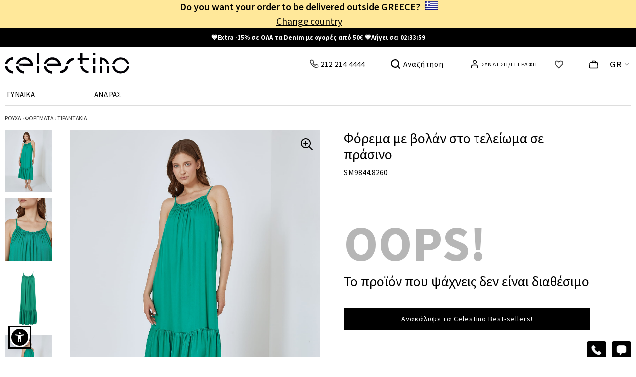

--- FILE ---
content_type: text/html; charset=utf-8
request_url: https://www.celestino.gr/el-gr/forema-me-volan-sto-telioma-prasino/prd/sm9844.8260/36
body_size: 47227
content:


<!DOCTYPE html>

<html xmlns="http://www.w3.org/1999/xhtml">
<head><meta charset="utf-8" /><title>
	Φόρεμα με βολάν στο τελείωμα σε πράσινο | Celestino
</title><meta name="description" content="Αγοράστε φόρεμα με βολάν στο τελείωμα σε πράσινο. " /><link rel="dns-prefetch" href="https://1ccdn.celestino.gr" /><link rel="dns-prefetch" href="https://2ccdn.celestino.gr" /><link rel="preconnect" href="https://1ccdn.celestino.gr" /><link rel="preconnect" href="https://2ccdn.celestino.gr" />
    
<meta property="og:site_name" content="Celestino" />
<meta property="og:url" content="https://www.celestino.gr/el-gr/forema-me-volan-sto-telioma-prasino/prd/sm9844.8260/36" />
<meta property="og:type" content="website"/>
<meta property="og:title" itemprop="name" content="Φόρεμα με βολάν στο τελείωμα σε πράσινο | Celestino"/>
<meta property="og:description" content="Αγοράστε φόρεμα με βολάν στο τελείωμα σε πράσινο. "/>
<meta property="og:image" content="https://2ccdn.celestino.gr/fb600/SM9844.8260-36@4.JPG"/>
<meta property="og:image:width" content="600"/>
<meta property="og:image:height" content="600"/>
<meta property="twitter:card" content="summary" />
<meta property="twitter:site" content="@CelestinoWorld" />
<meta property="twitter:title" content="Φόρεμα με βολάν στο τελείωμα σε πράσινο | Celestino" />
<meta property="twitter:description" content="Αγοράστε φόρεμα με βολάν στο τελείωμα σε πράσινο. " />
<meta name="twitter:image" content="https://2ccdn.celestino.gr/fb600/SM9844.8260-36@4.JPG" />

    
<meta name="robots" content="index, follow" />

<link rel='canonical' href='https://www.celestino.gr/el-gr/forema-me-volan-sto-telioma-prasino/prd/sm9844.8260/36'/>
<link rel='alternate' hreflang='el-gr' href='https://www.celestino.gr/el-gr/forema-me-volan-sto-telioma-prasino/prd/sm9844.8260/36'/>
<link rel='alternate' hreflang='en-gr' href='https://www.celestino.gr/en-gr/dress-with-ruffled-hemline-green/prd/sm9844.8260/36'/>
<link rel='alternate' hreflang='el-cy' href='https://www.celestinofashion.com/el-cy/forema-me-volan-sto-telioma-prasino/prd/sm9844.8260/36'/>
<link rel='alternate' hreflang='en-cy' href='https://www.celestinofashion.com/en-cy/dress-with-ruffled-hemline-green/prd/sm9844.8260/36'/>
<link rel='alternate' hreflang='en-at' href='https://www.celestinofashion.com/en-at/dress-with-ruffled-hemline-green/prd/sm9844.8260/36'/>
<link rel='alternate' hreflang='en-be' href='https://www.celestinofashion.com/en-be/dress-with-ruffled-hemline-green/prd/sm9844.8260/36'/>
<link rel='alternate' hreflang='en-bg' href='https://www.celestinofashion.com/en-bg/dress-with-ruffled-hemline-green/prd/sm9844.8260/36'/>
<link rel='alternate' hreflang='en-hr' href='https://www.celestinofashion.com/en-hr/dress-with-ruffled-hemline-green/prd/sm9844.8260/36'/>
<link rel='alternate' hreflang='en-cz' href='https://www.celestinofashion.com/en-cz/dress-with-ruffled-hemline-green/prd/sm9844.8260/36'/>
<link rel='alternate' hreflang='en-dk' href='https://www.celestinofashion.com/en-dk/dress-with-ruffled-hemline-green/prd/sm9844.8260/36'/>
<link rel='alternate' hreflang='en-ee' href='https://www.celestinofashion.com/en-ee/dress-with-ruffled-hemline-green/prd/sm9844.8260/36'/>
<link rel='alternate' hreflang='en-fi' href='https://www.celestinofashion.com/en-fi/dress-with-ruffled-hemline-green/prd/sm9844.8260/36'/>
<link rel='alternate' hreflang='en-fr' href='https://www.celestinofashion.com/en-fr/dress-with-ruffled-hemline-green/prd/sm9844.8260/36'/>
<link rel='alternate' hreflang='en-de' href='https://www.celestinofashion.com/en-de/dress-with-ruffled-hemline-green/prd/sm9844.8260/36'/>
<link rel='alternate' hreflang='en-hu' href='https://www.celestinofashion.com/en-hu/dress-with-ruffled-hemline-green/prd/sm9844.8260/36'/>
<link rel='alternate' hreflang='en-ie' href='https://www.celestinofashion.com/en-ie/dress-with-ruffled-hemline-green/prd/sm9844.8260/36'/>
<link rel='alternate' hreflang='en-it' href='https://www.celestinofashion.com/en-it/dress-with-ruffled-hemline-green/prd/sm9844.8260/36'/>
<link rel='alternate' hreflang='en-lv' href='https://www.celestinofashion.com/en-lv/dress-with-ruffled-hemline-green/prd/sm9844.8260/36'/>
<link rel='alternate' hreflang='en-lt' href='https://www.celestinofashion.com/en-lt/dress-with-ruffled-hemline-green/prd/sm9844.8260/36'/>
<link rel='alternate' hreflang='en-lu' href='https://www.celestinofashion.com/en-lu/dress-with-ruffled-hemline-green/prd/sm9844.8260/36'/>
<link rel='alternate' hreflang='en-mt' href='https://www.celestinofashion.com/en-mt/dress-with-ruffled-hemline-green/prd/sm9844.8260/36'/>
<link rel='alternate' hreflang='en-nl' href='https://www.celestinofashion.com/en-nl/dress-with-ruffled-hemline-green/prd/sm9844.8260/36'/>
<link rel='alternate' hreflang='en-pl' href='https://www.celestinofashion.com/en-pl/dress-with-ruffled-hemline-green/prd/sm9844.8260/36'/>
<link rel='alternate' hreflang='en-pt' href='https://www.celestinofashion.com/en-pt/dress-with-ruffled-hemline-green/prd/sm9844.8260/36'/>
<link rel='alternate' hreflang='en-ro' href='https://www.celestinofashion.com/en-ro/dress-with-ruffled-hemline-green/prd/sm9844.8260/36'/>
<link rel='alternate' hreflang='en-sk' href='https://www.celestinofashion.com/en-sk/dress-with-ruffled-hemline-green/prd/sm9844.8260/36'/>
<link rel='alternate' hreflang='en-si' href='https://www.celestinofashion.com/en-si/dress-with-ruffled-hemline-green/prd/sm9844.8260/36'/>
<link rel='alternate' hreflang='en-es' href='https://www.celestinofashion.com/en-es/dress-with-ruffled-hemline-green/prd/sm9844.8260/36'/>
<link rel='alternate' hreflang='en-se' href='https://www.celestinofashion.com/en-se/dress-with-ruffled-hemline-green/prd/sm9844.8260/36'/>
<link rel='alternate' hreflang='x-default' href='https://www.celestino.gr/el-gr/forema-me-volan-sto-telioma-prasino/prd/sm9844.8260/36'/>

    






<meta name="viewport" content="width=device-width, initial-scale=1"/>

<link rel='preconnect' href='https://fonts.gstatic.com' crossorigin />

<link rel='icon' type='image/png' sizes='32x32' href='https://1ccdn.celestino.gr/icons/favicons/favicon-32x32.png'/>
<link rel='icon' type='image/png' sizes='16x16' href='https://1ccdn.celestino.gr/icons/favicons/favicon-16x16.png'/>
<link rel='shortcut icon' href='https://1ccdn.celestino.gr/icons/favicons/favicon.ico'/>
<link rel='apple-touch-icon' sizes='48x48' href='https://1ccdn.celestino.gr/icons/favicons/white-icon-48x48.png'/>
<link rel='apple-touch-icon' sizes='57x57' href='https://1ccdn.celestino.gr/icons/favicons/white-icon-57x57.png'/>
<link rel='apple-touch-icon' sizes='72x72' href='https://1ccdn.celestino.gr/icons/favicons/white-icon-72x72.png'/>
<link rel='apple-touch-icon' sizes='96x96' href='https://1ccdn.celestino.gr/icons/favicons/white-icon-96x96.png'/>
<link rel='apple-touch-icon' sizes='114x114' href='https://1ccdn.celestino.gr/icons/favicons/white-icon-114x114.png'/>
<link rel='apple-touch-icon' sizes='120x120' href='https://1ccdn.celestino.gr/icons/favicons/white-icon-120x120.png'/>
<link rel='apple-touch-icon' sizes='144x144' href='https://1ccdn.celestino.gr/icons/favicons/white-icon-144x144.png'/>
<link rel='apple-touch-icon' sizes='192x192' href='https://1ccdn.celestino.gr/icons/favicons/white-icon-192x192.png'/>
<link rel='apple-touch-icon' sizes='512x512' href='https://1ccdn.celestino.gr/icons/favicons/white-icon-512x512.png'/>


    <script src="https://1ccdn.celestino.gr/scripts/jquery.3.6.0.min.js" type="text/javascript"></script>

    




    <script src='https://1ccdn.celestino.gr/scripts/sienna.unmin11.js' defer></script>


    <script>
        function windowWidth() {
            var docElemProp = window.document.documentElement.clientWidth,
                body = window.document.body;
            return window.document.compatMode === "CSS1Compat" && docElemProp || body && body.clientWidth || docElemProp;
        }


        function getBrowserDimensions() {
            return {
                width: (window.innerWidth || document.documentElement.clientWidth || document.body.clientWidth),
                height: (window.innerHeight || document.documentElement.clientHeight || document.body.clientHeight)
            };
        }


        var browser_dims = getBrowserDimensions();


        function getCookie(cname) {
            var name = cname + "=";
            var ca = document.cookie.split(';');
            for (var i = 0; i < ca.length; i++) {
                var c = ca[i].trim();
                if (c.search(name) == 0) { return c.substring(name.length, c.length) };
            }
            return "";
        }


        function setCookie(c_name, value, exdays) {
            var exdate = new Date();
            exdate.setDate(exdate.getDate() + exdays);
            var c_value = value + ((exdays == null) ? "" : "; expires=" + exdate.toUTCString());
            document.cookie = c_name + "=" + c_value + "; path=/;";
        }


        function LoadUserMetrics() {
            try {
                var b = [];
                var a = JSON.parse(getCookie('um'));
                if (a.length > 0) {
                    for (i = 0; i < a.length; i++) {
                        try {
                            if (a[i].sizebin === undefined) { a[i].sizebin = -1 }
                            if (a[i].fsg === undefined) { a[i].fsg = '' }
                            if (a[i].sizebin > -1 && a[i].fsg != '') {
                                var c = { sizebin: a[i].sizebin, fsg: a[i].fsg };
                                b.push(c);
                            }
                        } catch { }
                    }
                }
                return b;
            } catch (e) { return []; }
        }


        const mp = JSON.parse('{\"MasterLang\":\"el\",\"MasterCountry\":\"GR\",\"MasterAlgolia\":false,\"AlgoHotJson\":\"\",\"MasterIsGuest\":false,\"UserStatus\":\"notloggedin\",\"isAuth\":false,\"token\":\"45695428\",\"PhotosPath\":\"https://2ccdn.celestino.gr/\",\"IconsPath\":\"https://1ccdn.celestino.gr/icons/\",\"MasterCFactor\":1.0,\"MasterCurr\":\"€\",\"MasterCurrAbr\":\"EUR\",\"MasterVCF\":1.0,\"MasterOfferLimit\":1,\"MasterDomain\":\"https://www.celestino.gr\",\"MasterHem\":\"\",\"NestedPage\":\"ProductPage\",\"cp\":{\"cp_eml\":\"\",\"cp_dmn\":\"celestino\",\"cp_acc\":\"141720\"},\"ApiSource1\":\"/Microservices1/\",\"ApiSource2\":\"http://localhost:8181/\",\"ApiSource2CS\":\"/Microservices1/\",\"ApiSource3\":\"http://localhost:8181/microservices1/\",\"ApiSource3CS\":\"/Microservices1/\",\"Lits\":{\"Msg1\":\"Παρακαλώ επιβεβαιώστε ότι δέχεστε τους όρους χρήσης.\",\"Msg2\":\"Ευχαριστούμε, το email καταχωρήθηκε επιτυχώς!\",\"Msg3\":\"Η καταχώριση απέτυχε. Προσπάθησε ξανά.\",\"Msg4\":\"ΔΕΝ ΜΠΟΡΕΙΤΕ ΝΑ ΠΡΟΣΘΕΣΕΤΕ ΑΛΛΟ\",\"Msg5\":\"Σου βρήκαμε τα παρακάτω!\",\"Msg6\":\"ΠΡΟΒΟΛΗ ΟΛΩΝ\",\"Msg7\":\"Δεν βρέθηκε τίποτα σχετικά με\"},\"hms\":{\"hm0\":\"\",\"hm1\":\"\u003cb id=\\\"defdate\\\" data-cdate=\\\"Nov 13, 2025 00:00:00\\\"\u003e\u003ca style=\\\"text-decoration:none;color:white;\\\" href=\\\"/el-gr/denim/r=0000000071\\\"\u003e💙Extra -15% σε ΟΛΑ τα Denim με αγορές από 50€ 💙Λήγει σε: \u003cb\u003e\u003cb id=\\\"h\\\"\u003e\u003c/b\u003e:\u003cb id=\\\"m\\\"\u003e\u003c/b\u003e:\u003cb id=\\\"s\\\"\u003e\u003c/b\u003e\u003c/b\u003e\u003c/a\u003e\u003c/b\u003e\",\"hm2\":\"\u003cb\u003e✅ Άμεση Παράδοση ✅ Δωρεάν επιστροφές\u003c/b\u003e\",\"hm3\":\"\u003cb\u003e📞Τηλεφωνικές Παραγγελίες: \u003ca style=\\\"color:#FFF;cursor:pointer;\\\" href=\\\"tel:+302122144444\\\"\u003e212 214 4444\u003c/a\u003e\u003c/b\u003e\",\"hm0Name\":\"\",\"hm1Name\":\"💙Extra -15% on ALL Denim with\",\"hm2Name\":\"✅ Fast Delivery ✅ Free Returns\",\"hm3Name\":\"📞Order by Phone at: +30 212 2\",\"hm0Position\":\"\",\"hm1Position\":\"stripe 1\",\"hm2Position\":\"stripe 2\",\"hm3Position\":\"stripe 3\"},\"FitSizeGroup\":true,\"AfltLastCLick\":\"ORGANIC_LASTCLICK\",\"UserMetrics\":[],\"locale\":\"el-gr\",\"Binarity\":2,\"GtmId\":\"GTM-KMDFGB8\",\"Uip\":\"3.145.180.106\",\"BackSession\":\"https://www.celestino.gr/el-gr/forema-me-volan-sto-telioma-prasino/prd/sm9844.8260/36\",\"JustLogged\":false,\"HSearch\":true,\"mpv\":\"157\",\"AvCr\":0.0,\"ud\":null,\"DefHref\":\"/\",\"OthHref\":\"/\",\"isGrDomain\":true,\"isCFDomain\":false,\"IsDualPage\":false,\"isMenu25\":true,\"UGrade\":10,\"isNewDataLayer\":false,\"pvm\":{\"event\":\"page_view\",\"user_id\":\"\",\"user_status\":\"notloggedin\",\"site_lang\":\"el\",\"search_term\":\"\",\"page_type\":\"Product\"},\"GeoCountry\":\"US\"}');
        mp.Width = windowWidth();
        mp.Height = window.innerHeight || document.documentElement.clientHeight || document.body.clientHeight;;
        var ismobile = (mp.Width < 1260) ? true : false;
        mp.ismobile = ismobile;
        // mp.UserMetrics = LoadUserMetrics();
        mp.deviceType = / iPad /.test(navigator.userAgent) ? "t" : /Mobile|iP(hone|od)|Android|BlackBerry|IEMobile|Silk/.test(navigator.userAgent) ? "m" : "d";
        mp.NotFromBack = (window.performance && window.performance.getEntriesByType("navigation")[0].type !== "back_forward");


        function AddOrUpdateSizeGroup(sizebin, value) {
            for (var i = mp.UserMetrics.length - 1; i >= 0; i--) {
                if (mp.UserMetrics[i].sizebin === sizebin) {
                    mp.UserMetrics.splice(i, 1);
                }
            }
            mp.UserMetrics.push({ sizebin: sizebin, fsg: value });
            setCookie('um', JSON.stringify(mp.UserMetrics), 30)
        }


        function DeleteCartWishSS() {
            sessionStorage.removeItem('CartObject');
            sessionStorage.removeItem('WishObject');
            return true;
        }


        function SignMeOut() {

            $.ajax({
                url: "/MicroServices/ApiMembership.aspx",
                type: "post",
                async: false,
                data: {
                    mode: '7'  //SignOut
                },
                //beforeSend: function () { },
                success: function (response) {
                    var a = JSON.parse(response);
                    if (a.Status === 0) {
                        sessionStorage.removeItem('CartObject');
                        sessionStorage.removeItem('WishObject');
                        window.location = mp.DefHref;
                    } else {

                    }
                },
                error: function () {

                }
            });
        }






        function loadScript(url, position, attribute, callback) {
            var script = document.createElement("script")
            script.type = "text/javascript";
            if (script.readyState) {  // only required for IE <9
                script.onreadystatechange = function () {
                    if (script.readyState === "loaded" || script.readyState === "complete") {
                        script.onreadystatechange = null;
                        callback();
                    }
                };
            } else {  //Others
                script.onload = function () {
                    callback();
                };
            }
            script.src = url;

            if (attribute === 'async') { script.async = true; }
            if (attribute === 'defer') { script.defer = true; }
            // Use this line for async loading
            // script.defer = true; // Use this line for defer loading

            if (position === 'bottom') {
                // Append the script element to the document body
                document.body.appendChild(script);
            }

            if (position === 'top') {
                // Append the script element to the document heaD
                document.getElementsByTagName("head")[0].appendChild(script);
            }

        }








        dataLayer = [];








    </script>


    <script>

</script>






    <link href ='/styles/masterpage.min.css?v=157' rel='stylesheet' type='text/css' />
        <style>
            .newheader2 {
                grid-template-columns: auto max-content max-content max-content;
                gap: 50px;
                font-size: 15px;
                letter-spacing: 1px;
            }

            #newheader2_1 {
                grid-area: 1 / 3 / 1 / 4;
            }

            #newheader2_1_phone {
                grid-area: 1 / 2 / 1 / 3;
            }

            #newheader2_2 {
                grid-area: 1 / 1 / 1 / 2;
                text-align: left;
            }

            #newheader2_3 {
                grid-area: 1 / 4 / 1 / 5;
                position: static;
            }

            .newheader3_s {
                padding-top: 0;
                height: 36px;
                top: -58px;
            }
        </style>


                         <style>
                    #mobheader > :nth-child(2) {
                        background-image: url('https://1ccdn.celestino.gr/icons/thin/phone.svg');
                        background-size: 20px 20px;
                    }

                    #mobheader > :nth-child(3) {
                        background-image: url('https://1ccdn.celestino.gr/icons/thin/search.svg');
                        background-size: 19px 19px;
                    }

                    #mobheader > :nth-child(4) {
                        background-image: url('https://1ccdn.celestino.gr/icons/thin/account.svg');
                        background-size: 18px 19px;
                    }

                    #mobheader > :nth-child(5) {
                        background-image: url('https://1ccdn.celestino.gr/icons/thin/basket.svg');
                        background-size: 16px 20px;
                    }

                    #mobheader > :nth-child(6) {
                        background-image: url('https://1ccdn.celestino.gr/icons/thin/burger.svg');
                        background-size: 21px 13px;
                    }

                    .mobupper2 > :first-child > span {
                        font-size: 18px;
                        font-weight: 300;
                    }


                    .mobupper2 > :nth-child(2) {
                        font-size: 13px;
                        font-weight: 300;
                    }

                    .mobupper2 > :nth-child(3) {
                        background-image: url('https://1ccdn.celestino.gr/icons/thin/heart.svg');
                        background-size: 24px 24px;
                    }

                    .mobupper2 > :nth-child(4) {
                        background-image: url('https://1ccdn.celestino.gr/icons/thin/x.svg');
                        background-size: 20px 20px;
                    }
                </style>


            
    <link href="/styles/productdetails.min.css?v=40" rel="stylesheet" />
    <script src="https://1ccdn.celestino.gr/scripts/jquery.flexslider.js"></script>




    

    <script>
        (function () { // I will invoke myself
            if (mp.isNewDataLayer) {
                if (mp.pvm.search_term == '') { delete mp.pvm.search_term; }
                if (mp.pvm.user_id == '') { mp.pvm.user_id = undefined; }

                window.dataLayer = window.dataLayer || [];

                //window.dataLayer.push({
                //    'event': mp.pvm.event,
                //    'user_id': mp.pvm.user_id, // when unavailable return undefined
                //    'user_status': mp.pvm.user_status, // guest
                //    'site_lang': mp.pvm.site_lang, // Values: el | en etc.
                //    'search_term': mp.pvm.search_term, // in search page return the query
                //    'page_type': mp.pvm.page_type // Values: Homepage | Category | Product-Listing | Search | Product | Login-Subscribe | Cart | Checkout | Purchase | Stores | Help | About | 404 | Services | Account | Other (Values based on page type) 	
                //});

                window.dataLayer.push(mp.pvm);


            }
        })();
    </script>



     <script type='text/javascript'></script>


    <script type="text/javascript">




        var MasterIsGuest = mp.MasterIsGuest;
        var isAuth = mp.isAuth;
        var MasterUserStatus = mp.UserStatus; //(MasterIsGuest ? 'guest' : isAuth ? 'loggedin' : 'notloggedin');
        var MasterLang = mp.MasterLang;
        var MasterCountry = mp.MasterCountry;
        var MasterToken = mp.token;
        var MasterPhotosPath = mp.PhotosPath;
        var MasterIconsPath = mp.IconsPath;
        var MasterCFactor = mp.MasterCFactor;
        var MasterCurr = mp.MasterCurr;
        var MasterVCF = mp.MasterVCF;
        var MasterOfferLimit = mp.MasterOfferLimit;
        //var MasterDomain = mp.MasterDomain;
        var MasterHem = mp.MasterHem;
        var NestedPage = mp.NestedPage;
        //var AfterR = mp.AfterR;

        var isSafari = /^((?!chrome|android).)*safari/i.test(navigator.userAgent);

        setCookie('LANGUAGE', MasterLang, 30);

        var hw = MasterIconsPath + 'heartwhite.svg';
        var hb = MasterIconsPath + 'heartblack.svg';

        var WishListSoanal = '';
        if (sessionStorage.getItem('WishObject') !== null) {
            var a = JSON.parse(sessionStorage.getItem('WishObject'));
            WishListSoanal = a.ws;
        }

        var cp_eml = mp.cp.cp_eml;
        var cp_dmn = mp.cp.cp_dmn;
        var cp_acc = mp.cp.cp_acc;

        var cpaAccount = '';
        var cpaE = '';
        var cpa_async = {};


        var ScrollBeforeFreeze;

        // (sessionStorage.getItem("menumobile" + la + co) === null || sessionStorage.getItem("menumobile" + la + co) == '')

        function ECSliderInit(ControlId) {
            var a = document.getElementById(ControlId);
            if (a) {
                var b = a.getElementsByClassName('viewslides');
                if (b.length > 0) {
                    var arl = a.getElementsByClassName('rsleft');
                    if (arl.length > 0) { arl[0].addEventListener("click", function () { ecslide(ControlId, 'left'); }); }
                    var arr = a.getElementsByClassName('rsright');
                    if (arr.length > 0) { arr[0].addEventListener("click", function () { ecslide(ControlId, 'right'); }); }
                    c = b[0];
                    var d = c.scrollWidth - c.offsetWidth;
                    if (d <= 0) {
                        $(a.getElementsByClassName('rsleft')).hide();
                        $(a.getElementsByClassName('rsright')).hide();
                    }
                    $(c).scroll(function () {
                        if (this.scrollLeft == 0) {
                            $(this.parentElement.getElementsByClassName('rsleft')).addClass('inactive');
                        } else {
                            $(this.parentElement.getElementsByClassName('rsleft')).removeClass('inactive');
                        }
                        if (this.scrollLeft == this.scrollWidth - this.offsetWidth) {
                            $(this.parentElement.getElementsByClassName('rsright')).addClass('inactive');
                        } else {
                            $(this.parentElement.getElementsByClassName('rsright')).removeClass('inactive');
                        }
                    });
                }
            }
        }


        function isScrolledClosedtoView(elem) {
            var $elem = $(elem);
            var $window = $(window);
            var docViewTop = $window.scrollTop();
            var tolerence = 600;  //300
            var docViewBottom = docViewTop + $window.height();
            var elemTop = $elem.offset().top;
            var elemBottom = elemTop + $elem.height();
            return (((elemTop >= docViewTop) && (elemTop <= (docViewBottom + tolerence))) || ((elemBottom >= docViewTop) && (elemBottom <= (docViewBottom + tolerence))));
        }




    </script>


    
    <script>
        const start = Date.now();

        //console.log('Start: ' + (Date.now() - start).toString());

        var pd = JSON.parse('{\"MyMtrl\":3852051,\"MyGcdm\":4,\"MyCode\":\"SM9844.8260\",\"MyColorCode\":\"36\",\"MyListName\":\"Φορέματα-Τιραντάκια\",\"MyCurvy\":0,\"MyTitle\":\"Φόρεμα με βολάν στο τελείωμα σε πράσινο | Celestino\",\"MyUrl\":\"https://www.celestino.gr/el-gr/forema-me-volan-sto-telioma-prasino/prd/sm9844.8260/36\",\"ShowScore\":false,\"CartMtrl\":0,\"CartGcdm\":0,\"CartHcdm\":0,\"CartQty\":0,\"InStock\":false,\"HasSet\":true,\"Lits\":{\"Msg1\":\"Πρέπει να επιλέξετε μέγεθος\"},\"OmniPrice\":false,\"MyPrice\":4.99,\"HasKlarna\":true,\"RouteEnd\":-1,\"StrippedDomain\":\"https://www.celestino.gr\",\"MyDomain\":\"https://www.celestino.gr\",\"MainImage\":\"SM9844.8260-36@4.JPG\",\"NoItemPoses\":[\"SM9844.8260-36@4.JPG\",\"SM9844.8260-36@1F.JPG\",\"SM9844.8260-36@2.JPG\",\"SM9844.8260-36@2F.JPG\",\"SM9844.8260-36@5.JPG\"],\"MyUDescr\":\"Φόρεμα με βολάν στο τελείωμα σε πράσινο\",\"SourceUrl\":\"\",\"ParentUrl\":\"/el-gr/foremata-me-tirantes/r=0108009700\",\"PinParentUrl\":\"/el-gr/foremata-me-tirantes/r=0108009700\",\"Hcdms\":[4,9],\"isFromQrc\":false}');
        pd.MyHcdm = 0;

        var MyMeasurement = 'cm';
        var MyFit = '';
        var MySizeType = "";

        var SourceUrl = pd.SourceUrl;
        var ParentUrl = pd.ParentUrl;
        var PinParentUrl = pd.PinParentUrl;
        var StrippedDomain = pd.StrippedDomain;
        var RouteEnd = pd.RouteEnd;


        var MyCatCode = 0;
        var MySubCatCode = 0;

        var MySelectedSizeGroup = '';
        var SimulatedHit = false; //οτι επιλέχθηκε μέγεθος αναγκαστικά

        var HasPlusLink = 0;
        var HasTairiazeiSe = false;
        var IsOnlineOnly = 0;
        var StoreAvailability = false;
        var ImageAlt = '';
        var PdVideo = '';

        var MobilePictureHeight = mp.Width * 468 / 350;
        var MobilePictureWidth = mp.Height * 350 / 468;

        var CentralPose = '';

        var CountProducts = 0;
        var CurrentPosition = -1;
        var PrevProduct = '';
        var NextProduct = '';

        var NextMtrl = 0;
        var NextGcdm = 0;
        var NextPose = '2';
        var PrevMtrl = 0;
        var PrevGcdm = 0;
        var PrevPose = '2';



        var AllPoses = [];



        var FirstLoad = true;

        var ProductsListString = '';

        var NewPD = false;

    </script>


    <script>


        function FillProductsList() {
            if (sessionStorage.getItem('ProductsList') === null || sessionStorage.getItem('ProductsList') == '') {

            } else {
                ProductsListString = sessionStorage.getItem('ProductsList');
            }
        }

        function SizeStripeSet() {
            // debugger;
            //console.log(HasTairiazeiSe);
            var b = '';
            var a = document.getElementsByClassName('szth' + pd.MyHcdm.toString());
            if (a.length > 0) {
                b = a[0].getAttribute('data-' + MyMeasurement + 'select');
            }
            var ExtraColor = '';
            //debugger;
            if (MyFit != '') {
                if (b != '') { b += ' - '; }
                b += MyFit;
                //PRASINO #8AD2A0
                //PORTOKALI #FFC44E
                //KITRINO  #FEFCB2
                //KOKKINO   #FF3C36
                if (MyFit.includes('ΚΑΝΟΝΙΚΗ ΕΦΑΡΜΟΓΗ') || MyFit.includes('ACTUAL FIT') || MyFit.includes('REGULAR FIT')) { ExtraColor = '#D9FFE4'; }// βεραμαν
                if (MyFit.includes('ΣΤΕΝΗ ΕΦΑΡΜΟΓΗ') || MyFit.includes('SLIM FIT')) { ExtraColor = '#FEFCB2'; } //ΚΙΤΡΙΝΟ
                if (MyFit.includes('ΧΑΛΑΡΗ ΕΦΑΡΜΟΓΗ') || MyFit.includes('LOOSE FIT')) { ExtraColor = '#FEFCB2'; }//KITRINO
                if (MyFit.includes('ΠΟΛΥ ΣΤΕΝΗ ΕΦΑΡΜΟΓΗ') || MyFit.includes('VERY SLIM FIT')) { ExtraColor = '#FFC44E'; }//PORTOKALI
                if (b.includes('ΤΑΙΡΙΑΖΕΙ ΣΕ') || b.includes('FITS:')) { ExtraColor = '#FFC44E'; }////PORTOKALI
                if (HasTairiazeiSe) { ExtraColor = '#FFC44E'; }//PORTOKALI

            }



            if (ismobile) {
                if (b != '') {
                    document.getElementById('sgstripemob').innerHTML = b;
                    // $('#sgstripemob').show();
                    document.getElementById('sgstripemobwrap').classList.remove('dn');
                    if (ExtraColor !== '') {
                        document.getElementById('sgstripemob').setAttribute('style', 'background-color:' + ExtraColor);
                    }
                } else {
                    // $('#sgstripemob').hide();
                    document.getElementById('sgstripemobwrap').classList.add('dn');
                }
            } else {
                if (b != '') {
                    document.getElementById('sgstripe').innerHTML = b;
                    $('#sgstripe').show();
                    if (ExtraColor !== '') {
                        document.getElementById('sgstripe').setAttribute('style', 'background-color:' + ExtraColor);
                    }
                } else {
                    $('#sgstripe').hide();
                }
            }

        }

        function sizelength(a) {
            var aa = a.toString();
            $('.slng').removeClass('lsizediv1').addClass('lsizediv2');
            $('.slnga').hide();
            $('.slng' + aa).removeClass('lsizediv2').addClass('lsizediv1');
            $('.slnga' + aa).show();
        }

        function sizeset(di, hcdm, lng) {
            pd.MyHcdm = hcdm;
            sizelength(lng);
            $('.sizebutton').removeClass('sizediv1');
            $('.sizebutton').addClass('sizediv2');
            $('.sb' + di).removeClass('sizediv2');
            $('.sb' + di).addClass('sizediv1');
            SizeStripeSet();

            if ((SimulatedHit && MySelectedSizeGroup === '') || !SimulatedHit) { //Άν είναι αυτόματο κλικ, τότε δώσε τιμή στο MySelectedSizeGroup μόνο αν δεν έχει. Αν δεν είναι αυτόματο, δώσε.

                MySelectedSizeGroup = document.getElementsByClassName('sza' + hcdm.toString())[0].getAttribute('data-sg');

            }
            SimulatedHit = false;
            // MySelectedSizeGroup = document.getElementsByClassName('sza' + hcdm.toString())[0].getAttribute('data-sg');
            $('.cl-all').removeClass('mb');
            $('.cl-' + hcdm.toString()).addClass('mb');
            EnableOrDisableColorSwatches(hcdm);
        }


        function EnableOrDisableColorSwatches(hcdm) {
            //Enable or disable color swatches
            document.querySelectorAll('.cdv').forEach(function (oc) {
                var nocolorimage = oc.getElementsByClassName('nocolorimage');
                if (nocolorimage.length > 0) {
                    nocolorimage[0].classList.add('dn');

                    if (hcdm > 0) {
                        var hcdms = oc.dataset.hcdms;
                        if (hcdms != '') {
                            var ArrayOfSizes = hcdms.split(",").map(Number);
                            if (!ArrayOfSizes.includes(hcdm)) {
                                nocolorimage[0].classList.remove('dn');
                            }
                        }
                    }
                }
            });
            //var allcolors = document.getElementsByClassName('cdv');
            //if (allcolors.length > 0) {
            //    for (var i = 0; i < allcolors.length; i++) {
            //        var onecolor = allcolors[i];
            //        var hcdms = onecolor.dataset.hcdms;
            //        if (hcdms != '') {
            //            var ArrayOfSizes = hcdms.split(",").map(Number);
            //            var nocolorimage = onecolor.getElementsByClassName('nocolorimage');
            //            if (nocolorimage.length > 0) {
            //                if (ArrayOfSizes.includes(hcdm)) {
            //                    nocolorimage[0].classList.add('dn');
            //                } else {
            //                    nocolorimage[0].classList.remove('dn');
            //                }
            //            }
            //        }
            //    }
            //}


        }



    </script>

    <style>
        .mb {
            font-weight: 900 !important;
            background: #fafafa;
        }

        .zoomedmain {
            width: 1260px !important;
            height: initial !important;
            margin-left: -12px;
            margin-top: 10px;
        }

        .zoomedpdside {
            position: absolute;
            z-index: 1;
            margin-top: 30px;
            margin-left: 20px;
        }

        .zoomslides {
            margin: 0px;
            padding: 0px;
        }

        #zoomedmobileimage .flex-control-nav {
            bottom: 10px;
        }
    </style>

<meta name="keywords" content="Φόρεμα με βολάν στο τελείωμα," /></head>

<body id="masterbody" class="noprint mybody">


    <script>     
        const MyBody = document.getElementById('masterbody');

        function BodyFreeze() {
            MyBody.classList.add('stop-scrolling');
        }


        function BodyUnFreeze() {
            MyBody.classList.remove('stop-scrolling');
        }
    </script>
    <div id="overfilm"></div>

    <noscript><iframe src='https://www.googletagmanager.com/ns.html?id=GTM-KMDFGB8' height='0' width='0' style='display:none;visibility:hidden'></iframe></noscript>

    <form method="post" action="./36" id="form1">
<div class="aspNetHidden">
<input type="hidden" name="__VIEWSTATE" id="__VIEWSTATE" value="/wEPDwUKMTI0NTE4MzIyMWQYAQUeX19Db250cm9sc1JlcXVpcmVQb3N0QmFja0tleV9fFgEFFmN0bDAwJEltYWdlQnV0dG9uRHVtbXlbT6PbjrrTGL/zAJt04oX+MmEIgw==" />
</div>

<div class="aspNetHidden">

	<input type="hidden" name="__VIEWSTATEGENERATOR" id="__VIEWSTATEGENERATOR" value="0989872F" />
	<input type="hidden" name="__EVENTTARGET" id="__EVENTTARGET" value="" />
	<input type="hidden" name="__EVENTARGUMENT" id="__EVENTARGUMENT" value="" />
	<input type="hidden" name="__EVENTVALIDATION" id="__EVENTVALIDATION" value="/wEdAAWSkGefS01hFSegdQ1A9dZAf9ouzpSgh9JAYfaBgOBF1g/hcRhfSVnchWfeGMnJLtS4wqU6MjZa15qWSsO8+Smkvq9ZVneZOdhwG0OeHTJi3LEYSQY1JxNCuBmT5/qccyDelbwL" />
</div>



        <div id="loadOverlay"></div>
        <div id="loadOverlay_menu"></div>

        <style>
            #ChangeCountryOvrl {
                position: fixed;
                top: 0;
                bottom: 0;
                left: 0;
                right: 0;
                background-color: #000;
                z-index: 5;
                opacity: 0.3;
            }

            #ChangeCountryPop {
                position: fixed;
                width: 406px;
                /*height: 440px;*/
                top: 50%;
                left: 50%;
                margin-top: -225px;
                margin-left: -203px;
                background-color: #fff;
                padding: 5px;
                z-index: 5;
                text-align: center;
                user-select: none;
            }

                #ChangeCountryPop > a:first-of-type {
                    background-image: url(/icons/x-black.svg);
                    display: block;
                    width: 36px;
                    background-repeat: no-repeat;
                    background-position: center;
                    height: 40px;
                    background-size: 30px;
                    position: absolute;
                    right: 0;
                    top: 0;
                }

                #ChangeCountryPop > div:first-of-type {
                    font-size: 24px;
                    font-weight: 400;
                    margin-top: 20px;
                }

                #ChangeCountryPop > div:nth-of-type(2) {
                    font-size: 20px;
                    font-weight: 300;
                    margin-top: 20px;
                }

                #ChangeCountryPop > div:nth-of-type(3) {
                    font-size: 20px;
                    font-weight: 300;
                    margin-top: 20px;
                }

                #ChangeCountryPop > div.reddiv {
                    font-size: 18px;
                    font-weight: 300;
                    margin-top: 20px;
                    color: #ff0000;
                    line-height: 18px;
                }


                #ChangeCountryPop > .ccopt {
                    position: relative;
                    margin: 20px auto;
                    width: 270px;
                    font-weight: 300;
                    font-size: 14px;
                    text-align: left;
                }

                    #ChangeCountryPop > .ccopt > div:first-child {
                        border: 1px solid #000;
                        padding: 10px;
                        background-image: url(/icons/arrow-down.svg);
                        background-position: right 10px center;
                        background-repeat: no-repeat;
                    }

            .arup {
                background-image: url(/icons/arrow-up.svg) !important;
            }

            #ChangeCountryPop > .ccopt > div:nth-child(2) {
                position: absolute;
                border-left: 1px solid;
                border-bottom: 1px solid;
                border-right: 1px solid;
                background-color: #fff;
                right: 0;
                left: 0;
                max-height: 130px;
                overflow: auto;
            }

                #ChangeCountryPop > .ccopt > div:nth-child(2) > a {
                    display: block;
                    padding-left: 10px;
                }

            #ChangeCountryPop > .letsgo {
                font-weight: 600;
                font-size: 14px;
                display: block;
                padding: 10px;
                width: 250px;
                margin: 20px auto;
                background-color: #000;
                color: #fff;
            }



            @media only screen and (max-width: 1260px) {
                #ChangeCountryPop {
                    width: 90%;
                    margin-left: calc(5% - 5px);
                    left: 0;
                }
            }
        </style>

        <div id="ChangeCountryOvrl" class="dn">
        </div>

        <div id="ChangeCountryPop" class="dn">
            <a onclick="ChangeCountryPopClose()" class="cccls"></a>
            <div>Choose your Country</div>
            <div>Get served with the most relevant offers and products. Delivery and return policies will be updated upon country selection</div>
            <div>Serving: Europe | Billed in Euros (€)</div>

            
            <div id='reddiv' class='reddiv'>UNITED STATES is not included in our shipping list. Please select one of the listed countries to make an order.</div>

            <div class="ccopt">
                <div id="CntrSel" onclick="TogleMe(this);" data-cntr="gr">GREECE</div>
                <div style="z-index: 2;" class="dn">
                    <a onclick='SetCntr(this)' data-cntr='at'>AUSTRIA</a><a onclick='SetCntr(this)' data-cntr='be'>BELGIUM</a><a onclick='SetCntr(this)' data-cntr='bg'>BULGARIA</a><a onclick='SetCntr(this)' data-cntr='hr'>CROATIA</a><a onclick='SetCntr(this)' data-cntr='cy'>CYPRUS</a><a onclick='SetCntr(this)' data-cntr='cz'>CZECH REPUBLIC</a><a onclick='SetCntr(this)' data-cntr='dk'>DENMARK</a><a onclick='SetCntr(this)' data-cntr='ee'>ESTONIA</a><a onclick='SetCntr(this)' data-cntr='fi'>FINLAND</a><a onclick='SetCntr(this)' data-cntr='fr'>FRANCE</a><a onclick='SetCntr(this)' data-cntr='de'>GERMANY</a><a onclick='SetCntr(this)' data-cntr='hu'>HUNGARY</a><a onclick='SetCntr(this)' data-cntr='ie'>IRELAND</a><a onclick='SetCntr(this)' data-cntr='it'>ITALY</a><a onclick='SetCntr(this)' data-cntr='lv'>LATVIA</a><a onclick='SetCntr(this)' data-cntr='lt'>LITHUANIA</a><a onclick='SetCntr(this)' data-cntr='lu'>LUXEMBOURG</a><a onclick='SetCntr(this)' data-cntr='mt'>MALTA</a><a onclick='SetCntr(this)' data-cntr='nl'>NETHERLANDS</a><a onclick='SetCntr(this)' data-cntr='pl'>POLAND</a><a onclick='SetCntr(this)' data-cntr='pt'>PORTUGAL</a><a onclick='SetCntr(this)' data-cntr='ro'>ROMANIA</a><a onclick='SetCntr(this)' data-cntr='sk'>SLOVAK REPUBLIC</a><a onclick='SetCntr(this)' data-cntr='si'>SLOVENIA</a><a onclick='SetCntr(this)' data-cntr='es'>SPAIN</a><a onclick='SetCntr(this)' data-cntr='se'>SWEDEN</a><a onclick='SetCntr(this)' data-cntr='gr'>ΕΛΛΑΔΑ</a>
                </div>
            </div>

            <div class="ccopt">
                <div id="LngSel" onclick="TogleMe(this);" data-lng="en">ENGLISH</div>
                <div style="z-index: 1;" class="dn">
                    <a onclick="SetLng(this)" data-lng="en">ENGLISH</a>
                    <a onclick="SetLng(this)" data-lng="el">GREEK</a>
                </div>
            </div>

            <a onclick="LetsGo();" class="letsgo">LET'S GO</a>

        </div>

        <div id="allnewheaders" class="allnewheaders allnewheaderscc2">

            <div class="newheader1_0">

                <div id="ChangeCountryWrap">

                    <style>
                        #chngcntr {
                            background: #FFE89A;
                            height: 57px;
                            font-size: 20px;
                            line-height: 26px;
                            display: grid;
                            grid-template-columns: auto min-content;
                            align-items: center;
                            text-align: center;
                        }

                            #chngcntr > div {
                                font-weight: 600;
                            }

                            #chngcntr img {
                                height: 18px;
                                margin-left: 10px;
                            }

                            #chngcntr > a {
                                font-weight: 400;
                                text-decoration: underline;
                            }

                                #chngcntr > a.cccls {
                                    grid-column-start: 2;
                                    grid-row-start: 1;
                                    grid-row-end: 3;
                                    background-image: url(/icons/x-black.svg);
                                    display: block;
                                    width: 36px;
                                    background-repeat: no-repeat;
                                    background-position: center;
                                    height: 40px;
                                    background-size: 30px;
                                }


                        .ph2cc {
                            margin-top: 227px !important;
                        }

                        .ph2cc2 {
                            margin-top: 203px !important;
                        }

                        .ph2cc3 {
                            margin-top: 222px !important;
                        }


                        .ph2cc4 {
                            margin-top: 158px !important;
                        }

                        .ph2cc5 {
                            margin-top: 203px !important;
                        }

                        .ph2cc6 {
                            margin-top: 260px !important;
                        }

                        .srchcc1 {
                            top: 95px !important;
                        }

                        .srchcc2 {
                            top: 95px !important;
                        }

                        @media only screen and (max-width:1260px) {
                            #chngcntr {
                                font-size: 14px;
                                line-height: 14px;
                            }

                                #chngcntr img {
                                    height: 10px;
                                }

                            .ph2cc, .ph2cc2 {
                                margin-top: 133px !important;
                            }

                            .ph2cc3, .ph2cc4, .ph2cc5, .ph2cc6 {
                                margin-top: 103px !important;
                            }

                            .allnewheaderscc {
                                top: 87px !important;
                            }

                            .allnewheaderscc2 {
                                top: 57px !important;
                            }


                            .container1cc { /*Μόνο στη Default*/
                                margin-top: 133px !important;
                            }

                            .srchcc1 {
                                top: 133px !important;
                            }

                            .srchcc2 {
                                top: 133px !important;
                            }
                        }
                    </style>


                    <div id='chngcntr'>
                        
                        

                        
                        <div>Do you want your order to be delivered outside GREECE?<img src='https://1ccdn.celestino.gr/icons//countryflags/gr.png' loading='lazy'/></div><a onclick='ChangeCountryPopOpen();'>Change country</a>
                        
                        <a onclick='ChangeCountryClose();' class='cccls'></a>
                    </div>

                </div>




                <script>
                    const CntrSel = document.getElementById('CntrSel');
                    const LngSel = document.getElementById('LngSel');


                    function LetsGo() {
                        var l = LngSel.getAttribute('data-lng');
                        var c = CntrSel.getAttribute('data-cntr');
                        var NewLocale = l + '-' + c;
                        ChangeCountryPopClose();
                        ChangeCountryClose();
                        Change_Country(c.toUpperCase(), l.toLowerCase());
                    }


                    function SetCntr(el) {
                        var SelectedCountry = el.getAttribute('data-cntr');
                        CntrSel.setAttribute('data-cntr', SelectedCountry);
                        CntrSel.innerHTML = el.innerHTML;
                        el.parentElement.classList.add('dn');
                        el.parentElement.previousElementSibling.classList.remove('arup');

                        if (SelectedCountry === 'gr' || SelectedCountry === 'cy') {
                            LngSel.setAttribute('data-lng', 'el');
                            LngSel.innerHTML = 'GREEK';
                        } else {
                            LngSel.setAttribute('data-lng', 'en');
                            LngSel.innerHTML = 'ENGLISH';
                        }
                        document.getElementById('reddiv').classList.add('dn');

                    }

                    function SetLng(el) {
                        LngSel.setAttribute('data-lng', el.getAttribute('data-lng'));
                        LngSel.innerHTML = el.innerHTML;
                        el.parentElement.classList.add('dn');
                        el.parentElement.previousElementSibling.classList.remove('arup');
                    }


                    function TogleMe(el) {
                        if (el.classList.contains('arup')) {
                            el.classList.remove('arup');
                            el.nextElementSibling.classList.add('dn');
                        } else {
                            el.classList.add('arup');
                            el.nextElementSibling.classList.remove('dn');
                        }
                    }


                    function ChangeCountryClose() {
                        var chngcntr = document.getElementById('chngcntr');
                        if (chngcntr) {
                            chngcntr.classList.add('dn');
                        }


                        document.getElementById('ph2').classList.remove('ph2cc', 'ph2cc2', 'ph2cc3', 'ph2cc4', 'ph2cc5', 'ph2cc6');
                        document.getElementById('allnewheaders').classList.remove('allnewheaderscc', 'allnewheaderscc2');
                        document.getElementById('container1').classList.remove('container1cc');
                        document.getElementById('HSearchDiv').classList.remove('srchcc1', 'srchcc2');
                        document.cookie = "ClosedFasa=1;path=/;";
                    }


                    function ChangeCountryPopOpen() {
                        document.getElementById('ChangeCountryPop').classList.remove('dn');
                        document.getElementById('ChangeCountryOvrl').classList.remove('dn');
                        BodyFreeze();
                    }


                    function ChangeCountryPopClose() {
                        document.getElementById('ChangeCountryPop').classList.add('dn');
                        document.getElementById('ChangeCountryOvrl').classList.add('dn');
                        BodyUnFreeze();
                    }

                </script>





                <div class="swiper-container swiper-container">
                    <div id="HelloBar" class="swiper-wrapper">
                    </div>
                </div>


                <script>
                    const HelloBar = document.getElementById('HelloBar');


                    function MakeHmPush(hmhtml, hmname, hmpos) {
                        if (hmhtml == '' || hmname == '') { return }

                        var newDiv = document.createElement("div");
                        newDiv.innerHTML += '<span>' + hmhtml + '</span>';
                        newDiv.classList.add('swiper-slide')
                        HelloBar.appendChild(newDiv);

                        hmproms.push({ 'id': hmname, 'name': hmname, 'position': hmpos });
                        newDiv.addEventListener("click", function () {
                            dataLayer.push({ ecommerce: null });
                            dataLayer.push({
                                'event': 'promotionClick',
                                'ecommerce': {
                                    'promoClick': {
                                        'promotions': [{ 'id': hmname, 'name': hmname, 'position': hmpos }]
                                    }
                                }
                            });
                        });
                    }

                    var hm0 = mp.hms.hm0;
                    var hm1 = mp.hms.hm1;
                    var hm2 = mp.hms.hm2;
                    var hm3 = mp.hms.hm3;

                    if (ismobile) {
                        hm0 = hm0.replace("|", "<br/>");
                        hm1 = hm1.replace("|", "<br/>");
                        hm2 = hm2.replace("|", "<br/>");
                        hm3 = hm3.replace("|", "<br/>");
                    } else {
                        hm0 = hm0.replace("|", " ");
                        hm1 = hm1.replace("|", " ");
                        hm2 = hm2.replace("|", " ");
                        hm3 = hm3.replace("|", " ");
                    }
                    HelloBar.innerHTML = '';
                    var hmproms = [];
                    MakeHmPush(hm0, mp.hms.hm0name, mp.hms.hm0Position);
                    MakeHmPush(hm1, mp.hms.hm1name, mp.hms.hm1Position);
                    MakeHmPush(hm2, mp.hms.hm2name, mp.hms.hm2Position);
                    MakeHmPush(hm3, mp.hms.hm3name, mp.hms.hm3Position);

                    MakeCountDown();

                    if (hmproms.length > 0) {
                        dataLayer.push({ ecommerce: null });  // Clear the previous ecommerce object.
                        dataLayer.push({ 'event': 'promotionView', 'ecommerce': { 'promoView': { 'promotions': hmproms } } });
                    }

                    // Easy CountDown //
                    function MakeCountDown() {
                        var defdate = document.getElementById("defdate");
                        if (!defdate) { return; }
                        var countDownDay = defdate.getAttribute('data-cdate') || '';
                        if (countDownDay === '') { return; }

                        var second = 1e3,
                            minute = 60 * second,
                            hour = 60 * minute,
                            day = 24 * hour;
                        var countDown = new Date(countDownDay).getTime();
                        var x = setInterval(function () {
                            var now = new Date().getTime();
                            var distance = countDown - now;
                            var hoursElement = document.getElementById("h");
                            var minutesElement = document.getElementById("m");
                            var secondsElement = document.getElementById("s");
                            if (hoursElement && minutesElement && secondsElement) {
                                var hours = Math.floor((distance % day) / hour)
                                    .toString()
                                    .padStart(2, "0");
                                var minutes = Math.floor((distance % hour) / minute)
                                    .toString()
                                    .padStart(2, "0");
                                var seconds = Math.floor((distance % minute) / second)
                                    .toString()
                                    .padStart(2, "0");
                                hoursElement.innerText = hours;
                                minutesElement.innerText = minutes;
                                secondsElement.innerText = seconds;
                            }
                        }, 100);

                    }

                    function ec_slide_in_m2(a) {
                        var elm = document.getElementById(a);
                        elm.classList.remove('hidden');
                    }

                    function ec_slide_out_m2(a) {
                        var elm = document.getElementById(a);
                        elm.classList.add('hidden');
                    }



                    function MobileMenuOpen() {
                        if (NestedPage == 'CataloguePage') { FiltersOut(); }
                        if ($('#myModal').hasClass('show-modal')) {
                            $('#myModal').removeClass("show-modal");
                        }
                        destroyAApanel();
                        ec_slide_in_m2('mobile_panel1'); BodyFreeze();
                    }


                    function ToogleDrop(trigger) {
                        var targetid = trigger.getAttribute('data-mytarget');
                        var trgt = document.getElementById(targetid);
                        if (!trgt) { return; }
                        if (trgt.classList.contains('dn')) {
                            trgt.classList.remove('dn');
                            trigger.classList.add('droparrowup');
                        } else {
                            trgt.classList.add('dn');
                            trigger.classList.remove('droparrowup');
                        }
                    }


                </script>

            </div>

            


            <div id="mobheader">

                <a href='/'><img src='https://1ccdn.celestino.gr/icons/celestino.svg' alt='Celestino E-Shop' /></a>

                <a href="tel:2122144444" id="mobilephone" rel="nofollow">
                    
                </a>

                <div id="mobilesearch" onclick="MobileSearchOpen21();"></div>
                

                <a href="/join" id="signm21" rel="nofollow">
                    
                </a>

                <a href="/cart" id="basketlinkm21" rel="nofollow">
                    
                    <span id="basketcounterm21" class="Label1_2 cartcounter"></span>
                </a>

                <div id="burger" onclick="MobileMenuOpen();"></div>

            </div>

            <div id="dtpheader">

                <div id="newheader2" class="newheader2">
                    <div id="newheader2_1" class="newheader2_1">

                        

                        <div id="HSearchOpen" onclick="ToggleHSearch();">
                            <img src="https://1ccdn.celestino.gr/icons/search-black.svg" alt="search" />
                            <span>Αναζήτηση</span>
                        </div>
                    </div>

                    <div id="newheader2_1_phone" class="newheader2_1">
                        <a href="tel:2122144444" rel='nofollow' style="display: grid; grid-template-columns: min-content max-content; align-items: center; gap: 4px; cursor: pointer; color: #000;">
                            <img src="https://1ccdn.celestino.gr/icons/phone.svg" style="width: 20px; height: 20px;" alt="phone" />
                            <span>212 214 4444</span>
                        </a>
                    </div>

                    <div id="newheader2_2" class="newheader2_2">
                        
                        <a href='/'><img src='https://1ccdn.celestino.gr/icons/celestino.svg' alt='Celestino E-Shop' id='mainlogo' class='mainlogo' /></a>
                        
                        
                    </div>

                    <div id="newheader2_3" class="newheader2_3">

                        <div></div>

                        <div style="position: relative;">

                            
                <a id="account1" href="/join" rel="nofollow">
                    <img id="signimgdtp" src="https://1ccdn.celestino.gr/icons/sign-black.svg" alt="sign-in" />
                    ΣΥΝΔΕΣΗ/ΕΓΓΡΑΦΗ
                </a>
            

                            
                        </div>

                        <div>

                            

                        </div>


                        <div>
                            <div class="tc40 heart">
                                <a id="wishlink" class="selwish" href="/wishlist" rel='nofollow' style="cursor: pointer; position: relative; display: block;">
                                    <img src="https://1ccdn.celestino.gr/icons/heartwhite.svg" alt="wish" style="vertical-align: middle; width: 20px; height: 20px;" />
                                    <span id="wishcounter" class="wishcount Label1_2"></span>
                                </a>
                            </div>
                            <div class="tc40 bag">
                                <a href="/cart" id="basketlink" rel="nofollow" style="cursor:default;position:relative; display: block;z-index:1;">
                                    <img id="cartimage" src="https://1ccdn.celestino.gr/icons/cart.svg" alt="bag" style="vertical-align: middle;" />
                                    <span id="cartcounter" class="Label1_2 cartcounter"></span>
                                </a>
                                <div id="MyCart1" class="basket1 popup modalback2" style="display: none">

                                    <div id="MyCart00"></div>
                                    <div id="MyCart01">
                                    </div>
                                </div>
                            </div>
                        </div>

                        <div style="position: relative;">
                            <div id="langsel" onclick="ToogleDrop(this);" data-mytarget="langpanel">GR</div>
                            <div id="langpanel" class="langpop ecpopup dn" data-mytrigger="langsel">
                                <div onclick="Change_Language('en');">EN</div>
                                <div onclick="Change_Language('el');">GR</div>
                            </div>
                        </div>


                        <div style="position: relative;">
                            
                        </div>

                    </div>
                </div>
            </div>



            <div id="DtpMenuWrap" class="newheader3">
                <div id="desktopmenu" class="menu1">
                </div>



                
            </div>



        </div>

        <style>
            .gone {
                display: none !important;
            }
        </style>


        <script>
            const desktopmenu = document.getElementById('desktopmenu');


            function CheckAndDeleteOldStorage() {
                var mins = 30;
                var now = new Date().getTime();
                var setupTime = localStorage.getItem('SetupTime');
                if (setupTime == null) {
                    localStorage.setItem('SetupTime', now)
                } else {
                    if (now - setupTime > mins * 60 * 1000) {
                        sessionStorage.clear()
                        localStorage.setItem('SetupTime', now);
                    }
                }
            }



            ////************ PRODUCTS ( & DEFAULT ) ************/

            var AllProductItems = [];


            function ChangeMainImage(gcdm, cl, blocknumber, p1, p2, tpav) {
                var parentblock = document.getElementById('bkn' + blocknumber);
                var imageblock = parentblock.getElementsByClassName('imageblock')[0];
                var cd = imageblock.getAttribute('cd');
                var newsource = MasterPhotosPath + 'small/' + cd + '-' + cl + '@' + p1 + '.jpg';
                if (newsource != imageblock.src) { imageblock.src = newsource; }
                imageblock.setAttribute('cl', cl);
                imageblock.setAttribute('gcdm', gcdm);
                imageblock.setAttribute('ph', p2);
                imageblock.setAttribute('po', p1);
                imageblock.setAttribute('pav', tpav);
                imageblock.setAttribute('pidx', '0');
            }
            function showor(mycontrol, event) {
                event.preventDefault();
                var myimage = $(mycontrol).parent().find('.imageblock');
                ChangePose(myimage, 'right');
            }


            function showhv(mycontrol, event) {
                event.preventDefault();
                var myimage = $(mycontrol).parent().find('.imageblock');
                ChangePose(myimage, 'left');
            }

            function ChangePose(myimage, direction) {//myimage is jQuery variable!
                if (direction == null) { myimage.click(); }
                var pav = myimage.attr('pav');
                var pidx = parseInt(myimage.attr('pidx'));  //PoseIndex
                if (pav === '') { return }
                var PoseList = pav.split(',');
                if (PoseList.length === 0) { return }
                var ChangeIndex = false;
                if (direction == 'right') { //Prev
                    if (pidx > 0) { pidx -= 1; } else { pidx = PoseList.length - 1 }
                    ChangeIndex = true;
                }
                if (direction == 'left') { //Next
                    if (pidx < PoseList.length - 1) { pidx += 1; } else { pidx = 0; }
                    ChangeIndex = true;
                }
                if (ChangeIndex) {
                    var FileFirstPart = MasterPhotosPath + 'small/' + myimage.attr('cd') + '-' + myimage.attr('cl') + '@';
                    myimage.fadeOut("fast").attr('src', FileFirstPart + PoseList[pidx] + '.jpg').fadeIn("fast");
                    myimage.attr('pidx', pidx.toString());
                    myimage.siblings('.p-arrow-left').show();
                }
            }


            function prodclick(nr, pprice, pvariant, ppos) {
                //alert(mp.NestedPage);// "HomePage" // "CataloguePage"
                var blk = document.getElementById('bkn' + ppos.toString());
                if (blk) {
                    var ecc = blk.getAttribute('ecc');
                    var objn = blk.getAttribute('objn');
                    var cd = blk.getAttribute('cd');
                    var objnct = blk.getAttribute('objct');
                    var dlp = { 'event': 'productClick', 'ecommerce': { 'click': { 'actionField': { 'list': ecc }, 'products': [{ 'name': objn, 'id': cd, 'price': pprice, 'brand': 'Celestino', 'category': objnct, 'variant': pvariant, 'position': ppos }] } } };
                    dataLayer.push(dlp);






                    //New GA4
                    if (mp.isNewDataLayer) {
                        var gitem = GoogleProduct(AllProductItems[ppos - 1]);

                        // Values: change preview item, go to product page
                        var wtp = {
                            'event': 'select_item',
                            'select_item_type': 'go to product page',
                            'ecommerce': {
                                'currency': mp.MasterCurrAbr,
                                'items': [gitem]
                            }
                        }
                        //console.log(wtp);
                        window.dataLayer = window.dataLayer || [];
                        window.dataLayer.push({ ecommerce: null });
                        window.dataLayer.push(wtp);
                    }


                }
                return true;
            }


            function GoogleProduct(i) {
                var ni = {
                    'item_id': i.item_id,
                    'id': i.id,
                    'color_id': i.color_id,
                    'item_name': i.item_name,
                    'price': i.price,
                    'discount': i.discount,
                    'item_brand': i.item_brand,
                    'item_category': i.item_category,
                    'item_category2': i.item_category2,
                    'item_category3': i.item_category3,
                    'item_variant': i.item_variant,
                    'item_list_name': i.item_list_name,
                    'item_list_id': i.item_list_id,
                    'index': i.index,
                    'quantity': i.quantity,
                    'product_seasonality': i.product_seasonality,
                    'product_gender': i.product_gender,
                    'product_material': i.product_material,
                    'product_availability': i.product_availability,
                    'product_offer_type': i.product_offer_type,
                    'product_new_arrival': i.product_new_arrival
                }
                return ni
            }




            function ProductsProdClick(nr, pprice, pvariant, ppos) {
                //var a = $(window).scrollTop();
                //var b = a.toString();
                //sessionStorage.setItem('prscroll', b);
                var blockid = 'bkn' + ppos.toString();
                var blk = document.getElementById(blockid);
                if (blk) {
                    //sessionStorage.setItem('prscrollid', blockid);
                    var ecc = blk.getAttribute('ecc');
                    var objn = blk.getAttribute('objn');
                    var cd = blk.getAttribute('cd');
                    var objnct = blk.getAttribute('objct');
                    var dlp = { 'event': 'productClick', 'ecommerce': { 'click': { 'actionField': { 'list': ecc }, 'products': [{ 'name': objn, 'id': cd, 'price': pprice, 'brand': 'Celestino', 'category': objnct, 'variant': pvariant, 'position': ppos }] } } };
                    dataLayer.push(dlp);
                }
                return true;
            }

            function HomePageProdClick(nr, pprice, pvariant, ppos) {
                var maindiv = document.getElementById('bkn' + ppos.toString());
                var ecc = maindiv.getAttribute('ecc');
                var objn = maindiv.getAttribute('objn');
                var cd = maindiv.getAttribute('cd');
                var objnct = maindiv.getAttribute('objct');
                dataLayer.push({ 'event': 'productClick', 'ecommerce': { 'click': { 'actionField': { 'list': ecc }, 'products': [{ 'name': objn, 'id': cd, 'price': pprice, 'brand': 'Celestino', 'category': objnct, 'variant': pvariant, 'position': ppos }] } } });
                return true;
            }




            function thumbclick(obj) {
                var idx = obj.getAttribute('onr');
                var blk = document.getElementById('bkn' + idx);
                if (!blk) { return false; }
                var ecc = blk.getAttribute('ecc');
                var objn = blk.getAttribute('objn');
                var objnct = blk.getAttribute('objct');
                var cd = blk.getAttribute('cd');
                var tpos = blk.getAttribute('tpos'); //parent bkn index

                var cl = obj.getAttribute('cl');
                var gcdm = obj.getAttribute('gcdm');
                var prc = obj.getAttribute('prc');
                var objvar = obj.getAttribute('objvar');
                var nav = obj.getAttribute('href');
                var mimg = obj.getAttribute('mimg');
                var oimg = obj.getAttribute('oimg');

                var tpav = obj.getAttribute('tpav');

                var prc1 = obj.getAttribute('prc1');
                var prc2 = obj.getAttribute('prc2');
                var prc3 = obj.getAttribute('prc3');
                var prc4 = obj.getAttribute('prc4');
                var cprc = obj.getAttribute('cprc');
                var bazc = obj.getAttribute('bazc');
                var bazl = obj.getAttribute('bazl');

                var splc = obj.getAttribute('splc');
                var spll = obj.getAttribute('spll');
                var compc = obj.getAttribute('compc');
                var compl = obj.getAttribute('compl');

                var promc = obj.getAttribute('promc');
                var proml = obj.getAttribute('proml');

                var qtyc = obj.getAttribute('qtyc');
                var qtyl = obj.getAttribute('qtyl');

                blk.setAttribute('prc', prc);
                blk.setAttribute('prc1', prc1);
                blk.setAttribute('prc2', prc2);
                blk.setAttribute('prc3', prc3);
                blk.setAttribute('prc4', prc4);
                blk.setAttribute('cprc', cprc);
                blk.setAttribute('bazc', bazc);
                blk.setAttribute('bazl', bazl);

                blk.setAttribute('splc', splc);
                blk.setAttribute('spll', spll);

                blk.setAttribute('compc', compc);
                blk.setAttribute('compl', compl);

                blk.setAttribute('promc', promc);
                blk.setAttribute('proml', proml);

                blk.setAttribute('qtyc', qtyc);
                blk.setAttribute('qtyl', qtyl);


                var bIdx = parseInt(idx) - 1;
                var tIdx = parseInt(obj.getAttribute('tidx')) - 1;

                if (bIdx >= 0 && tIdx >= 0 && AllProductItems && AllProductItems.length >= bIdx + 1) {
                    var TargetItem = AllProductItems[bIdx];
                    if (TargetItem.Thumbnails.length >= tIdx + 1) {
                        var SourceItem = TargetItem.Thumbnails[tIdx];
                        AllProductItems[bIdx].color_id = SourceItem.color_id;
                        AllProductItems[bIdx].discount = SourceItem.discount;
                        AllProductItems[bIdx].id = SourceItem.id;
                        AllProductItems[bIdx].index = SourceItem.index;
                        AllProductItems[bIdx].item_name = SourceItem.item_name;
                        AllProductItems[bIdx].item_variant = SourceItem.item_variant;
                        AllProductItems[bIdx].price = SourceItem.price;
                        AllProductItems[bIdx].product_new_arrival = SourceItem.product_new_arrival;
                        AllProductItems[bIdx].product_offer_type = SourceItem.product_offer_type;
                    }
                }


                var tblkgebcb = blk.getElementsByClassName('topstripes');
                if (tblkgebcb.length > 0) {
                    var topstripe = tblkgebcb[0];
                    topstripe.innerHTML = '';
                    var TopStripesArray = [];
                    if (spll != '') { TopStripesArray.push('<span class="' + splc + '">' + spll + '</span>') }
                    if (compl != '') { TopStripesArray.push('<span class="' + compc + '">' + compl + '</span>') }
                    if (TopStripesArray.length > 0) {
                        topstripe.innerHTML = TopStripesArray.join("<br/>")
                    }
                }

                var blkgebcb = blk.getElementsByClassName('bottomstripes');
                if (blkgebcb.length > 0) {
                    var bottomstripe = blkgebcb[0];
                    bottomstripe.innerHTML = '';

                    if (proml != '') {
                        bottomstripe.innerHTML = '<span class="' + promc + '">' + proml + '</span>'
                    }

                    if (bazl != '') {
                        if (proml != '') { bottomstripe.innerHTML += '<br/>'; }
                        bottomstripe.innerHTML += '<span class="' + bazc + '">' + bazl + '</span>'
                    }
                    if (qtyl != '') {
                        if (bazl != '') { bottomstripe.innerHTML += '<br/>'; }
                        bottomstripe.innerHTML += '<span class="' + qtyc + '">' + qtyl + '</span>'
                    }
                }

                var pricesspan = blk.getElementsByClassName('prcs');
                if (pricesspan.length > 0) {
                    var cph = '';
                    if (prc1 != '') { cph += '<span class="prod_txt1">' + MasterCurr + prc1 + '</span>'; }
                    if (prc3 != '') { cph += '<span class="prod_txt3">' + MasterCurr + prc3 + '</span>'; }
                    if (prc2 != '') { cph += '<span class="prod_txt2">' + MasterCurr + prc2 + '</span>'; }
                    if (prc4 != '') { cph += '<span class="prod_txt4">' + prc4 + '</span>'; }
                    pricesspan[0].innerHTML = cph;
                }
                ChangeMainImage(gcdm, cl, idx, mimg, oimg, tpav);
                HeartSet(idx);
                var ancorblock = blk.getElementsByClassName('ia')[0];
                ancorblock.setAttribute("href", nav);
                ancorblock.setAttribute("onclick", "return prodclick(" + idx + ",'" + prc + "','" + objvar + "'," + tpos + ");");
                $(ancorblock).children('.imageblock').removeClass('hover');
                if (mimg == oimg) {
                    $(ancorblock).children('.p-arrow-right').hide();
                    $(ancorblock).children('.p-arrow-left').hide();
                } else {
                    $(ancorblock).children('.p-arrow-right').show();
                    $(ancorblock).children('.p-arrow-left').hide();
                }


                //New GA4
                if (mp.isNewDataLayer) {
                    var gitem = GoogleProduct(AllProductItems[bIdx]);
                    // Values: change preview item, go to product page
                    var wtp = {
                        'event': 'select_item',
                        'select_item_type': 'change preview item',
                        'ecommerce': {
                            'currency': mp.MasterCurrAbr,
                            'items': [gitem]
                        }
                    }
                    //console.log(wtp);
                    window.dataLayer = window.dataLayer || [];
                    window.dataLayer.push({ ecommerce: null });
                    window.dataLayer.push(wtp);
                }







                dataLayer.push({ 'event': 'productClick', 'ecommerce': { 'click': { 'actionField': { 'list': ecc, action: 'click' }, 'products': [{ 'name': objn, 'id': cd, 'price': prc, 'brand': 'Celestino', 'category': objnct, 'variant': objvar, 'position': tpos }] } } });
                return false;
            }

            //-----------------------------------------------------------










            function MenuHoverFunctionality() {
                if (mp.isMenu25) {
                    document.querySelectorAll(".level2item").forEach(item => {
                        item.addEventListener("mouseover", () => {
                            let parent = item.closest(".ecmenu25panel"); // Βρίσκουμε το parent wrapper
                            let picture = parent ? parent.querySelector(".level0picture") : null; // Παίρνουμε το πρώτο .level0picture
                            if (picture) {
                                picture.classList.add('dn');
                            }
                        });
                        item.addEventListener("mouseout", () => {
                            let parent = item.closest(".ecmenu25panel");
                            let picture = parent ? parent.querySelector(".level0picture") : null;
                            if (picture) {
                                picture.classList.remove('dn');
                            }
                        });

                    });

                    document.querySelectorAll(".level2item a").forEach(item => {
                        item.addEventListener("click", () => {
                            document.querySelectorAll(".level0picture").forEach(item => {
                                item.classList.add('gone');
                            });
                        });
                    });


                } else {

                    //AttachOverfilm
                    $("#masterul").mouseenter(function () {
                        $('.mybody').attr('style', 'position:relative;')
                        $('#overfilm').show();
                        $('.toZzero').addClass('zzero');
                    });
                    $("#masterul").mouseleave(function () {
                        $('.mybody').attr('style', '')
                        $('#overfilm').hide();
                        $('.toZzero').removeClass('zzero');
                    });

                }

            }



            function MakeMenuDesktop(la, co) {

                var MenuVersion = mp.isMenu25 ? 'B' : 'A';
                var SessionIdentity = "MyMenudesktop" + la + co + MenuVersion;

                if (sessionStorage.getItem(SessionIdentity) === null || sessionStorage.getItem(SessionIdentity) == '') {
                    $.ajax({
                        url: mp.isMenu25 ? "/Microservices/ApiMenu2.aspx" : "/Microservices/ApiMenu.aspx",
                        type: "post",
                        async: true,
                        data: {
                            lang: la,
                            cntry: co,
                            type: 'Desktop'
                        },
                        success: function (response) {
                            var a = JSON.parse(response);
                            //if (!mp.isMenu25) {
                            sessionStorage.setItem(SessionIdentity, a.MenuHtml + "<div id='mlw2'></div>");
                            //}

                            desktopmenu.innerHTML = a.MenuHtml + "<div id='mlw2'></div>";
                            $('.sh').hide();
                            //AttachOverfilm();
                            MenuHoverFunctionality();
                        }
                    });
                } else {
                    desktopmenu.innerHTML = sessionStorage.getItem(SessionIdentity);
                    $('.sh').hide();
                    //AttachOverfilm();
                    MenuHoverFunctionality();
                }

            }


            (function () { // I will invoke myself
                CheckAndDeleteOldStorage();
                if (!ismobile && desktopmenu) {
                    MakeMenuDesktop(MasterLang, MasterCountry);
                }
            })();


        </script>

        <div id="ph2" class="ph2 ph2cc3">
            <div id="GreyStripe" style="display: none;"></div>
            
            
        </div>

        <div id="container1" class="container1 mtop0">
            
    <ol id='PdBreadcrump' itemscope itemtype='https://schema.org/BreadcrumbList' class='pdbread'>
<li itemprop='itemListElement' itemscope itemtype='https://schema.org/ListItem'><a itemtype='https://schema.org/Thing' itemprop='item' href='/el-gr/gynaikeia-rouxa/r=0000000006'><span itemprop='name'>ΡΟΥΧΑ</span></a><meta itemprop='position' content='1'/></li>
 › <li itemprop='itemListElement' itemscope itemtype='https://schema.org/ListItem'><a itemtype='https://schema.org/Thing' itemprop='item' href='/el-gr/foremata/r=0108000000'><span itemprop='name'>ΦΟΡΕΜΑΤΑ</span></a><meta itemprop='position' content='2'/></li>
 › <li itemprop='itemListElement' itemscope itemtype='https://schema.org/ListItem'><a itemtype='https://schema.org/Thing' itemprop='item' href='/el-gr/foremata-me-tirantes/r=0108009700'><span itemprop='name'>ΤΙΡΑΝΤΑΚΙΑ</span></a><meta itemprop='position' content='3'/></li>
</ol>


    <div id="zoomedmobileimage" class="myzoom flexslider" style="display: none;">
        <ul id="zoomslides" class="zoomslides">
        </ul>
    </div>

    <img id="zoomedmobileclose" class="closeme myzoom" onclick="$('.myzoom').hide();BodyUnFreeze();" src="https://1ccdn.celestino.gr/icons/x-black.svg" alt="close" />

    <div id="ContentPlaceHolder1_Panel1">
	

        <div id="pdside" class="pdside">
        </div>

        <div id="ContentPlaceHolder1_Panel3" class="pdmain pdmainmobile div1class">
            <div id="at423mob"></div>

            <div id="uvbadge" class="dn">
                <img src="https://1ccdn.celestino.gr/icons/UV_badge.svg" alt="uv-badge" />
            </div>

            <div id="PromoFouska" class="dn"></div>

            <img class="closeme" onclick="PCLoseMe();" style="z-index: 2; width: 20px; height: 20px;" src="https://1ccdn.celestino.gr/icons/x-black.svg" alt="close" />

            <div id="maindesktop" class="desktop" style="position: relative;">
                <div id="at423dtp"></div>
                <img id="ZoomDtp" src="https://1ccdn.celestino.gr/icons/zoom1.svg" onclick="ZoomIn()" alt="zoom" loading="lazy" />
                <img id='maindesktopimage' alt="mainimage" class='image02 imagetozoom' style='width: 505px; height: 675px; display: block;' />
                
                
                <video class="dn" title='MyVideo' id='vidx' dsrc='WholeFile' flnm='iov' width='100%' autoplay loop muted playsinline></video>
            </div>

            <div id="ContentPlaceHolder1_Panel9" class="mobile">
		
                <div class="slider">
                    <div id="FlexBack"></div>
                    <div id="mainmobile" class="flexslider" onclick="DoubleTapSlider2();">
                        <ul id="ContentPlaceHolder1_ulslides" class="slides">
                            <li class='mobli'>
                                <img id='firstmobile' src='https://1ccdn.celestino.gr/icons/dummy_small.jpg' alt="mobileslide1" class='mobslide' style='width: 100%' /></li>
                            <li class='mobli'>
                                <img src='https://1ccdn.celestino.gr/icons/dummy_small.jpg' alt="mobileslide2" class='mobslide' style='width: 100%' /></li>
                            <li class='mobli'>
                                <img src='https://1ccdn.celestino.gr/icons/dummy_small.jpg' alt="mobileslide3" class='mobslide' style='width: 100%' /></li>
                            <li class='mobli'>
                                <img src='https://1ccdn.celestino.gr/icons/dummy_small.jpg' alt="mobileslide4" class='mobslide' style='width: 100%' /></li>
                        </ul>
                    </div>
                </div>

                <script>
                    //ΠΡΟΣΩΡΙΝΑ ΕΚΤΟΣ ΤΟ SWIPE
                    const MainImageDtp = document.getElementById('maindesktopimage');
                    const firstmobile = document.getElementById('firstmobile');


                    if (ismobile) {
                        firstmobile.setAttribute('src', mp.PhotosPath + 'verybig' + '/' + pd.MainImage)
                    } else {
                        MainImageDtp.setAttribute('src', mp.PhotosPath + 'verybig' + '/' + pd.MainImage)
                    }


                    const VideoDtp = document.getElementById('vidx');
                    const Breadcrump = document.getElementById('PdBreadcrump');
                    const ZoomDtp = document.getElementById('ZoomDtp');
                    const uvbadge = document.getElementById('uvbadge');
                    const at423dtp = document.getElementById('at423dtp');
                    const at423mob = document.getElementById('at423mob');
                    const PromoFouska = document.getElementById('PromoFouska');
                </script>



            
	</div>

            <div id="ToHideInZoom">

                <div id="PrevNextDtp">
                    <div>
                        <span id="goprev" class="dn" onclick="PrevCode()">Προηγούμενο</span>
                    </div>
                    <div>
                        <span id="prodindex" class="dn"></span>
                    </div>
                    <div>
                        <span id="gonext" class="dn" onclick="NextCode()">Επόμενο</span>
                    </div>
                </div>
                <div style="position: relative; text-align: center;">
                    <div id="share-d" onclick="$('#sharepanel-d').show();" class="share">
                        <span>Κοινοποίηση</span>
                    </div>
                    <div id="sharepanel-d" class="sharepanel">
                        <span>ΚΟΙΝΟΠΟΙΗΣΗ ΤΩΡΑ</span>
                        <img src="https://1ccdn.celestino.gr/icons/x-black.svg" onclick="$('#sharepanel-d').hide();" alt="close" loading="lazy" />
                        <div id="socialsdesktop">
                            
                        </div>
                    </div>
                </div>
                <div id="PlusLink" class='pluslink dn'>
                    <div onclick='ReverseModel();'>Προβολή σε<span id='modeltype'></span></div>
                </div>
                <a id="cartlink" href="/cart" rel="nofollow">
                    <img src="https://1ccdn.celestino.gr/icons/cart-black.svg" alt="cart" style="width: 18px; height: 18px;" />
                    <span id="counter" class="pdcounter"></span>
                </a>
                <div id="TopStripeLabels"></div>
                <img id="sharelink" src="https://1ccdn.celestino.gr/icons/share2.svg" onclick="shareme();" alt="share" />
                <img id="playvidmob" src="https://1ccdn.celestino.gr/icons/playv.svg" onclick="PlayVideoMobile();" alt="video" class="dn" />
                <div id="stripelabels"></div>
            </div>
            <div id="ImageFasa" class="dn">
                Εκτός αποθέματος
            </div>
        </div>

        <div id="ProdDiv">
            <div id="ContentPlaceHolder1_Panel5" class="div2class">
		

                <div class="info1desk" style="min-height: 188px;">
                    <h1 id="descrdiv" class="descrdiv letselect">
                        Φόρεμα με βολάν στο τελείωμα σε πράσινο
                    </h1>
                    <div id="itemcodediv" class="code_label"></div>
                    <div id="PriceDiv" class="pd0001"></div>
                    <div id='SelectColorDiv' class='pd0002'></div>
                </div>


                <table class="mobileonly">
                    <tr>
                        <td style="width: 100%;">
                            <span id="descrdivmob"></span>
                        </td>
                        <td style="text-align: right; white-space: nowrap;">
                            <div id="PriceDivmob"></div>
                        </td>
                    </tr>
                </table>
                <div id="catpricemob"></div>


                <div id="ContentPlaceHolder1_OopsDiv">

                    <div id="oops">
                        <div>OOPS!</div>
                        <span class="descrdiv">
                            Το προϊόν που ψάχνεις δεν είναι διαθέσιμο</span>
                        <a href='/el-gr/best-sellers/r=000000000120'>Ανακάλυψε τα Celestino Best-sellers!</a>

                    </div>

                </div>


                <div class="filler1" style="display: block; height: 0;"></div>

                <table id="thumbtable" class="thumbtable" style="min-height: 43px;">
                    <tr>
                        <td>
                            <img src="https://1ccdn.celestino.gr/icons/left.png" class="tarrow" style="display: none;" alt="left" />
                        </td>
                        <td>
                            <div id="thumbs" class="thumbs">
                                <div>
                                    <div id="ColorPanel" class="colorpanel">
                                    </div>
                                </div>
                            </div>
                        </td>
                        <td>
                            <img src="https://1ccdn.celestino.gr/icons/right.png" class="tarrow" style="display: none;" alt="right" />
                        </td>
                    </tr>
                </table>

                <div id="PlusLinkD" class='pluslink dn'>
                    <div onclick='ReverseModel();'>Προβολή σε<span id='modeltypeD'></span></div>
                </div>

                <div class="filler1" style="display: block; height: 0;"></div>

                <div class="pd0016">
                    <div class="pd0006">
                        <span id="ContentPlaceHolder1_Literal3"></span>
                    </div>
                    <div id="sgstripemobwrap" class="dn">
                        <div id='sgstripemob' class="sgstripemob"></div>
                    </div>
                    <div class="filler1" style="display: block; height: 0;"></div>
                    <div id="SizePanel" style="min-height: 34px;"></div>
                    <div id='sgstripe' class="sgstripe" style="display: none;"></div>
                </div>

                <div class="filler1" style="display: block; height: 0;"></div>
                <div class="info1mob">
                    <span id="mspan" class="descrdiv" style="display: inline; position: fixed; bottom: -14px;"></span>
                    <table style="border-spacing: 0; width: 90%; border-spacing: 0; margin: 0 auto;">
                        <tr>
                            <td style="width: 100%;">
                                
                            </td>
                            <td>
                                <div id="mobilewish"></div>
                            </td>
                        </tr>
                    </table>
                </div>

                <canvas id="mycanvas" style="display: none;"></canvas>

                <script>
                    //gamimeno
                    const MainMobile = document.getElementById('mainmobile');
                    const FlexBack = document.getElementById('FlexBack');
                    var NeedBack = false;

                    function NewRepositionPart1() {
                        if (ismobile) {
                            var NewWidth = mp.Width;
                            var NewHeight = mp.Width * 468 / 350;
                            var picrest = 183 + 13;// 166;
                            if (MobilePictureHeight + picrest > mp.Height) {
                                NewHeight = mp.Height - picrest;
                                NewWidth = NewHeight * 350 / 468;
                                NeedBack = true;
                            }
                            if (MobilePictureHeight + picrest < mp.Height) {
                                var fillerheight = (mp.Height - MobilePictureHeight - picrest) / 4;
                                var fillers = document.getElementsByClassName('filler1');
                                if (fillers.length > 0) {
                                    for (var i = 0; i < fillers.length; i++) {
                                        fillers[i].setAttribute('style', 'display:block;height:' + fillerheight.toString() + 'px;');
                                    }
                                }
                            }
                            MainMobile.setAttribute('style', 'height:' + NewHeight.toString() + 'px;width:' + NewWidth.toString() + 'px;');
                        }
                    }

                    NewRepositionPart1();




                    var haveZoomFlex = false;
                    var cursl = 0;









                    function SetBgk(index) {
                        if (NeedBack) {
                            var allslides = document.getElementsByClassName("mobslide");
                            var CurrentImage = allslides[index];
                            if (CurrentImage.nodeName === 'VIDEO') { CurrentImage = allslides[0]; }
                            // var bgkimgsrc = CurrentImage.src;
                            // FlexBack.setAttribute('style', 'background-image: url("' + bgkimgsrc + '");');
                        }
                    }


                    function FlexSliderInit(direction) {
                        //loadScript("https://1ccdn.celestino.gr/scripts/jquery.flexslider.min.js", "bottom", "async", function () {});
                        $(MainMobile).flexslider({
                            touch: true,
                            slideshow: false,
                            directionNav: false,
                            animation: "slide",
                            controlNav: true,
                            slideshowSpeed: 7000,
                            animationSpeed: 600,
                            initDelay: 0,
                            direction: direction,
                            animationLoop: false,
                            //itemWidth: 250,
                            start: function (slider) { // Fires when the slider loads the first slide
                                SetBgk(slider.currentSlide);
                            }
                            , after: function (slider) { // Fires asynchronously with each slider animation
                                var newsl = slider.currentSlide;
                                var allslides = document.getElementsByClassName("mobslide");
                                stopvidmob();
                                SetBgk(slider.currentSlide);
                                if ((allslides.length - 1 >= (newsl + 1)) && newsl > 0) {
                                    var nextslide = allslides[newsl + 1];

                                    if (nextslide.nodeName === 'IMG') {
                                        var nextposesource = nextslide.src.toLowerCase();

                                        //if (nextposesource.includes('small')) {
                                        //    nextslide.src = nextslide.src.replace('small', 'verybig');
                                        //}
                                        if (nextposesource.includes('verybig') === false) {
                                            nextslide.src = mp.PhotosPath + 'verybig' + '/' + nextslide.getAttribute('data-file');// nextslide.src.replace('small', 'verybig');

                                        }



                                    } else if (nextslide.nodeName === 'VIDEO') {
                                        if (nextslide.innerHTML == '') {
                                            nextslide.innerHTML = `<source src="${nextslide.getAttribute('dsrc')}" type="video/mp4">`;
                                            nextslide.play();
                                        }
                                    }
                                }
                                var diff = newsl - cursl;
                                cursl = newsl;
                                if (diff == -1) { dataLayer.push({ 'event': 'product_actions', 'eventCategory': 'MobProductView', 'eventAction': 'Picture_Left' }); }
                                if (diff == 1) { dataLayer.push({ 'event': 'product_actions', 'eventCategory': 'MobProductView', 'eventAction': 'Picture_Right' }); }

                            }
                        });
                    }



                </script>



                <table style="border-spacing: 0;">
                    <tr>
                        <td>
                            
                            
                        </td>
                        <td>
                            <div id="wishspan" style="display: table-cell;"></div>

                        </td>
                    </tr>
                </table>

                <script type="text/javascript">
                    //const dnldimg = document.getElementById("dnldimg");
                    const ImageFasa = document.getElementById('ImageFasa');
                    const PlusLink = document.getElementById('PlusLink');
                    const PlusLinkD = document.getElementById('PlusLinkD');
                    const ToHideInZoom = document.getElementById('ToHideInZoom');
                    const ProdDiv = document.getElementById('ProdDiv');
                    const pdside = document.getElementById('pdside');

                    const goprev = document.getElementById('goprev');
                    const gonext = document.getElementById('gonext');
                    const prodindex = document.getElementById('prodindex');


                    if (pd.InStock === false) { ImageFasa.classList.add('fasared'); ImageFasa.classList.remove('dn'); }




                    function ZoomIn() {
                        MainImageDtp.classList.add('zoomedmain');
                        pdside.classList.add('zoomedpdside');
                        Breadcrump.classList.add('dn');
                        ToHideInZoom.classList.add('dn');
                        ProdDiv.classList.add('dn');
                        ZoomDtp.setAttribute('onclick', 'ZoomOut()');
                        ZoomDtp.classList.add('top10');
                        ZoomDtp.setAttribute('src', `${MasterIconsPath}x-black.svg`);
                        ZoomDtp.classList.add('w36');
                        var videothumb = document.getElementById('videothumb');
                        if (videothumb) { videothumb.classList.add('dn'); }
                        uvbadge.classList.add('uvhidden');

                        PromoFouska.classList.add('dn');

                        ImageFasa.classList.add('dn');
                    }


                    function ZoomOut() {
                        MainImageDtp.classList.remove('zoomedmain');
                        pdside.classList.remove('zoomedpdside');
                        Breadcrump.classList.remove('dn');
                        if (pd.InStock) { ToHideInZoom.classList.remove('dn'); }
                        ProdDiv.classList.remove('dn');
                        ZoomDtp.setAttribute('onclick', 'ZoomIn()');
                        ZoomDtp.classList.remove('top10');
                        ZoomDtp.setAttribute('src', `${MasterIconsPath}zoom1.svg`);
                        ZoomDtp.classList.remove('w36');
                        var videothumb = document.getElementById('videothumb');
                        if (videothumb) { videothumb.classList.remove('dn'); }
                        uvbadge.classList.remove('uvhidden');

                        PromoFouska.classList.remove('dn');

                        ImageFasa.classList.remove('dn');
                    }





                    function ThinkWhatToClick() {
                        var clickablesizeancors = document.getElementsByClassName('sizeclickable');


                        //console.log(HasTairiazeiSe);
                        //console.log(pd.MyHcdm);


                        if (clickablesizeancors.length === 1) {
                            clickablesizeancors[0].click();
                            SimulatedHit = true; //
                            return;
                        }
                        if (clickablesizeancors.length > 1) {


                            if (pd.Hcdms.length > 1 && pd.MyHcdm === 0) {
                                var a = document.getElementsByClassName('szth' + pd.Hcdms[0].toString());

                                var mt = document.getElementById('meastable');
                                var c = [];
                                if (mt) {
                                    c = document.getElementsByClassName('szth');
                                }
                                // var c= document.getElementsByClassName('szth' + pd.Hcdms[0].toString());

                                if (c.length > 0) {//a.length
                                    var b = c[0].getAttribute('data-' + MyMeasurement + 'select');//a[0]
                                    if ((b !== '') && (HasTairiazeiSe)) {
                                        var TroubleSize = (mp.MasterLang === 'en')
                                            ? 'SIZE FITS DIFFERENTLY – SELECT A SIZE TO SEE THE RIGHT FIT'
                                            : 'ΤΟ ΝΟΥΜΕΡΟ ΔΙΑΦΕΡΕΙ – ΕΠΙΛΕΞΕ ΜΕΓΕΘΟΣ ΓΙΑ ΝΑ ΔΕΙΣ ΤΗ ΣΩΣΤΗ ΕΦΑΡΜΟΓΗ';
                                        if (ismobile) {
                                            document.getElementById('sgstripemob').innerHTML = TroubleSize;
                                            document.getElementById('sgstripemobwrap').classList.remove('dn');
                                            document.getElementById('sgstripemob').setAttribute('style', 'background-color:#FFC44E');
                                            //ED9F2D
                                        } else {
                                            document.getElementById('sgstripe').innerHTML = TroubleSize;
                                            $('#sgstripe').show();
                                            document.getElementById('sgstripe').setAttribute('style', 'background-color:#FFC44E');
                                            //ED9F2D
                                        }
                                    }
                                }
                            }


                            var cn = decodeURIComponent((MyCatCode == 116 || MyCatCode == 207) ? getCookie("SizeGroupShoe") : getCookie("SizeGroupOther"));
                            if (cn === '' && MySelectedSizeGroup != '') {
                                cn = MySelectedSizeGroup;
                            }
                            if (cn != '') {
                                var groups = cn.split(',');
                                if (groups.length > 0) {
                                    for (i = 0; i < groups.length; i++) {
                                        for (j = 0; j < clickablesizeancors.length; j++) {
                                            var allchildgroups = clickablesizeancors[j].getAttribute('data-sg');
                                            var childgroups = allchildgroups.split(',');
                                            if (childgroups.length > 0) {
                                                for (k = 0; k < childgroups.length; k++) {
                                                    if (groups[i] == childgroups[k]) {
                                                        //  clickablesizeancors[j].click();
                                                        return;
                                                    }
                                                }
                                            }
                                        }
                                    }
                                }
                            }
                            SimulatedHit = true;
                            //  clickablesizeancors[0].click();
                            return;
                        }
                    }








                    //New Reposition Part II
                    function NewRepositionPart2() {
                        if (ismobile) {
                            var ExtraShift = 0;
                            if (IsOnlineOnly == 1 || pd.InStock === false) {
                                ExtraShift += 20;
                            }
                            if (HasPlusLink == 1) {
                                ExtraShift += 40;
                            }
                            var ExtraShiftStripes = ExtraShift;
                            if (PdVideo != '') { ExtraShiftStripes += 30; }
                            var style00 = '';
                            if (ExtraShift > 0) {
                                style00 = 'bottom:' + ExtraShift.toString() + 'px;';
                            }
                            var StyleOfStripeLabels = '';
                            if (ExtraShiftStripes > 0) {
                                StyleOfStripeLabels = 'bottom:' + (ExtraShiftStripes + 20).toString() + 'px;';
                            }
                            document.getElementById('stripelabels').setAttribute('style', StyleOfStripeLabels);
                            document.getElementById('sharelink').setAttribute('style', style00);
                            document.getElementById('playvidmob').setAttribute('style', style00);
                            var fcn = document.getElementsByClassName('flex-control-nav');
                            if (fcn.length > 0) { fcn[0].setAttribute('style', style00); }
                        }
                    }




                    function MakePDElements(ret) {   //ret=0 : πρώτο φόρτωμα ή αλλαγή κωδικού // ret=1 : αλλαγή χρώματος 
                        if (ismobile) { stopvidmob() }
                        pd.MyHcdm = 0;
                        var avi = document.getElementById('AvInner');
                        if (avi) {
                            avi.innerHTML = '';
                        }

                        var apipddata = {
                            Mtrl: pd.MyMtrl,
                            Gcdm: pd.MyGcdm,
                            Lang: MasterLang,
                            Country: MasterCountry.toLowerCase(),
                            Cfactor: MasterCFactor,
                            Curr: MasterCurr,
                            Curvy: pd.MyCurvy,
                            Vcf: MasterVCF,
                            IsMobile: ismobile,
                            Ret: ret,
                            ProductsListString: ProductsListString,
                            RouteEnd: RouteEnd,
                            WishListSoanal: WishListSoanal,
                            ShowScore: pd.ShowScore,
                            StrippedDomain: StrippedDomain,
                            OldVcookie: getCookie("ecview"),
                            HasOmniPrice: pd.OmniPrice
                        }

                        //console.log('Begin Api Call: ' + (Date.now() - start).toString());

                        $.ajax({
                            url: mp.ApiSource1 + "ApiPD.aspx",
                            type: "post",
                            async: true,
                            data: JSON.stringify(apipddata),
                            success: function (response) {
                                //console.log('Receive Response: ' + (Date.now() - start).toString());
                                //console.log(response);
                                ApiPdSuccess(response, ret)
                            }
                        });


                        //fetch(mp.ApiSource1 + "ApiPD.aspx", {
                        //    method: 'POST',
                        //    headers: { 'Content-Type': 'application/x-www-form-urlencoded' },
                        //    body: JSON.stringify(apipddata)
                        //}).then((response) => {
                        //    if (response.ok) { return response.json() } else { throw new Error(response.status) }
                        //}).then((jres) => {
                        //    ApiPdSuccess(jres, ret)
                        //}).catch((err) => {
                        //});

                    }

                    function BuildWashing() {
                        var el = document.getElementById('washinstr');
                        if (el.innerHTML.trim() === '') {
                            $.ajax({
                                url: "/MicroServices/ApiWashInstructions.aspx",
                                type: "post",
                                async: true,
                                data: {
                                    MyLang: MasterLang,
                                    MyMtrl: pd.MyMtrl
                                },
                                success: function (response) {
                                    var a = JSON.parse(response);
                                    el.innerHTML = a.MyHtml;
                                }
                            });
                        }
                    }


                    function BuildItemDetails() {
                        var el = document.getElementById('itemdetails');
                        if (el.innerHTML.trim() == '') {
                            $.ajax({
                                url: "/MicroServices/ApiItemDetails.aspx",
                                type: "post",
                                async: true,
                                data: {
                                    MyLang: MasterLang,
                                    MyCountry: MasterCountry,
                                    MyMtrl: pd.MyMtrl,
                                    MyGcdm: pd.MyGcdm
                                },
                                success: function (response) {
                                    var a = JSON.parse(response);
                                    el.innerHTML = a.MyHtml;
                                }
                            });
                        }
                    }


                    function ApiPdSuccess(a, ret) {
                        CentralPose = a.CentralPose;
                        pd.MyMtrl = a.MyMtrl;
                        pd.MyGcdm = a.MyGcdm;
                        pd.MyCode = a.MyCode;
                        pd.MyColorCode = a.MyColorCode;
                        HasPlusLink = a.HasPlusLink;
                        if (ret === 0) {
                            HasTairiazeiSe = a.HasTairiazeiSe;
                        }
                        IsOnlineOnly = a.IsOnlineOnly;
                        StoreAvailability = a.StoreAvailability;
                        ImageAlt = a.ImageAlt;
                        PdVideo = a.PdVideo;
                        pd.MyPrice = a.MyPrice;

                        pd.Hcdms = a.Hcdms;

                        AllPoses = a.AllPoses;
                        if (ismobile) {
                            SetMobileImages(ret);
                        } else {
                            SetDesktopImages(a.MainImage);
                        }

                        if (a.HasUVBadge) { uvbadge.classList.remove('dn') } else { uvbadge.classList.add('dn') }

                        if (a.HasFouska) {
                            PromoFouska.classList.remove('dn');
                            PromoFouska.classList.add('fouska');
                            PromoFouska.classList.add(a.FouskaClass + MasterLang);
                            uvbadge.classList.add('uvbadgehack');
                        } else {
                            PromoFouska.classList.add('dn');
                            PromoFouska.classList.remove('fouska');
                            PromoFouska.classList.remove(a.FouskaClass + MasterLang);
                            uvbadge.classList.remove('uvbadgehack');
                        }

                        setCookie('ecview', a.newVcookie, 15);

                        if (ret == 0) {
                            PrevProduct = a.PrevProduct;
                            NextProduct = a.NextProduct;
                            CurrentPosition = a.CurrentPosition;
                            CountProducts = a.CountProducts;
                            MyCatCode = a.MyCatCode;
                            MySubCatCode = a.MySubCatCode;
                            MyFit = a.MyFit;
                            SizeStripeSet();
                            MySizeType = a.MySizeType;
                            NextMtrl = a.NextMtrl;
                            NextGcdm = a.NextGcdm;
                            NextPose = a.NextPose;
                            PrevMtrl = a.PrevMtrl;
                            PrevGcdm = a.PrevGcdm;
                            PrevPose = a.PrevPose;

                            if (ismobile) {
                                if (PrevMtrl == 0) { goprevm.classList.add('dn'); } else { goprevm.classList.remove('dn'); }
                                if (NextMtrl == 0) { gonextm.classList.add('dn'); } else { gonextm.classList.remove('dn'); }
                            } else {
                                if (PrevMtrl == 0) { goprev.classList.add('dn'); } else { goprev.classList.remove('dn'); }
                                if (NextMtrl == 0) { gonext.classList.add('dn'); } else { gonext.classList.remove('dn'); }
                                if (CurrentPosition > -1 && CountProducts > 1) {
                                    prodindex.classList.remove('dn');
                                    prodindex.innerHTML = (CurrentPosition + 1).toString() + ' / ' + CountProducts.toString();
                                } else {
                                    prodindex.classList.add('dn');
                                }
                            }
                        }

                        if (mp.MasterCountry === 'GR' || mp.MasterCountry === 'CY') {
                            ProdDiv.setAttribute('cpsku', pd.MyCode.replace('.', '') + pd.MyGcdm.toString() + mp.MasterCountry.toLowerCase());
                        }

                        pd.MyTitle = a.MyTitle;
                        pd.MyUrl = a.MyUrl;
                        document.title = pd.MyTitle;

                        if (FirstLoad) {
                            FirstLoad = false;
                        } else {
                            window.history.replaceState('object or string', 'Title', pd.MyUrl);
                        }

                        if (ret == 0) {
                            document.getElementById('ColorPanel').innerHTML = a.ColorStripe;
                            if (ismobile) {
                                var ww = mp.Width - 20;
                                var tw = $('#thumbs').width();
                                if (tw > ww) {
                                    $('.tarrow').show();
                                    $('#thumbs').width(ww - 28);
                                } else { $('.tarrow').hide(); }
                            }
                        }

                        document.getElementById('SizePanel').innerHTML = a.SizeDiv;

                        var google_tag_params = a.gd1;
                        google_tag_params.user_id = MasterHem;
                        google_tag_params.user_status = MasterUserStatus;// MasterIsGuest ? 'guest' : 'loggedin';
                        google_tag_params.item_id = pd.MyCode + '-' + pd.MyGcdm.toString() + '-' + pd.MyHcdm.toString();
                        var google_event1 = { 'event': 'fireRemarketingTag', 'google_tag_params': google_tag_params };
                        dataLayer.push(google_event1);

                        var googleproduct = a.gd2;
                        pd.MyListName = a.gd2.category;
                        var google_event2 = {
                            'event': 'productdetailview', 'ecommerce': {
                                'detail': {
                                    'products': [googleproduct]
                                }
                            }
                        };
                        dataLayer.push(google_event2);




                        //New GA4
                        if (mp.isNewDataLayer) {
                            var g = a.GoogleItemBlock;
                            //console.log(g);
                            window.dataLayer = window.dataLayer || [];
                            window.dataLayer.push({ ecommerce: null });
                            window.dataLayer.push({
                                'event': 'view_item',
                                'ecommerce': {
                                    'currency': 'EUR',
                                    'value': g.price, // * Product price/value  (number)
                                    'items': [{
                                        'item_id': g.item_id,
                                        'id': g.id,
                                        'color_id': g.color_id,
                                        'item_name': g.item_name,
                                        'price': g.price,
                                        'discount': g.discount,
                                        'item_brand': g.item_brand,
                                        'item_category': g.item_category,
                                        'item_category2': g.item_category2,
                                        'item_category3': g.item_category3,
                                        'item_variant': g.item_variant,
                                        'quantity': 1,
                                        'product_seasonality': g.product_seasonality,
                                        'product_gender': g.product_gender,
                                        'product_material': g.product_material,
                                        'product_availability': g.product_availability,
                                        'product_offer_type': g.product_offer_type,
                                        'product_new_arrival': g.product_new_arrival
                                    }]
                                }
                            });
                        }






                        //AllPoses = a.AllPoses;
                        //if (ismobile) {
                        //    SetMobileImages(ret);
                        //} else {
                        //    SetDesktopImages(a.MainImage);
                        //}

                        if (NextPose == '') { NextPose = CentralPose }
                        if (PrevPose == '') { PrevPose = CentralPose }



                        if (ismobile) {
                            document.getElementById('PriceDivmob').innerHTML = a.PriceDiv;
                            document.getElementById('stripelabels').innerHTML = a.StripesDiv;
                            document.getElementById('codemobile').innerHTML = a.ColorAndCode;

                            if (a.CatPriceDiv !== '') {
                                document.getElementById('catpricemob').innerHTML = a.CatPriceDiv;
                            }


                            document.getElementById('TopStripeLabels').innerHTML = a.TopStripes;

                        } else {
                            document.getElementById('PriceDiv').innerHTML = a.PriceDiv + a.CatPriceDiv + a.StripesDiv;
                            document.getElementById('SelectColorDiv').innerHTML = a.SelectColorDiv;
                        }

                        if (ismobile) {
                            var AvailableWidth = mp.Width - document.getElementById('PriceDivmob').offsetWidth - 18;
                            var dmsp = document.getElementById('mspan');
                            dmsp.innerHTML = a.MyUDescr;
                            if (dmsp.offsetWidth > AvailableWidth) {
                                do {
                                    dmsp.innerHTML = dmsp.innerHTML.slice(0, -1);
                                }
                                while (dmsp.offsetWidth + 14 > AvailableWidth);
                                dmsp.innerHTML += '...';
                            }
                            document.getElementById('descrdivmob').innerHTML = "<span class='letselect descrdiv'>" + dmsp.innerHTML + "</span>";
                        } else {
                            document.getElementById('descrdiv').innerHTML = a.MyUDescr;
                        }
                        document.getElementById('itemcodediv').innerHTML = pd.MyCode;

                        if (ismobile) {
                            document.getElementById('mobilewish').innerHTML = a.WishButton;
                        } else {
                            document.getElementById('wishspan').innerHTML = a.WishButton;
                        }

                        if (ret == 0) {
                            document.getElementById('sizeinfo').innerHTML = a.SizeInfoHtml;
                        }

                        if (HasPlusLink == 1) {
                            PlusLink.classList.remove('dn');
                            PlusLinkD.classList.remove('dn');
                            document.getElementById('modeltype').innerHTML = (pd.MyCurvy == 1) ? ' Regular' : ' Plus Size';
                            document.getElementById('modeltypeD').innerHTML = (pd.MyCurvy == 1) ? ' Regular' : ' Plus Size';
                        } else {
                            PlusLink.classList.add('dn');
                            PlusLinkD.classList.add('dn');
                        }

                        var AvAnc1 = document.getElementById('AvAnc');

                        if (IsOnlineOnly == 1 || pd.InStock === false) {
                            ImageFasa.classList.remove('dn');
                            if (ismobile) {
                                if (HasPlusLink == 1) {
                                    ImageFasa.classList.add('bottom40');
                                } else {
                                    ImageFasa.classList.remove('bottom40');
                                }
                            }
                        } else {
                            ImageFasa.classList.add('dn');
                        }

                        if (StoreAvailability === false || pd.InStock === false) {
                            if (AvAnc1) { AvAnc1.classList.add('dn'); }
                        } else {
                            if (AvAnc1) { AvAnc1.classList.remove('dn'); }
                        }

                        NewRepositionPart2();

                        ThinkWhatToClick();



                        var elid = document.getElementById('itemdetails');
                        elid.innerHTML = '';

                        if (!elid.classList.contains('hideaccitem')) {
                            BuildItemDetails();
                        }

                        var elwi = document.getElementById('washinstr');
                        elwi.innerHTML = '';

                        if (!elwi.classList.contains('hideaccitem')) {
                            BuildWashing();
                        }

                        document.getElementById('sugdiv').innerHTML = '';

                        Check_For_Suggs();

                        if (ismobile) {
                            document.getElementById('socialsmobile').innerHTML = a.SocialDiv;
                        } else {
                            document.getElementById('socialsdesktop').innerHTML = a.SocialDiv; // socialsdesktop
                        }
                        CriteoPush();

                        if (pd.HasKlarna && mp.MasterCountry.toLowerCase() === 'gr') {
                            var klrn = document.getElementById('klrn');
                            klrn.setAttribute('data-purchase-amount', parseInt(pd.MyPrice * 100).toString());
                            setTimeout(function () {
                                window.Klarna.OnsiteMessaging.refresh();
                            }, 1000);
                        }

                        //console.log(pd.MyHcdm);
                        EnableOrDisableColorSwatches(pd.MyHcdm);
                    }





                    function SetMobileImages(ret) {
                        var SlideHolders = document.getElementsByClassName("mobslide");

                        var slider = $(MainMobile);
                        if (AllPoses.length > SlideHolders.length) {
                            for (i = SlideHolders.length + 1; i <= AllPoses.length; i++) {
                                slider.data('flexslider').addSlide(`<li class='mobli'><img alt='${ImageAlt} - Image${i.toString()}' src='${MasterIconsPath}dummy_small.jpg' alt='mobileslide${i.toString()}' class='mobslide' style='width:100%'/></li>`);
                            }
                        }

                        if (AllPoses.length < SlideHolders.length) {
                            for (i = SlideHolders.length - 1; i >= AllPoses.length; i--) {
                                slider.data('flexslider').removeSlide(i);
                            }
                        }

                        document.getElementById('zoomslides').innerHTML = '';

                        if (AllPoses.length == SlideHolders.length) {
                            for (i = 0; i < SlideHolders.length; i++) {
                                var imgalt = ImageAlt + " - Image" + i.toString();

                                if (i === 0) { SlideHolders[i].src = mp.PhotosPath + 'verybig/' + AllPoses[i]; }
                                if (i === 1) { SlideHolders[i].src = mp.PhotosPath + 'verybig/' + AllPoses[i]; }
                                if (i > 1) { SlideHolders[i].src = mp.PhotosPath + 'small/' + AllPoses[i]; }

                    //SlideHolders[i].src = (i < 2 ? mp.PhotosPath + 'verybig' + '/' + AllPoses[i] : mp.PhotosPath + 'small' + '/' + AllPoses[i]);


                    //SlideHolders[i].src = (i < 2 ? mp.PhotosPath+'small' + '/' + AllPoses[i] : mp.PhotosPath+'small' + '/' + AllPoses[i]);
                               //SlideHolders[i].src = i < 1 ? mp.PhotosPath+'small' + '/' + AllPoses[i] : 'https://1ccdn.celestino.gr/icons/dummy_small.jpg';
                                SlideHolders[i].setAttribute('alt', imgalt);
                                SlideHolders[i].setAttribute('data-file', AllPoses[i]);
                                var zoomimgalt = ImageAlt + " - ZoomImage" + i.toString();
                                document.getElementById('zoomslides').innerHTML += `<li class='mobli'><img alt='${zoomimgalt}' src='${SlideHolders[i].src}' class='zoommobslide' style='height:${mp.Height.toString()}px;'/></li>`;
                            }
                        }


                        if (PdVideo == '') {
                            document.getElementById('playvidmob').classList.add('dn');
                        } else {
                            slider.data('flexslider').addSlide(`<li class='mobli'><video style='' class='mobslide' title='MyVideo' id='vidxmob' dsrc='${mp.PhotosPath + "prdvideo/" + PdVideo}' width=100% autoplay='' loop='' muted='' playsinline=''></video></li>`);
                            document.getElementById('playvidmob').classList.remove('dn');
                        }

                        if (ret === 1) {
                            SetBgk(0);
                        }

                        slider.flexslider(0);
                    }


                    function PlayVideoMobile() {
                        var ci = $(MainMobile).data('flexslider').currentSlide;
                        var allslides = document.getElementsByClassName("mobslide");
                        if (allslides.length < ci + 1) { return }
                        if (allslides[ci].nodeName === 'VIDEO') { return }
                        var imgsrc = allslides[ci].getAttribute('src');
                        allslides[ci].parentNode.innerHTML = `<video id='mobvid' class='mobslide' src='${mp.PhotosPath}prdvideo/${PdVideo}' width=100% autoplay='' loop='' muted='' playsinline=''></video>`;
                        allslides[ci].parentNode.setAttribute('imgsrc', imgsrc);
                        document.getElementById('playvidmob').src = `${MasterIconsPath}stopv.svg`;
                        document.getElementById('playvidmob').setAttribute('onclick', 'stopvidmob()');
                    }


                    function stopvidmob() {
                        var allslides = document.getElementsByClassName("mobslide");
                        if (allslides.length < 1) { return }
                        for (var i = 0; i < allslides.length; i++) {
                            if (allslides[i].nodeName === 'VIDEO' && allslides[i].id === 'mobvid') {
                                var imgsrc = allslides[i].parentNode.getAttribute('imgsrc');
                                allslides[i].parentNode.innerHTML = `<img class='mobslide' src='${imgsrc}' alt='product' style='width=100%' draggable='false'/>`;
                            }
                        }
                        document.getElementById('playvidmob').src = `${MasterIconsPath}playv.svg`;
                        document.getElementById('playvidmob').setAttribute('onclick', 'PlayVideoMobile()');
                    }

                    function SetDesktopImages(mi) {
                        //console.log('SetDesktopImages : ' + (Date.now() - start).toString());

                        mi = mi.replace('$', '');
                        VideoDtp.classList.add('dn');
                        MainImageDtp.classList.remove('dn');
                        MainImageDtp.setAttribute('src', mp.PhotosPath + 'verybig/' + mi);
                        MainImageDtp.setAttribute('alt', ImageAlt);
                        var ih = '';
                        var apl = AllPoses.length;
                        if (apl == 0) { return; }
                        if (apl > 5) { apl = 5 };
                        var myheight = 115;
                        var mywidth = 154;
                        var mystyle = 'style="width:115px;height:154px;"';
                        if (apl > 3) {
                            var totalgap = (apl - 1) * 12;
                            var myheight = (675 - totalgap) / apl;
                            var mywidth = myheight * 350 / 468;
                            mystyle = 'style="width:' + mywidth.toString() + 'px;height:' + myheight.toString() + 'px;"';
                        }
                        if (PdVideo != '') { apl = apl - 1; }

                        for (var i = 0; i < apl; i++) {
                            var is = i.toString();
                            var ia = ImageAlt + ' - Pose' + i.toString();
                            ih += '<img alt="' + ia + '" class="posesimage sliderslides" ' + mystyle + ' id="pose' + is + '" onclick="SelectPose(' + is + ');" src="' + mp.PhotosPath + 'small/' + AllPoses[i] + '" />';
                        }
                        if (PdVideo != '') {
                            var playimgstyle = 'cursor:pointer;position:absolute;top:' + ((myheight - 40) / 2).toString() + 'px;left:' + ((mywidth - 40) / 2).toString() + 'px;width: 40px;'
                            ih += '<div id="videothumb" onclick="SelectVideo(' + apl.toString() + ');" style="position:relative;"><img alt="my-video" class="posesimage sliderslides" ' + mystyle + ' id="pose' + apl.toString() + '" src="' + mp.PhotosPath + 'small/' + AllPoses[0] + '" /><img style="' + playimgstyle + '" src="/icons/play.svg" alt="play"/></div>';
                        }
                        pdside.innerHTML = ih;
                    }




                </script>


                <div style="display: grid; grid-template-columns: auto min-content; width: 100%; gap: 4px; align-items: center;">

                    

                    <div id="codemobile"></div>
                </div>


                

                <div id="PrevNextMob">
                    <div>
                        <span id="goprevm" class="dn" onclick="PrevCode()">Προηγούμενο</span>
                    </div>
                    <div></div>
                    <div>
                        <span id="gonextm" class="dn" onclick="NextCode()">Επόμενο</span>
                    </div>
                </div>

                <div id="accordion" class="accordion">

                    <h3 onclick="AccClick(0,this);" data-eventname="Accordion_Size">
                        
                    </h3>
                    <div id="sizeinfo" class="sizeinfo hideaccitem"></div>

                    <h3 onclick="AccClick(1,this);" data-eventname="Accordion_ItemDetails">
                        </h3>
                    <div id="itemdetails" class="itemdetails hideaccitem"></div>

                    <h3 onclick="AccClick(2,this);" data-eventname="Accordion_Care">
                        </h3>
                    <div id="washinstr" class="washinstr hideaccitem"></div>

                    <h3 onclick="AccClick(3,this);" data-eventname="Accordion_Shipping">
                        </h3>
                    <div id="shipping" class="shipping hideaccitem"></div>

                </div>

                <script type="text/javascript">


                    function BuildShipping() {
                        var el = document.getElementById('shipping');
                        if (el.innerHTML.trim() == '') {
                            $.ajax({
                                url: "/MicroServices/ApiShipping.aspx",
                                type: "post",
                                async: true,
                                data: {
                                    MyLang: MasterLang,
                                    MyCountry: MasterCountry
                                }, beforeSend: function () {
                                },
                                success: function (response) {
                                    var a = JSON.parse(response);
                                    el.innerHTML = a.MyHtml;
                                },
                                error: function () { }, complete: function () {
                                }
                            });
                        }
                    }

                    function AccClick(n, elm) {
                        var IsClosed = elm.classList.contains('arrowup') ? false : true;

                        if (IsClosed) {
                            switch (n) {
                                case 1:
                                    BuildItemDetails();
                                    break;
                                case 2:
                                    BuildWashing();
                                    break;
                                case 3:
                                    BuildShipping();
                                    break;
                            }
                            var eventname = elm.getAttribute('data-eventname');
                            dataLayer.push({ 'event': 'product_actions', 'eventCategory': 'ProductView', 'eventAction': eventname });
                        }



                        document.querySelectorAll('#accordion>h3').forEach(function (i) {
                            i.classList.remove('arrowup');
                        });

                        document.querySelectorAll('#accordion>div').forEach(function (i) {
                            i.classList.add('hideaccitem');
                        });

                        if (IsClosed) {

                            elm.classList.add('arrowup');
                            elm.nextElementSibling.classList.remove('hideaccitem');

                        }
                    }





                </script>

                
                <klarna-placement id='klrn' data-key='credit-promotion-badge' style="display: block; height: 43px;">
                </klarna-placement>

            
	</div>
        </div>
        <div style="position: relative; text-align: center;">
            <div id="share-m" class="share" onclick="$('#sharepanel-m').show();">
                <span>Κοινοποίηση</span>
            </div>
            <div id="sharepanel-m" class="sharepanel">
                <span>ΚΟΙΝΟΠΟΙΗΣΗ ΤΩΡΑ</span>
                <img src="https://1ccdn.celestino.gr/icons/x-black.svg" onclick="$('#sharepanel-m').hide();" alt="close" />
                <div id="socialsmobile">
                </div>
            </div>
        </div>
    
</div>
    <div id="sugdiv"></div>
    <img id="flyme" alt="fly-pic" />



    <script type="text/javascript">
        const CheckoutDtp = document.getElementById('ContentPlaceHolder1_CartAdd');
        const CheckoutMob = document.getElementById('ContentPlaceHolder1_CartAddMobile');

        function AfterDefineCartPD(CartObject) {
            var a = CartObject;
            var b = document.getElementById('counter');
            var c = a.CartItemsQty;
            var f = document.getElementById('cartlink');
            if (c > 0) {
                b.innerHTML = c;
                $(b).show();
                f.removeAttribute('onclick');
            } else {
                $(b).hide();
                f.setAttribute('onclick', 'return false;');
            }
        }

        function MyCartCounter() {
            if (sessionStorage.getItem('CartObject') !== null) {
                var a = JSON.parse(sessionStorage.getItem('CartObject'));
                AfterDefineCartPD(a);
            } else {
                $.ajax({
                    url: "/MicroServices/ApiCart.aspx",
                    type: "post",
                    async: true,
                    data: {
                        mode: 3, //whatever
                        MyLang: mp.MasterLang,
                        MyCountry: mp.MasterCountry
                    },
                    success: function (response) {
                        var a = JSON.parse(response);
                        sessionStorage.setItem('CartObject', JSON.stringify(a));
                        AfterDefineCartPD(a);
                    }
                });
            }
        }


        function CriteoPush() {
            window.criteo_q = window.criteo_q || [];
            var deviceType = / iPad /.test(navigator.userAgent) ? "t" : /Mobile|iP(hone|od)|Android|BlackBerry|IEMobile|Silk/.test(navigator.userAgent) ? "m" : "d";
            window.criteo_q.push(
                { event: "setAccount", account: 48571 },
                { event: "setHashedEmail", email: MasterHem },
                { event: "setSiteType", type: deviceType },
                { event: "viewItem", item: pd.MyCode.replace('.', '') + pd.MyGcdm.toString() }
            );
        }

        var buildingsg = false;

        function MakeSuggestions() {
            if (pd.CartMtrl == 0) {
                buildingsg = true;

                //var mode = '1';
                //if (pd.InStock) {
                //    if (pd.HasSet) { mode = '5'; }
                //} else {
                //    mode = '7';
                //}

                //var data1 = {
                //    mtrl: pd.MyMtrl,
                //    gcdm: pd.MyGcdm,
                //    code: pd.MyCode,
                //    colorcode: pd.MyColorCode,
                //    lang: MasterLang,
                //    country: MasterCountry,
                //    cfactor: MasterCFactor,
                //    curr: MasterCurr,
                //    vcf: MasterVCF,
                //    WishListSoanal: WishListSoanal,
                //    mode: mode
                //};

                var Action = 1;
                if (pd.InStock) {
                    if (pd.HasSet) { Action = 5; }
                } else {
                    Action = 7;
                }

                var ReqData = {
                    Action: Action,
                    Mtrl: pd.MyMtrl,
                    Gcdm: pd.MyGcdm,
                    Code: pd.MyCode,
                    ColorCode: pd.MyColorCode,
                    Lang: MasterLang,
                    Country: MasterCountry,
                    CFactor: MasterCFactor,
                    Curr: MasterCurr,
                    Vcf: MasterVCF,
                    WishListSoanal: WishListSoanal
                };

                $.ajax({
                    url: mp.ApiSource1 + "ApiSuggestions.aspx",
                    type: "post",
                    async: true,
                    data: JSON.stringify(ReqData),
                    success: function (response) {
                        var a = JSON.parse(response);
                        document.getElementById('sugdiv').innerHTML = a.Html;
                        buildingsg = false;
                        //console.log(a);
                        dataLayer.push({ 'event': 'impressions', 'ecommerce': { 'currencyCode': 'EUR', 'impressions': a.Impressions } });
                        //ECSliderInit('SGecslider');
                        GiveSwipePossibilityPD();
                        if (pd.InStock) {
                            ECSliderInit('GetTheLookSLider');
                        }
                    }
                });




            }
        }

        function GiveSwipePossibilityPD() {
            if (ismobile) {
                if ($.fn.swipe === undefined) {
                    loadScript("https://1ccdn.celestino.gr/scripts/jquery.touchSwipe.min.js", "bottom", "async", function () {
                        GiveSwipeInnerPD();
                    });

                } else {
                    GiveSwipeInnerPD();
                }
            }
        }

        function GiveSwipeInnerPD() {

            document.querySelectorAll('.noecslider .imageblock').forEach(function (i) {

                $(i).swipe({
                    swipe: function (event, direction, distance, duration, fingerCount, fingerData) {
                        ChangePose(this, direction);
                    },
                    threshold: 50      //Default is 75px, set to 0 for demo so any distance triggers swipe
                    , allowPageScroll: 'vertical'
                });

            });


        }










        function isPdClosedtoView(elem, tolerence) {
            var $elem = $(elem);
            var $window = $(window);
            var docViewTop = $window.scrollTop();
            var docViewBottom = docViewTop + $window.height();
            var elemTop = $elem.offset().top;
            var elemBottom = elemTop + $elem.height();
            return (((elemTop >= docViewTop) && (elemTop <= (docViewBottom + tolerence))) || ((elemBottom >= docViewTop) && (elemBottom <= (docViewBottom + tolerence))));
        }

        function Check_For_Suggs() {
            var sugdiv = document.getElementById('sugdiv');
            if (sugdiv.innerHTML == '') {
                if (isPdClosedtoView(sugdiv, 150) == true) {
                    if (!buildingsg) {
                        MakeSuggestions();
                    }
                }
            }
        }

        function ReadyStuff() {
            if (pd.InStock) {
                FillProductsList();
                MakePDElements(0);
            } else {
                document.getElementById('itemcodediv').innerHTML = pd.MyCode;
                ToHideInZoom.classList.add('dn');
                document.getElementById('accordion').classList.add('dn');
                document.getElementById('SizePanel').classList.add('dn');
                var prevnextancors = document.getElementById('prevnextancors');
                if (prevnextancors) {
                    document.getElementById('prevnextancors').classList.add('dn');
                }
                document.getElementById('share-m').classList.add('dn');
                document.getElementById('thumbtable').classList.add('dn');
                document.getElementById('codemobile').classList.add('dn');
                AllPoses = pd.NoItemPoses;
                if (ismobile) {
                    FlexSliderInit("horizontal");
                    SetMobileImages(0)
                } else {
                    SetDesktopImages(pd.MainImage);
                }
                document.getElementById('descrdivmob').innerHTML = "<span class='letselect descrdiv'>" + pd.MyUDescr + "</span>";
                MakeSuggestions();
            }

            if (ismobile) {
                FlexSliderInit("horizontal");
            }

            if (ismobile) {
                $('#c2cbutton').hide();
                $('#chatbutton').hide();
            }

            if (ismobile) { $(window).scrollTop(0); }

            if (ismobile) {
                MyCartCounter();
            }

            $(window).scroll(function () {
                if (ismobile) {
                    var b = $(this).scrollTop();
                    if (b > 200) {
                        $('#c2cbutton').show(100);
                        $('#chatbutton').show(100);
                    } else {
                        $('#c2cbutton').hide(100);
                        $('#chatbutton').hide(100);
                    }
                }
                Check_For_Suggs();
            });
        }

        //console.log('Call ReadyStuff: ' + (Date.now() - start).toString());

        ReadyStuff();


    </script>



        </div>

        <div>
            
            
        </div>


        <div id="viewed_wrapper">
            <div id="viewed" class="viewed_div">
                <div style="display: table; width: 100%; display: table; width: 100%; padding: 20px 0 12px;">
                    <span class='mp0001'>
                        Είδες πρόσφατα</span>
                    <div onclick="clear_viewed();" class="mp0002">
                        <img src="https://1ccdn.celestino.gr/icons/x.svg" alt="clear" style="vertical-align: middle; width: 20px; height: 20px;" loading='lazy' />
                        <span style="letter-spacing: 1px; font-size: 11pt; vertical-align: middle;">ΚΑΘΑΡΙΣΜΟΣ ΟΛΩΝ</span>
                    </div>
                </div>
                <div id="RVecslider" class="ecslider">
                    <div id="viewslides" class="viewslides"></div>

                    <img src='https://1ccdn.celestino.gr/icons/left.png' class='rsleft inactive' alt="left" loading='lazy' style="width: 40px; height: 32px;" />
                    <img src='https://1ccdn.celestino.gr/icons/right.png' class='rsright' alt="right" loading='lazy' style="width: 40px; height: 32px;" />

                </div>
            </div>
        </div>

        <div class='keypoints'><table><tr><td><img src='https://1ccdn.celestino.gr/icons/homepage/white/delivery-truck.svg' alt='free-shipping-to-stores' loading='lazy'/><span>Δωρεάν Μεταφορικά στα Καταστήματα</span></td><td><img src='https://1ccdn.celestino.gr/icons/homepage/white/2thl-eksyphrethsh.svg' alt='customer-service' loading='lazy'/><span>Εξυπηρέτηση 7 ημέρες την εβδομάδα</span></td><td><img src='https://1ccdn.celestino.gr/icons/homepage/white/3Delivery.svg' alt='instant-delivery' loading='lazy'/><span>Άμεση παράδοση</span></td></tr><tr><td><img src='https://1ccdn.celestino.gr/icons/homepage/white/4antikatavolh.svg' alt='cash-on-delivery' loading='lazy'/><span>Δυνατότητα αντικαταβολής</span></td><td><img src='https://1ccdn.celestino.gr/icons/homepage/white/5epistrofes.svg' alt='free-returns' loading='lazy'/><span>Δωρεάν επιστροφές</span></td><td><img src='https://1ccdn.celestino.gr/icons/homepage/white/locker-deliveries.svg' alt='locker-deliveries' loading='lazy'/><span>Παράδοση σε 2.400+ Lockers</span></td></tr></table></div>

        

        <div id="AllFooter" class="allfooter">

            <div id="footer1_1" class="blackstripe">
                <div>
                    <div>
                        <span id="Label20" class="news6">ΕΓΓΡΑΦΗ ΣΤΟ NEWSLETTER!</span>
                        <span id="Label201" class="news6_2">STAY TUNED! ΟΛΕΣ ΟΙ ΤΕΛΕΥΤΑΙΕΣ ΤΑΣΕΙΣ & ΠΡΟΣΦΟΡΕΣ!</span>
                        <span id="Label202" class="news6_3">STAY TUNED! ΟΛΕΣ ΟΙ ΤΕΛΕΥΤΑΙΕΣ ΤΑΣΕΙΣ!</span>
                    </div>
                    <div>
                        <div id="newsletterpanel" class="newsletterpanel" onkeypress="javascript:return WebForm_FireDefaultButton(event, &#39;ImageButtonDummy&#39;)">
	
                            <input name="ctl00$TextBox2" type="text" id="TextBox2" class="newslettertext" onclick="NewsFocus();" autocomplete="minvaleis" value="Γράψε το email σου" />
                            <img src="https://1ccdn.celestino.gr/icons/subscribeel.png" id="NewsImageButton" onclick="return CheckPrivacy(&#39;ftr&#39;);" class="newsletterbutton" loading="lazy" alt="subscribe" />

                            <input type="image" name="ctl00$ImageButtonDummy" id="ImageButtonDummy" class="dn" src="" onclick="return CheckPrivacy(&#39;ftr&#39;);" />

                        
</div>
                        <div class="news7check">
                            <span style="cursor:pointer;" onclick="$('#contmp').load('/content/helpfiles/termsofuse/GR_EL.html');$('.popupoverlay').show();"><b>Όροι χρήσης</b></span>, <span style="cursor:pointer;" onclick="$('#contmp').load('/content/helpfiles/privacy/EL.html');$('.popupoverlay').show();"><b>πολιτική απορρήτου</b></span>, <span style="cursor:pointer;" onclick="$('#contmp').load('/content/helpfiles/cookiespolicy/el.html');$('.popupoverlay').show();"><b>πολιτική cookies</b></span> του ιστότοπου
                        </div>
                    </div>
                </div>
            </div>


            


            <div id="back-to-top" style="display: none;"></div>


            <div id="footer02">
                <div>
                    
                    <h3 style='margin-left: 34px;'>ΕΠΙΚΟΙΝΩΝΙΑ</h3><div class='linegrid'><img src='https://1ccdn.celestino.gr/icons/telephone-black.svg' alt='phone' loading='lazy'/><span><a href='tel:2122144444' rel='nofollow'>212 214 4444</a></span></div><div class='dailytimes'>ΔΕΥΤ.-ΠΑΡ.: 8:00-21:00<br/>ΣΑΒΒΑΤΟ: 9:00-19:00<br/>ΚΥΡΙΑΚΗ: 10:00-18:00</div><a class='linegrid' href="/cdn-cgi/l/email-protection#[base64]" rel='nofollow'><img src='https://1ccdn.celestino.gr/icons/email-black.svg' alt='mail' loading='lazy'/><span><span class="__cf_email__" data-cfemail="afccc0c1dbceccdbefcccac3cadcdbc6c1c081c8dd">[email&#160;protected]</span></span></a><a class='linegrid' href='/stores/all'><img src='https://1ccdn.celestino.gr/icons/store-black.svg' alt='stores' loading='lazy'/><span>ΚΑΤΑΣΤΗΜΑΤΑ</span></a><a class='linegrid' href='/contact'><img src='https://1ccdn.celestino.gr/icons/contactform.svg' alt='contact' loading='lazy'/><span>ΦΟΡΜΑ ΕΠΙΚΟΙΝΩΝΙΑΣ</span></a>
                </div>

                <div>
                    
                    <h3>ΠΑΡΑΓΓΕΛΙΕΣ</h3><a href='/howtobuy'>ΟΔΗΓΟΣ ΑΓΟΡΩΝ</a><a href='/shipping'>ΑΠΟΣΤΟΛΕΣ</a><a href='/returns'>ΕΠΙΣΤΡΟΦΕΣ</a><a href='/boxnow'>BOXNOW LOCKERS</a><a href='/svuum'>SVUUM</a><a href='/klarna'>KLARNA</a><a href='/faq'>ΣΥΧΝΕΣ ΕΡΩΤΗΣΕΙΣ</a><a href='/send-as-a-gift'>ΑΠΟΣΤΟΛΗ ΔΩΡΟΥ</a><a href='/instagram-shop' target='_self'>ΤΑ LOOKS ΤΟΥ INSTAGRAM</a><a href='/el-gr/tik-tok-style/r=0000000066'>ΤΑ LOOKS ΤΟΥ TIK TOK</a><a href='/black-friday'>BLACK FRIDAY</a>
                </div>

                <div>
                    
                    <h3>ΠΛΗΡΟΦΟΡΙΕΣ</h3><a href='/termsofuse'>ΟΡΟΙ & ΠΡΟΫΠΟΘΕΣΕΙΣ</a><a href='/promoterms'>ΟΡΟΙ ΠΡΟΩΘΗΤΙΚΩΝ ΕΝΕΡΓΕΙΩΝ</a><a href='/care'>ΦΡΟΝΤΙΔΑ ΠΡΟΪΟΝΤΩΝ</a><a href='/privacy'>ΠΟΛΙΤΙΚΗ ΑΠΟΡΡΗΤΟΥ</a><a href='/cookiespolicy'>ΠΟΛΙΤΙΚΗ COOKIES</a><a href='/accessibilitystatement'>ΔΗΛΩΣΗ ΠΡΟΣΒΑΣΙΜΟΤΗΤΑΣ</a><div onclick="sizeguideall();" style="cursor:pointer;font-family: 'Source Sans Pro',sans-serif;">ΟΔΗΓΟΣ ΜΕΓΕΘΩΝ</div><a href='/sitemap'>SITEMAP</a>
                </div>

                <div>
                    
                    <h3>Η ΕΤΑΙΡΕΙΑ</h3><a href='/aboutus'>ΣΧΕΤΙΚΑ ΜΕ ΕΜΑΣ</a><a href='/istoria'>Η ΙΣΤΟΡΙΑ ΜΑΣ</a><a href='/franchise'>FRANCHISE</a><a href='https://b2b.celestino.gr' rel='nofollow'>ΧΟΝΔΡΙΚΗ</a><a href='https://apply.workable.com/celestino/' rel='nofollow' target='_blank'>ΚΑΡΙΕΡΑ</a>
                </div>

                <div>
                    
                    <div onclick='ChangeCountryPopOpen();' rel='nofollow' class='linegrid chcancor' style='cursor:pointer;'><img style='border-radius: 12px;' alt='gr-flag' src='https://1ccdn.celestino.gr/icons/countryflags/GR.png' loading='lazy'/><span>CHANGE COUNTRY</span><img alt='arrowright' src='https://1ccdn.celestino.gr/icons/arrow-right-black.svg' loading='lazy'/></div>
                </div>




                <div>
                    
                    
                    <a href='https://www.instagram.com/celestino.official/' target='_blank'><img src='https://1ccdn.celestino.gr/icons/instagram-black.svg' alt='instagram' loading='lazy'/></a><a href='https://www.tiktok.com/@celestinofashion/' target='_blank'><img src='https://1ccdn.celestino.gr/icons/tiktok.svg' alt='tiktok' loading='lazy'/></a><a href='https://www.facebook.com/CelestinoGreece/' target='_blank'><img src='https://1ccdn.celestino.gr/icons/fb-black.svg' alt='facebook' loading='lazy'/></a><a href='https://twitter.com/CelestinoWorld' target='_blank'><img src='https://1ccdn.celestino.gr/icons/twitter-x-black.svg' alt='twitter' loading='lazy'/></a><a href='https://www.pinterest.com/celestinoeshop/' target='_blank'><img src='https://1ccdn.celestino.gr/icons/pinterest-black.svg' alt='pinterest' loading='lazy'/></a><a href='https://www.youtube.com/user/CelestinoOfficial' target='_blank'><img src='https://1ccdn.celestino.gr/icons/youtube-black.svg' alt='youtube' loading='lazy'/></a><a href='https://celestinoofficial.tumblr.com/' target='_blank'><img src='https://1ccdn.celestino.gr/icons/tumblr-black.svg' alt='tumblr' loading='lazy'/></a>
                </div>


                <div>
                    
                    <h3>TOP ΚΑΤΗΓΟΡΙΕΣ</h3><a href='/el-gr/gynaikeies-mplouzes/r=0104000000'>ΜΠΛΟΥΖΕΣ</a><a href='/el-gr/gynaikeia-pantelonia/r=0101000000'>ΠΑΝΤΕΛΟΝΙΑ</a><a href='/el-gr/foremata/r=0108000000'>ΦΟΡΕΜΑΤΑ</a><a href='/el-gr/gynaikeia-panoforia/r=0107000000'>ΠΑΝΩΦΟΡΙΑ</a><a href='/el-gr/gynaikeia-esorouxa/r=0126000000'>ΕΣΩΡΟΥΧΑ</a>
                </div>

                <div>
                    
                    <h3><a href='/el-gr/blog'>BLOG</a></h3>
                </div>



            </div>


            <div class="newfooter3">

                <div class="signs0">

                    <div class="cards">
                        <img src="https://1ccdn.celestino.gr/icons/visa.svg" alt="visa" loading='lazy' />
                        <img src="https://1ccdn.celestino.gr/icons/mastercard.svg" alt="mastercard" loading='lazy' />
                        <img src='https://1ccdn.celestino.gr/icons/3ds/mastercard.png' alt='mastercard' loading='lazy'/><img src='https://1ccdn.celestino.gr/icons/3ds/visasecure.png' alt='visasecure' loading='lazy'/><img src='https://1ccdn.celestino.gr/icons/klarna.png' alt='klarna' loading='lazy'/><img src='https://1ccdn.celestino.gr/icons/vivawallet.svg' alt='vivawallet' loading='lazy'/>
                    </div>


                    <style>
                        .trustmark.multiple {
                            cursor: pointer;
                            width: initial !important;
                            /*                            display: inline-block;
                            position: relative;
                            width: 252px;
*/
                        }

                        /* .trustmark-badge {
                            cursor: pointer;
                        }

                        .trustmark img {
                            align-items: center;
                            display: inherit;
                        }*/

                        /* @media only screen and (max-width: 1260px) {
                            .trustmark img {
                                width: 80px;
                                height: auto;
                            }
                        }*/
                    </style>


                    <div id="Signs2Div">

                        <div id="adman" class="trustmark multiple">
                            <img src="https://trustmark.gr/badge/img/badges/2025/trustmark_color_GR.png" alt="Trustmark badge for Celestino" class="trustmark-badge" style="width: 126px; height: 88px;" loading='lazy' />
                            <img src="https://trustmark.gr/badge/img/badges/eu_color_balanced.png" alt="Trust E-commerce Europe badge for Celestino" class="trustmark-eu-badge" style="width: 126px; height: 89px;" loading='lazy' />
                        </div>

                        <div id="SignsDivtm" class="dn"></div>

                        

                    </div>
                    <div>
                        <img src="https://1ccdn.celestino.gr/icons/secticologo.png" alt="Sectico" title="Sectico" class="sectigo" loading='lazy' />
                    </div>
                </div>
                <div class="newfooter3_1">©2025 Celestino All Rights Reserved</div>
            </div>

        </div>


        <script data-cfasync="false" src="/cdn-cgi/scripts/5c5dd728/cloudflare-static/email-decode.min.js"></script><script>

            var buildingrv = false;

            function MakeRecentlyViewed() {
                buildingrv = true;
                var MyVcookie = getCookie("ecview");
                //if ((NestedPage == 'CataloguePage' || NestedPage == 'ProductPage') && MyVcookie != '') {
                if (NestedPage == 'ProductPage' && MyVcookie != '') {

                    var rvdata = {
                        Lang: MasterLang,
                        Country: MasterCountry,
                        Cfactor: MasterCFactor,
                        Curr: MasterCurr,
                        Vcf: MasterVCF,
                        Vcookie: MyVcookie,
                        NestedPage: NestedPage,
                        WishListSoanal: WishListSoanal
                    };




                    fetch(mp.ApiSource1 + "ApiRecentlyViewed.aspx", {
                        method: 'POST',
                        headers: { 'Content-Type': 'application/x-www-form-urlencoded' },
                        body: JSON.stringify(rvdata)
                    }).then((response) => {
                        if (response.ok) { return response.json() } else { throw new Error(response.status) }
                    }).then((a) => {
                        if (a.HtmlToServe != '') {
                            document.getElementById('viewslides').innerHTML = a.HtmlToServe;
                            buildingrv = false;
                            dataLayer.push({ 'event': 'impressions', 'ecommerce': { 'currencyCode': 'EUR', 'impressions': a.implst } });
                            ECSliderInit('RVecslider');
                        } else {
                            $('#viewed_wrapper').hide();
                        }
                    }).catch((err) => {
                        $('#viewed_wrapper').hide();
                    });

                } else {
                    $('#viewed_wrapper').hide();
                }
            }



            function Check_For_RV() {
                var Proceed = true;

                if (NestedPage !== 'ProductPage') { Proceed = false; }
                if (getCookie("ecview") == '') { Proceed = false; }
                if (typeof pd == 'undefined') { Proceed = false; } else {
                    if (typeof pd.InStock == 'undefined') { Proceed = false; } else {
                        if (!pd.InStock) { Proceed = false; }
                    }
                }

                if (Proceed) {
                    var RVdiv = document.getElementById('viewslides');
                    if (RVdiv.innerHTML.trim() == '') {
                        if (isRVClosedtoView(RVdiv) == true) {
                            if (!buildingrv) {
                                MakeRecentlyViewed();
                            }
                        }
                    }
                } else {
                    $('#viewed_wrapper').hide();
                }
            }

            function isRVClosedtoView(elem) {
                var $elem = $(elem);
                var $window = $(window);
                var docViewTop = $window.scrollTop();
                var tolerence = 150;  //300
                var docViewBottom = docViewTop + $window.height();
                var elemTop = $elem.offset().top;
                var elemBottom = elemTop + $elem.height();
                return (((elemTop >= docViewTop) && (elemTop <= (docViewBottom + tolerence))) || ((elemBottom >= docViewTop) && (elemBottom <= (docViewBottom + tolerence))));
            }

            $(window).scroll(function () {
                Check_For_RV();
            });



            //************CLICK-TO-CALL/************/
            function c2cOpen() {
                $('#c2cpanel').show(200);
                var ih = $('#c2cin').html();
                if (ih == '') {
                    var ifr = '<iframe src="/click2call.aspx?source=popup" style="width:236px;height:300px;border:none"></iframe>';
                    var ifrm = '<iframe src="/click2call.aspx?source=popup" style="width:100%;height:100%;border:none"></iframe>';
                    if (ismobile) {
                        $('#c2cin').html(ifrm);
                    } else {
                        $('#c2cin').html(ifr);
                    }
                }
            }

            function c2cClose() {
                $('#c2cpanel').hide(200); $('#c2cbutton').show(200);
            }


        </script>


        <img id="c2cbutton" src="https://1ccdn.celestino.gr/icons/ec_call.png" alt="click2call" onclick="c2cOpen();$('#c2cbutton').hide(200);" loading='lazy' />

        <img id="chatbutton" src="https://1ccdn.celestino.gr/icons/ec_chat.png" alt="chat" loading='lazy' />


        
        


        

        

        <div id="mobile_panel1" class="mobile_panel1 hidden">

            <div id="mpd" class="mobile_panel1_1">

                




                <div class="mobupper2">


                    
                    <div id="langmobile2" onclick="switchpanels(1,&#39;LANG&#39;);"><span>GR</span><img src='https://1ccdn.celestino.gr/icons/arrow-down.svg' alt='arrow-down' class='iconCL icon_LANG' style='width: 18px; height: 18px; vertical-align: middle;' loading='lazy' /></div>

                    <a href='/join' rel='nofollow' style='color: #000;display: block;text-align: left;padding: 4px;'>ΣΥΝΔΕΣΗ/ΕΓΓΡΑΦΗ</a>

                    
                    <a id="wishlinkmobile" href="/wishlist" rel='nofollow' class="selwish">
                        
                        <span class="wishcount Label1_2"></span>
                    </a>


                    
                    <div onclick="ec_slide_out_m2('mobile_panel1'); BodyUnFreeze();"></div>

                </div>


                <div class="drpsubs drp_LANG">
                    <div onclick="Change_Language('en');">
                        <span class="div1w">
                            <span class="div2">
                                <span class="div3">
                                    <span class="span2">ENGLISH</span>
                                </span>
                            </span>
                        </span>
                    </div>
                    <div onclick="Change_Language('el');">
                        <span class="div1w">
                            <span class="div2">
                                <span class="div3">
                                    <span class="span2">ΕΛΛΗΝΙΚΑ</span>
                                </span>
                            </span>
                        </span>
                    </div>
                </div>

                <div id="mobilemenu"></div>

            </div>
        </div>

        <script>
            document.getElementById('loadOverlay').classList.add('dn');
            document.getElementById('loadOverlay_menu').classList.add('dn');
        </script>




        <div id='c2cpanel'>
            <div class="hdr">
                <img src="https://1ccdn.celestino.gr/icons/whitephone.svg" alt="phone" class="img0" loading='lazy' />
                <img src="https://1ccdn.celestino.gr/icons/celestinowhite.svg" alt="logo" class="img1" loading='lazy' />
                <img src="https://1ccdn.celestino.gr/icons/x.svg" onclick="c2cClose()" alt="close" class="img3" loading='lazy' />
            </div>
            <div id='c2cin'></div>
        </div>


        <div id="HSearchDiv" class="srchcc1 dn">
            <div>
                <div id="HSearchPanel" onkeypress="javascript:return WebForm_FireDefaultButton(event, &#39;HSButton&#39;)">
	
                    <img src="https://1ccdn.celestino.gr/icons/search.svg" alt="search" loading='lazy' />
                    <input name="ctl00$HSearchText" type="text" id="HSearchText" autocomplete="minvaleis" onkeyup="ec_searchme(this);" placeholder="Αναζήτηση" />
                    
                    <div onclick="HSearchClear();">
                        Εκκαθάριση
                    </div>
                    <input type="submit" name="ctl00$HSButton" value="" onclick="return HSearchButtonClick();" id="HSButton" style="display: none;" />
                
</div>
                <img src="https://1ccdn.celestino.gr/icons/x-black.svg" alt="close" onclick="ToggleHSearch();" loading='lazy' />
            </div>
            <div id="HSearchRes" class="HSearchRes">
            </div>
            <div id="HSearchTop" class="HSearchRes"></div>
        </div>

    
<script type="text/javascript">
//<![CDATA[
var theForm = document.forms['form1'];
if (!theForm) {
    theForm = document.form1;
}
function __doPostBack(eventTarget, eventArgument) {
    if (!theForm.onsubmit || (theForm.onsubmit() != false)) {
        theForm.__EVENTTARGET.value = eventTarget;
        theForm.__EVENTARGUMENT.value = eventArgument;
        theForm.submit();
    }
}
//]]>
</script>


<script src="/WebResource.axd?d=eOOgUNZrfEkLscE1NBL8nnjC3c6tkzlaJ9qKSG1vG6sBNEXs_dQOcWaa8zh3sfqnCmujD8n7g8cRmQr21iTLrDOkkxE1&amp;t=638901644248157332" type="text/javascript"></script>
</form>



    <div class="popupoverlay">
        <div class="popupdiv">
            <img src="https://1ccdn.celestino.gr/icons/x-black.svg" class="popupclose" onclick="$('.popupoverlay').hide();" alt="close" style="width: 32px; height: 32px;" loading="lazy" />
            <iframe id="add_frame" class="popupframe" style="height: 0 !important"></iframe>
            <div id="contmp" style="overflow: scroll; height: -webkit-fill-available"></div>
            
        </div>
    </div>

    <div class="popupoverlay2 popupchk">
        <div class="popupdiv">
            <img src="https://1ccdn.celestino.gr/icons/x-black.svg" class="popupclose" onclick="$('.popupoverlay2').hide();BodyUnFreeze();" alt="close" style="width: 32px; height: 32px;" loading="lazy" />
            <div id="popcont" style="overflow: scroll; height: -webkit-fill-available;"></div>
            
        </div>
    </div>

    




    




    <div id="loadOverlaySRC" class="dn"></div>



    <div id="sizeguidewrapper"></div>


    <script>
        function switchpanels(level, a) {
            switchpanelsall(level, a, 0);
        }

        function switchpanelsall(level, a, mem) {
            var winheight = $(window).height();
            var d = 0;
            var b = $('.drp_' + a).is(":visible");
            if (level == 2) {
                $('.drpsubs_2d').slideUp(100);
                sessionStorage.removeItem('opendrop_level2');
            } else {
                $('.drpsubs_2d').slideUp(100);
                $('.drpsubs').slideUp(100);

                var pad = winheight - 40;
                if (pad > 0) {
                    //FixSpaces1(pad);
                }
                sessionStorage.removeItem('opendrop_level1');
                sessionStorage.removeItem('opendrop_level2');
            }

            $('.iconCL').attr('src', MasterIconsPath + 'arrow-' + ((a == 'LANG') ? 'down' : 'right') + '.svg');//down
            $('.div1w').removeClass('div1black')
            if (b == false) {
                sessionStorage.setItem('opendrop_level' + level, a);
                $('.drp_' + a).slideDown(100, function () {
                    var divheight = $('.drp_' + a).height();

                    var pad = winheight - (divheight + 40 + 40);
                    if (pad > 0) {
                        //FixSpaces1(pad);
                    }
                    $('.icon_' + a).attr('src', MasterIconsPath + 'arrow-' + ((a == 'LANG') ? 'up' : 'left') + '.svg');//up
                    $('.div_' + a).addClass('div1black');
                    if (a != 'LANG') {
                        d = $('#mpd').scrollTop() + $('.div_' + a).offset().top;
                        if (mem == 1) {
                            var e = sessionStorage.getItem('menuscroll');
                            if (!(e === null || e == '' || e == 0)) {
                                d = e;
                            }
                        }
                        $('#mpd').animate({ scrollTop: d }, 300);
                        sessionStorage.setItem('menuscroll', d);
                    }
                });
            }
        }


        function ClickSingleButton(a) {
            $('.sball').removeClass('fwb')
            $('.' + a).addClass('fwb')
            sessionStorage.setItem('selected_sb', a);
            ResetScrollPos();
        }


        function ResetScrollPos() {
            window.localStorage.setItem("iscroll", 0);
            return true;
        }


        function selectdiv(a) {    //Desktop
            var area = this;
            var delay = setTimeout(function () {
                // showHideDivs(area.indx);
                $('.allsldivs').hide(); $('.DivOfSl' + a).show();
                $('.myswitch').removeClass('makebold');
                $('.myswitch' + a).addClass('makebold');
            }, 200);
            area.onmouseout = function () { clearTimeout(delay); };
        }


        function TabSelection(n) {  //Mobile
            $('.allmg').hide();
            $('.mg' + n.toString()).show();
            $('.mgtabs').removeClass('mgtabssel');
            $('.mgtab' + n.toString()).addClass('mgtabssel');
            sessionStorage.setItem("TabSelected", n.toString());
        }

    </script>

    <script>

        function CreateNewMenuMobile(myhtml) {
            // document.getElementById('mobilemenu').innerHTML = myhtml + document.getElementById('m12w').innerHTML;
            document.getElementById('mobilemenu').innerHTML = myhtml;
            if (mp.isMenu25) {
                return
            }

            $('.sh').hide();
            var ts = sessionStorage.getItem("TabSelected");
            if (ts === null || ts == '') { ts = '0' }
            TabSelection(parseInt(ts));
            var ol1 = sessionStorage.getItem("opendrop_level1");
            var ol2 = sessionStorage.getItem("opendrop_level2");
            var sbl = sessionStorage.getItem("selected_sb");
            if (!(ol1 === null || ol1 == '')) {
                switchpanelsall(1, ol1, 1);
                if (!(ol2 === null || ol2 == '')) { switchpanelsall(2, ol2, 1); }
                if (!(sbl === null || sbl == '')) { $('.' + sbl).addClass('fwb'); }
            }
        }

        function MakeMenuMobile(la, co) {
            var mmhtml;

            var MenuVersion = mp.isMenu25 ? 'B' : 'A';
            var SessionIdentity = "MyMenumobile" + la + co + MenuVersion;


            if (sessionStorage.getItem(SessionIdentity) === null || sessionStorage.getItem(SessionIdentity) == '') {
                $.ajax({
                    url: mp.isMenu25 ? "/Microservices/ApiMenu2.aspx" : "/Microservices/ApiMenu.aspx",
                    type: "post",
                    async: false,
                    data: {
                        lang: la,
                        cntry: co,
                        type: 'Mobile'
                    },
                    success: function (response) {
                        var a = JSON.parse(response);
                        //if (!mp.isMenu25) {
                        sessionStorage.setItem(SessionIdentity, a.MenuHtml);
                        //}
                        mmhtml = a.MenuHtml;
                        CreateNewMenuMobile(mmhtml);
                    }
                });
            } else {
                mmhtml = sessionStorage.getItem(SessionIdentity);
                CreateNewMenuMobile(mmhtml);
            }
        }


        (function () { // I will invoke myself
            if (ismobile && (NestedPage != 'ProductPage')) {
                MakeMenuMobile(MasterLang, MasterCountry);
            }


            window.dataLayer = window.dataLayer || [];
            window.dataLayer.push({
                /*'event': 'isMenu25',*/
                'is_menu_25': mp.isMenu25
            });




        })();

    </script>


    <script type="text/javascript">
        const basketlinkm21 = document.getElementById('basketlinkm21');
        const basketlink = document.getElementById('basketlink');


        function pop2(file1) {
            $('#popcont').load(file1); BodyFreeze(); $('.popupchk').show();
        }

        $.fn.pulse = function (options) {

            var options = $.extend({
                times: 3,
                duration: 1000
            }, options);

            var period = function (callback) {
                $(this).animate({ opacity: 0 }, options.duration, function () {
                    $(this).animate({ opacity: 1 }, options.duration, callback);
                });
            };
            return this.each(function () {
                var i = +options.times, self = this,
                    repeat = function () { --i && period.call(self, repeat) };
                period.call(this, repeat);
            });
        };


        function add_to_wishlist(mtrl, gcdm, hcdm, obj, event) {
            event.preventDefault();
            var f = $(obj).attr('frm');//pd :  came from  pd=productdetails main
            // $(obj).effect("pulsate", { times: 2 }, 800);
            $(obj).pulse({ times: 2, duration: 150 });
            if (f == 'pd') {
            }
            else {
                obj.setAttribute("onclick", "remove_from_wishlist(" + mtrl.toString() + "," + gcdm.toString() + "," + hcdm.toString() + ",this,event);");
                var child1 = (obj.firstElementChild || obj.firstChild);
                if (!child1) { child1 = obj; }
                child1.setAttribute('onmouseover', 'this.src="' + MasterIconsPath + 'heartwhite.svg";');
                child1.setAttribute('onmouseout', 'this.src="' + MasterIconsPath + 'heartblack.svg";');
                child1.src = MasterIconsPath + 'heartblack.svg';
            }
            AddWishListItem(mtrl, gcdm, hcdm,'');
        }



        function remove_from_wishlist(mtrl, gcdm, hcdm, obj, event) {
            event.preventDefault();

            // $(obj).effect("pulsate", { times: 2 }, 800);
            $(obj).pulse({ times: 2, duration: 150 });

            var hcdmpar = hcdm;
            if (hcdmpar == 777) { hcdmpar = 0; }
            obj.setAttribute("onclick", "add_to_wishlist(" + mtrl.toString() + "," + gcdm.toString() + "," + hcdmpar.toString() + ",this,event);");
            var child1 = (obj.firstElementChild || obj.firstChild);

            if (!child1) { child1 = obj; }

            child1.setAttribute('onmouseover', 'this.src="' + MasterIconsPath + 'heartblack.svg";');
            child1.setAttribute('onmouseout', 'this.src="' + MasterIconsPath + 'heartwhite.svg";');
            child1.src = MasterIconsPath + 'heartwhite.svg';
            RemoveWishListItem(mtrl, gcdm, hcdm);
        }

        function AddWishListItem(mtrl, gcdm, hcdm,isFrom) {
            // fetch
            var MyData = {
                Action: 1,
                Mtrl: mtrl,
                Gcdm: gcdm,
                Hcdm: hcdm,
                Country: mp.MasterCountry,
                Cfactor: mp.MasterCFactor,
                Vcf: mp.MasterVCF
            };

            fetch('/MicroServices/ApiWish.aspx', {
                method: 'POST',
                headers: { 'Content-Type': 'application/json' },
                body: JSON.stringify(MyData)
            }).then((response) => {
                if (response.ok) { return response.json() } else { throw new Error(response.status) }
            }).then((x) => {
                if (x.Success) {

                    if (mp.isNewDataLayer) {
                        GaFourItemEvent(x.GoogleItemBlock, isFrom, 'add_to_wishlist');
                    }

                    dataLayer.push({ 'event': 'add_to_wishlist', 'wish_content_id': x.wcid, 'wish_content_value': x.wcv, 'currency': 'EUR' });
                    WishListSoanal = x.ws;
                    sessionStorage.setItem('WishObject', JSON.stringify(x));
                    Elements_Of_Wishlist(x.WishCount);
                }
            }).catch((err) => {
            });


            //$.ajax({
            //    url: "/MicroServices/ApiWish.aspx",
            //    type: "post",
            //    async: true,
            //    data: {
            //        mode: 1,
            //        mtrl: mtrl,
            //        gcdm: gcdm,
            //        hcdm: hcdm,
            //        cntr: MasterCountry
            //    },
            //    success: function (response) {
            //        var a = JSON.parse(response);
            //        var counter = a.WishCount;
            //        dataLayer.push({ 'event': 'add_to_wishlist', 'wish_content_id': a.wcid, 'wish_content_value': a.wcv, 'currency': 'EUR' });
            //        WishListSoanal = a.ws;
            //        sessionStorage.setItem('WishObject', JSON.stringify(a));
            //        Elements_Of_Wishlist(counter);
            //    }
            //});
        }


        function RemoveWishListItem(mtrl, gcdm, hcdm) {
            var MyData = {
                Action: 2,
                Mtrl: mtrl,
                Gcdm: gcdm,
                Hcdm: hcdm,
                Country: mp.MasterCountry,
                Cfactor: mp.MasterCFactor,
                Vcf: mp.MasterVCF
            };

            fetch('/MicroServices/ApiWish.aspx', {
                method: 'POST',
                headers: { 'Content-Type': 'application/json' },
                body: JSON.stringify(MyData)
            }).then((response) => {
                if (response.ok) { return response.json() } else { throw new Error(response.status) }
            }).then((x) => {
                if (x.Success) {
                    WishListSoanal = x.ws;
                    sessionStorage.setItem('WishObject', JSON.stringify(x));
                    Elements_Of_Wishlist(x.WishCount);
                }
            }).catch((err) => {
            });



            //$.ajax({
            //    url: "/MicroServices/ApiWish.aspx",
            //    type: "post",
            //    async: true,
            //    data: {
            //        mode: 2,
            //        mtrl: mtrl,
            //        gcdm: gcdm,
            //        hcdm: hcdm
            //    },
            //    success: function (response) {
            //        var a = JSON.parse(response);
            //        var counter = a.WishCount;
            //        WishListSoanal = a.ws;
            //        sessionStorage.setItem('WishObject', JSON.stringify(a));
            //        Elements_Of_Wishlist(counter);
            //    }
            //});



        }

        function UpdateWishList(OldMtrl, OldGcdm, OldHcdm, NewMtrl, NewGcdm, NewHcdm) {
            var MyData = {
                Action: 3,
                Mtrl: OldMtrl,
                Gcdm: OldGcdm,
                Hcdm: OldHcdm,
                NewMtrl: NewMtrl,
                NewGcdm: NewGcdm,
                NewHcdm: NewHcdm,
                Country: mp.MasterCountry,
                Cfactor: mp.MasterCFactor,
                Vcf: mp.MasterVCF
            };

            fetch('/MicroServices/ApiWish.aspx', {
                method: 'POST',
                headers: { 'Content-Type': 'application/json' },
                body: JSON.stringify(MyData)
            }).then((response) => {
                if (response.ok) { return response.json() } else { throw new Error(response.status) }
            }).then((x) => {
                if (x.Success) {
                    WishListSoanal = x.ws;
                    sessionStorage.setItem('WishObject', JSON.stringify(x));
                    // Elements_Of_Wishlist(x.WishCount);
                    //setTimeout(function () {
                        window.location = self.location;
                    //}, 500);
                }
            }).catch((err) => {
            });


        }



        function WishListInfo() {
            if (sessionStorage.getItem('WishObject') !== null) {
                var a = JSON.parse(sessionStorage.getItem('WishObject'));
                var counter = a.WishCount;
                WishListSoanal = a.ws;
                Elements_Of_Wishlist(counter);
            } else {
                var MyData = {
                    Action: 4
                };
                fetch('/MicroServices/ApiWish.aspx', {
                    method: 'POST',
                    headers: { 'Content-Type': 'application/json' },
                    body: JSON.stringify(MyData)
                }).then((response) => {
                    if (response.ok) { return response.json() } else { throw new Error(response.status) }
                }).then((x) => {
                    if (x.Success) {
                        WishListSoanal = x.ws;
                        sessionStorage.setItem('WishObject', JSON.stringify(x));
                        Elements_Of_Wishlist(x.WishCount);
                       
                    }
                }).catch((err) => {
                });

            }
        }




        function Elements_Of_Wishlist(counter) {
            var WishCounter = '';
            var wishlink = document.getElementById('wishlink');
            var wishlinkmobile = document.getElementById('wishlinkmobile');
            if (counter > 0) {
                WishCounter = counter.toString();
            }
            else {

                $('.wishnoitems').show();
            }
            $('.wishcount').html(WishCounter);
            if (counter == 0) {
                $('.wishcount').hide();
                if (wishlink) { wishlink.setAttribute('onclick', 'return false;'); }
                if (wishlinkmobile) { wishlinkmobile.setAttribute('onclick', 'return false;'); }
            } else {
                $('.wishcount').show();
                if (wishlink) { wishlink.removeAttribute('onclick'); }
                if (wishlinkmobile) { wishlinkmobile.removeAttribute('onclick'); }
            }
        }





        function HSearchButtonClick() {




            var t = document.getElementById('HSearchText').value;

            if (t.length >= 3) {
                document.getElementById('loadOverlaySRC').classList.remove('dn');


                // Response.Redirect("/" + CNTR + "/search/r=0000000003?search=" + HSearchText.Value.Replace(" ", "+"))
                t = t.replaceAll(' ', '+');
                window.location = '/' + mp.locale + '/search/r=0000000003?search=' + t;

                return false;
            } else {
                return false;
            }
        }


        //setup before functions

        const HSearchRes = document.getElementById('HSearchRes');



        var typingTimer;                //timer identifier
        var doneTypingInterval = 800;  //time in ms 
        var SearchElement;
        var SearchImage;

        //user is "finished typing," do something
        //function doneTyping() {
        //    if (mp.HSearch) { HSearchMe(); } 
        //}

        function ec_searchme(elm) {
            SearchElement = elm;
            SearchImage = elm.previousElementSibling;
            var t = elm.value;
            if (t == ' ') {
                elm.value = '';
            }
            if (t.length == 1) {
                dataLayer.push({ 'event': 'searchbartype' });
            }
            if (t.length >= 3) {
                SearchImage.setAttribute('src', MasterIconsPath + 'loadersmall.gif');
            } else {
                SearchImage.setAttribute('src', MasterIconsPath + 'search.svg');
            }
            clearTimeout(typingTimer);
            typingTimer = setTimeout(HSearchMe, doneTypingInterval);
        }

        function HSearchMe() {
            var term = SearchElement.value;
            var l = term.length;
            if (l >= 3) {
                dataLayer.push({
                    'event': 'swiftypesearch', 'searchTerm': term //το search term που εψαξε ο χρηστης
                });

                var MyData = {
                    Action: 1,
                    Term: term,
                    Lang: MasterLang,
                    Country: MasterCountry,
                    MyCFactor: MasterCFactor,
                    MyCurr: MasterCurr,
                    MyVCF: MasterVCF,
                    isMobile: ismobile
                }

                fetch('/MicroServices/ApiSearch.aspx', {
                    method: 'POST',
                    headers: { 'Content-Type': 'application/json' },
                    body: JSON.stringify(MyData)
                }).then((response) => {
                    if (response.ok) { return response.json() } else { throw new Error(response.status) }
                }).then((jres) => {
                    if (jres.MyHtml != '') {
                        HSearchRes.innerHTML = '<div>' + mp.Lits.Msg5 + '</div>';//Σου βρήκαμε τα παρακάτω!
                        HSearchRes.innerHTML += jres.MyHtml;
                        HSearchRes.innerHTML += '<div><a onclick="HSearchShowAll();">' + mp.Lits.Msg6 + '</a></div>';//ΠΡΟΒΟΛΗ ΟΛΩΝ
                    } else {
                        HSearchRes.innerHTML = '<div>' + mp.Lits.Msg7 + ' ' + term + '</div>';//Δεν βρέθηκε τίποτα σχετικά με
                    }
                    SearchImage.setAttribute('src', MasterIconsPath + 'search.svg');
                }).catch((err) => {
                    SearchImage.setAttribute('src', MasterIconsPath + 'search.svg');
                });
            }
        }


        function HSearchShowAll() {
            var d = document.getElementById('HSButton');
            if (d) { d.click(); }
        }


        function HSearchClear() {
            document.getElementById('HSearchText').value = '';
            if (SearchImage) {
                SearchImage.setAttribute('src', MasterIconsPath + 'search.svg');
            }
            HSearchRes.innerHTML = '';
            document.getElementById('HSearchText').focus();
        }





        function GoToCheckout(a) {
            dataLayer.push({ 'event': 'Proceed_to_purchase' });
            window.location = a;
        }


        function CheckPrivacy(source) {
            NewsLetterRegister(source);
            return false;
        }

        const NewsletterText = document.getElementById('TextBox2');


        function NewsLetterRegister(source) {




            var ComeFrom = source + '-INTL';
            if (mp.MasterCountry === 'GR') { ComeFrom = source + '-GR'; }
            if (mp.MasterCountry === 'CY') { ComeFrom = source + '-CY'; }

            //'ftr-' + (mp.MasterCountry === 'GR' ? 'GR' : 'INTL')

            var TextControl = NewsletterText;


            // bfnewsinputen

            if (source === 'bf') {
                var c = document.getElementById('bfnewsinput' + mp.MasterLang);
                if (c) { TextControl = c; }


            }


            $.ajax({
                url: "/MicroServices/ApiNewsletter.aspx",
                type: "post",
                async: false,
                data: {
                    email1: TextControl.value,
                    ComeFrom: ComeFrom
                }, beforeSend: function () {
                    $(TextControl).addClass('miniloader');
                },
                success: function (response) {
                    if (response == '1') {
                        $(TextControl).notify(mp.Lits.Msg2, { style: 'easysuccess', autoHide: true, position: 'top', arrowShow: false });
                        $(TextControl).val('');
                    }
                    else {
                        $(TextControl).notify(mp.Lits.Msg3, { style: 'easywarn', autoHide: true, position: 'top', arrowShow: false });
                    }
                },
                error: function () {
                    $(TextControl).notify(mp.Lits.Msg3, { style: 'easywarn', autoHide: true, position: 'top', arrowShow: false });
                },
                complete: function () {
                    $(TextControl).removeClass('miniloader');
                }
            });
            return false;
        }


        function NewsFocus() {
            NewsletterText.value = '';
        }



        $(document).on('keydown', function (e) {
            if (e.keyCode === 27) { // ESC
                sizeguideslideoff();
                BodyUnFreeze();
            }
        });



        function InitSwiper() {
            if (hm2 != '' && hm3 != '') {
                var swiperhm = new Swiper('.swiper-container', {
                    //spaceBetween: 30,
                    centeredSlides: true,
                    loop: true,
                    // effect: 'fade',
                    //direction: 'vertical',
                    // speed: 5000,
                    //  grabCursor: true,
                    autoplay: {
                        delay: 5000,
                        disableOnInteraction: false,
                    }
                });
            }


        }



        function InitCriteoForHomePage() {
            window.criteo_q = window.criteo_q || [];
            window.criteo_q.push(
                { event: "setAccount", account: 48571 },
                { event: "setHashedEmail", email: mp.MasterHem },
                { event: "setSiteType", type: mp.deviceType },
                { event: "viewHome" }
            );
        }



        $(document).ready(function () {
            Check_For_RV();
        });


        function clear_viewed_item(a) {
            var wi = getCookie("ecview");
            var sep = ',';
            if (wi.includes('@@@')) { sep = '@@@'; }
            var table1 = wi.split(sep);
            var tl = table1.length;
            table1.splice(a, 1);
            var wi2 = table1.join(",");
            setCookie('ecview', wi2, 15);
            $('.rsl_' + a).remove();
            //var l = $('#viewed_wrapper').find('.rsbl').length;
            var l = document.getElementById('viewed_wrapper').getElementsByClassName('rsbl').length;
            if (l === 0)//  tl == 1
            {
                $('#viewed_wrapper').hide(100);
            }
        }


        function clear_viewed() {
            setCookie('ecview', '', -1);
            $('#viewed_wrapper').hide(100);
            jQuery('html, body').animate({ scrollTop: 0 }, 600);
        }


        //$(document).mouseup(function (e) {
        //    var container = $(".popup");
        //    var clicker = e.target;
        //    var clickertarget = $(clicker).attr('data-trgt');
        //    if (!container.is(e.target) && container.has(e.target).length === 0) {//  && container.attr('id') != clickertarget
        //        container.hide();
        //    }
        //});


        $(".ulclothes").click(function (event) {
            var senderElementName = event.target.tagName.toLowerCase();
            if (senderElementName === 'div') {
                $('.ulclothes').trigger('mouseleave');
            }
            else {
            }
        });


        function TooglePass(classname, anel) {
            var cuat = document.getElementsByClassName(classname)[0].getAttribute('type');
            var chel = anel.children[0];
            if (cuat == 'password') {
                document.getElementsByClassName(classname)[0].setAttribute('type', 'text');
                chel.src = MasterIconsPath + 'eye-off-black.svg';
            }
            else {
                document.getElementsByClassName(classname)[0].setAttribute('type', 'password');
                chel.src = MasterIconsPath + 'eye-on-black.svg';
            }
        }


        function FlyToCart(imgtodrag) {
            if (ismobile) {
                BlinkCart();
            } else {
                fly($('#cartimage'), imgtodrag);
            }
        }



        function fly(cart, imgtodrag) {
            var targetTop = cart.offset().top + 10;
            var targetLeft = cart.offset().left + 10;
            if (imgtodrag) {
                var imgclone = imgtodrag.clone()
                    .offset({
                        top: imgtodrag.offset().top,
                        left: imgtodrag.offset().left
                    })
                    .css({
                        'opacity': '0.5',
                        'position': 'absolute',
                        'z-index': '100', 'border-radius': '40px'
                    })
                    .appendTo($('body')) //body
                    .animate({
                        'top': targetTop,
                        'left': targetLeft,
                        'width': 30,
                        'height': 30
                    }, 1000, 'easeInOutExpo');

                imgclone.animate({
                    'width': 30,
                    'height': 30
                }, function () {
                    $(this).detach()
                });
            }
        }



        function isScrolledIntoView(elem) {
            var $elem = $(elem);
            var $window = $(window);
            var docViewTop = $window.scrollTop();
            var docViewBottom = docViewTop + $window.height();
            var elemTop = $elem.offset().top;
            var elemBottom = elemTop + $elem.height();
            return (((elemTop >= docViewTop) && (elemTop <= docViewBottom)) || ((elemBottom >= docViewTop) && (elemBottom <= docViewBottom)));
        }






        var AlgoHotJson = mp.AlgoHotJson;


        function loadAlgModule(callback) {
            var script = document.createElement("script")
            script.type = "module";
            if (script.readyState) {  // only required for IE <9
                script.onreadystatechange = function () {
                    if (script.readyState === "loaded" || script.readyState === "complete") {
                        script.onreadystatechange = null;
                        callback();
                    }
                };
            } else {  //Others
                script.onload = function () {
                    callback();
                };
            }
            // let vno = Date.now().toString();
            script.src = '/Scripts/algolia/algolia-search-recents.js?v=' + mp.mpv;
            document.getElementsByTagName("head")[0].appendChild(script);
        }


        var Algoloaded = 0;

        function searchToggler() {
            OpenedSearch();
            if ($('#myModal').hasClass('show-modal')) {
                $('#myModal').removeClass("show-modal");
            }
            else {
                if (Algoloaded == 0) {
                    loadAlgModule(function () {
                        Algoloaded = 1;
                        $('#myModal').addClass("show-modal");
                        setTimeout(function () {
                            ECSliderInit('ATPecslider');
                            document.getElementById('autocomplete-0-input').focus();
                        }, 500);

                    });
                } else {
                    $('#myModal').addClass("show-modal");
                    document.getElementById('autocomplete-0-input').focus();
                }
            }
        }


        function MobileSearchOpen21() {
            setCookie('OpenedSearch', '1', 1);
            if (mp.HSearch) {
                ToggleHSearch();
                return;
            }
            if (NestedPage == 'CataloguePage') { FiltersOut(); }
            if (mp.MasterAlgolia) {
                destroyAApanel();
                if ($('#myModal').hasClass('show-modal')) {
                    $('#myModal').removeClass("show-modal");
                    BodyUnFreeze();
                }
                else {
                    if (Algoloaded == 0) {
                        loadAlgModule(function () {
                            Algoloaded = 1;
                            $('#myModal').addClass("show-modal");
                            BodyFreeze();

                            setTimeout(function () {
                                ECSliderInit('ATPecslider');
                            }, 500);
                        });
                    } else {
                        $('#myModal').addClass("show-modal");
                        BodyFreeze();
                    }
                }
            }
        }




        function filtertoggler(filter) {
            var elem = document.getElementById(filter);
            elem.classList.toggle('hide');
            if ($('#' + filter).hasClass('hide')) {
                $('.toggler-icon-' + filter).html('<i class="fas fa-chevron-down"></i>')
            }
            else {
                $('.toggler-icon-' + filter).html('<i class="fas fa-chevron-up"></i>')
            }
        }


    </script>


    


    

    <script defer src="https://1ccdn.celestino.gr/scripts/jquery-ui.min.js" type="text/javascript"></script>
    


    <script>
        // In the end
        function PCLoseMe() {
            if (SourceUrl.includes(StrippedDomain) && (window.history.length > 1)) {
                javascript: history.go(-1);
            } else {
                window.location = PinParentUrl;
            }
        }


        function GoToItem(Mtrl, Gcdm) {
            pd.MyMtrl = Mtrl;
            pd.MyGcdm = Gcdm;
            MakePDElements(0);
        }


        function PrevCode() {
            if (PrevMtrl != 0) {
                dataLayer.push({ 'event': 'product_actions', 'eventCategory': 'ProductView', 'eventAction': 'ProductPrevious' });
                pd.MyMtrl = PrevMtrl;
                pd.MyGcdm = PrevGcdm;
                MakePDElements(0);
            }

        }


        function NextCode() {
            if (NextMtrl != 0) {
                dataLayer.push({ 'event': 'product_actions', 'eventCategory': 'ProductView', 'eventAction': 'ProductNext' });
                pd.MyMtrl = NextMtrl;
                pd.MyGcdm = NextGcdm;
                MakePDElements(0);
            }
        }

        function ReverseModel() {
            var newc = (pd.MyCurvy == 1) ? 0 : 1;
            pd.MyCurvy = newc;
            dataLayer.push({ 'event': 'product_actions', 'eventCategory': 'ProductView', 'eventAction': (pd.MyCurvy == 1) ? 'ViewPlusSize' : 'ViewRegularSize' });
            MakePDElements(1);
        }


        function ChangeColor(a) {
            $('.cdv').removeClass('colordiv1').addClass('colordiv2');
            $('.cdv' + a.toString()).removeClass('colordiv2').addClass('colordiv1');
            pd.MyGcdm = a;
            MakePDElements(1);
        }

        //var expValue = -1;
        function showav() {
            BodyFreeze();
            $(AvPopup).show();
            if (AvInner.innerHTML === '') {
                AvData = {
                    Code: pd.MyCode,
                    Gcdm: pd.MyGcdm,
                    Hcdm: pd.MyHcdm,
                    Country: mp.MasterCountry,
                    Lang: mp.MasterLang,
                    IsMobile: ismobile
                }
                $(AvInner).load('/StoresAv.html?v=5');
            }
        }

        function hideav() {
            $(AvPopup).hide();
            BodyUnFreeze();
        }

        function ShowMoreShipping(el) {
            el.nextElementSibling.classList.remove('dn');
            el.classList.add('dn');
        }


        function ShowLessShipping(el) {
            el.parentNode.classList.add('dn');
            el.parentNode.previousElementSibling.classList.remove('dn');
        }

        function shareme() {
            if (navigator.share) {
                navigator.share({
                    title: pd.MyTitle,
                    text: 'Check out Celestino',
                    url: pd.MyUrl,
                })
            }
        }

        function add_to_wishlistPD(obj) {
            obj.setAttribute('onclick', 'RemoveFromWishListPD(this);');
            obj.setAttribute('style', 'cursor: pointer;background-image: url(' + MasterIconsPath + 'heartblack.svg);');
            add_to_wishlist(pd.MyMtrl, pd.MyGcdm, pd.MyHcdm, obj, event);
        }

        function RemoveFromWishListPD(obj) {
            obj.setAttribute('onclick', 'add_to_wishlistPD(this);');
            obj.setAttribute('style', 'cursor: pointer;background-image: url(' + MasterIconsPath + 'heartwhite.svg);');
            RemoveWishListItem(pd.MyMtrl, pd.MyGcdm, pd.MyHcdm);
        }

        function NewCartAdd() {
            var a = document.getElementsByClassName('sizediv1').length;
            if (a == 1) {
                if (MyCatCode == 116 || MyCatCode == 207) {
                    setCookie('SizeGroupShoe', MySelectedSizeGroup, 30);
                }
                else {
                    setCookie('SizeGroupOther', MySelectedSizeGroup, 30);
                }
                AddToCart(pd.MyMtrl, pd.MyGcdm, pd.MyHcdm, 1, 2);
                //if (ismobile) {
                //    flashme(CheckoutMob);
                //    var fi = $('#firstmobile').attr('src');
                //    $('#flyme').attr('src', fi);
                //    fly($('#cartlink'), $('#flyme'));
                //}
                return true;
            }
            else {
                $(CheckoutDtp).notify(pd.Lits.Msg1, { style: 'easywarn', position: 'top center', arrowShow: false });
                return false;
            }
        }


        function carthover() {
            var a = document.getElementsByClassName('sizediv1').length;
            if (a < 1) {
                CheckoutDtp.value = CheckoutDtp.getAttribute('alttext');
                CheckoutDtp.classList.add('add_to_bag_alt');
            }
        }

        function cartout() {
            var b = CheckoutDtp;
            CheckoutDtp.value = b.getAttribute('originaltext');
            CheckoutDtp.classList.remove('add_to_bag_alt');
        }

        if (CheckoutDtp) {
            CheckoutDtp.setAttribute('onmouseover', 'carthover()');
            CheckoutDtp.setAttribute('onmouseout', 'cartout()');
        }



        function SelectPose(n) {
            ZoomDtp.classList.remove('dn');
            var newsrc = mp.PhotosPath + 'verybig/' + AllPoses[n];
            $('.posesimage').removeClass('posesimage_sel');
            $('#pose' + n.toString()).addClass('posesimage_sel');
            MainImageDtp.src = newsrc;
            VideoDtp.classList.add("dn");
            MainImageDtp.classList.remove("dn");
        }


        function SelectVideo(n) {
            ZoomDtp.classList.add('dn');
            $('.posesimage').removeClass('posesimage_sel');
            $('#pose' + n.toString()).addClass('posesimage_sel');
            VideoDtp.innerHTML = "<source src='" + mp.PhotosPath + "prdvideo/" + PdVideo + "' type='video/mp4'>";
            VideoDtp.load();
            VideoDtp.play();
            VideoDtp.classList.remove("dn");
            MainImageDtp.classList.add("dn");
        }

        function DoubleTapSlider2() {
            var ci = $(MainMobile).data('flexslider').currentSlide;
            var allslides = document.getElementsByClassName("mobslide");
            if (allslides.length >= ci + 1) {
                if (allslides[ci].nodeName === 'VIDEO') {
                    return false;
                }
            }
            var zmdi = document.getElementById('zoomedmobileimage');
            var df = (mp.Width - MobilePictureWidth) / 2;
            zmdi.setAttribute('style', 'left: ' + df.toString() + 'px;');
            dataLayer.push({ 'event': 'product_actions', 'eventCategory': 'MobProductView', 'eventAction': 'TapPhoto' });
            if (haveZoomFlex) {
                $('#zoomedmobileimage').removeData("flexslider");
                $('#zoomedmobileimage').flexslider({
                    touch: true,
                    slideshow: false,
                    startAt: ci,
                    directionNav: false,
                    animation: "slide",
                    controlNav: true,
                    slideshowSpeed: 7000,
                    animationSpeed: 600,
                    initDelay: 0,
                    direction: "horizontal",
                    animationLoop: false,
                    selector: ".zoomslides > li",
                    start: function (slider) {
                    }
                    , after: function (slider) {
                        $(MainMobile).flexslider(slider.currentSlide);
                    }
                });
            }
            else {
                $('#zoomedmobileimage').flexslider({
                    touch: true,
                    slideshow: false,
                    startAt: ci,
                    directionNav: false,
                    animation: "slide",
                    controlNav: true,
                    slideshowSpeed: 7000,
                    animationSpeed: 600,
                    initDelay: 0,
                    direction: "horizontal",
                    animationLoop: false,
                    selector: ".zoomslides > li",
                    start: function (slider) {
                    }
                    , after: function (slider) {
                        $(MainMobile).flexslider(slider.currentSlide);
                    }
                });
            }
            haveZoomFlex = true;
            $('.myzoom').show();
            BodyFreeze();
        }


        function CheckMeasurement(cb) {
            var mes = 'cm';
            if (cb.checked) { mes = 'in'; }
            MyMeasurement = mes;
            var mestds = document.getElementsByClassName('mestd');

            if (mes == 'in') {
                for (var i = 0; i < mestds.length; i++) {
                    mestds[i].innerHTML = mestds[i].getAttribute('datain');
                }
            } else {
                for (var i = 0; i < mestds.length; i++) {
                    mestds[i].innerHTML = mestds[i].getAttribute('datacm');
                }
            }
            SizeStripeSet();
        }

        function UpdateCart() {
            var a = document.getElementsByClassName('sizediv1').length;
            if (a === 1) {
                $.ajax({
                    url: "/MicroServices/ApiCartUpdate.aspx",
                    type: "post",
                    async: false,
                    data: {
                        OldMtrl: pd.CartMtrl,
                        OldGcdm: pd.CartGcdm,
                        OldHcdm: pd.CartHcdm,
                        NewMtrl: pd.MyMtrl,
                        NewGcdm: pd.MyGcdm,
                        NewHcdm: pd.MyHcdm,
                        NewQty: pd.CartQty
                    },
                    success: function (response) {
                        var a = JSON.parse(response);
                        var NewTotalPieces = a.TotalPieces;
                        if (NewTotalPieces >= 0) {
                            sessionStorage.removeItem('CartObject');
                            var counter = document.getElementsByClassName('cartcounter');
                            for (var i = 0; i < counter.length; i++) {
                                counter[i].innerHTML = NewTotalPieces.toString();
                            }
                            CartBuild(2);
                            window.location = '/cart';
                        }
                    }
                });
            }
            else {
                $(CheckoutDtp).notify(pd.Lits.Msg1, { style: 'easywarn', position: 'top center', arrowShow: false });
                return false;
            }
        }

        if (pd.HasKlarna && mp.MasterCountry.toLowerCase() === 'gr') {
            var klrn = document.getElementById('klrn');
            klrn.setAttribute('data-locale', mp.MasterLang + '-' + mp.MasterCountry);
            klrn.setAttribute('data-purchase-amount', parseInt(pd.MyPrice * 100).toString());
        }


        window.onfocus = function () {
            NewRepositionPart1();
            NewRepositionPart2();
        };
        window.onblur = function () {
            NewRepositionPart1();
            NewRepositionPart2();
        };
    </script>

    



    



    <script>


        function CartItemDelete(itemnumber, mtrl, gcdm, hcdm, qty) {
            var MyData = {
                Action: 1,
                Mtrl: mtrl,
                Gcdm: gcdm,
                Hcdm: hcdm,
                Qty: qty,
                Country: mp.MasterCountry,
                Cfactor: mp.MasterCFactor,
                Vcf: MasterVCF
            };

            fetch('/MicroServices/ApiCartDelete.aspx', {
                method: 'POST',
                headers: { 'Content-Type': 'application/json' },
                body: JSON.stringify(MyData)
            }).then((response) => {
                if (response.ok) { return response.json() } else { throw new Error(response.status) }
            }).then((jres) => {
                if (jres.Success) {
                    var cci = document.getElementById('cartitem' + itemnumber);
                    if (cci) {
                        cci.classList.add('mcrule1hide');
                        setTimeout(function () {
                            cci.classList.add('dn');
                        }, 500);
                    }
                    Elements_Of_Cart(jres.TotalPieces)
                    sessionStorage.removeItem('CartObject');
                    CartBuild(1);
                    var g_item = jres.GoogleItem;
                    g_item.clickSource = 'MiniCart';
                    dataLayer.push({ 'event': 'removeFromCart', 'ecommerce': { 'remove': { 'products': [g_item] } } });

                    if (mp.isNewDataLayer) {
                        GaFourItemEvent(jres.GoogleItemBlock, 'MiniCart', 'remove_from_cart');
                    }
                }
            }).catch((err) => {
               
            });

            //return;

            //$.ajax({
            //    url: "/MicroServices/ApiCartDelete.aspx",
            //    type: "post",
            //    async: true,
            //    data: {
            //        mtrl: mtrl,
            //        gcdm: gcdm,
            //        hcdm: hcdm,
            //        qty: qty
            //    },
            //    success: function (response) {
            //        var a = JSON.parse(response);
            //        if (a.res >= 0) {
            //            var cci = document.getElementById('cartitem' + itemnumber);
            //            if (cci) {
            //                cci.classList.add('mcrule1hide');
            //                setTimeout(function () {
            //                    cci.classList.add('dn');
            //                }, 500);
            //            }
            //            Elements_Of_Cart(a.TotalPieces)
            //            sessionStorage.removeItem('CartObject');
            //            CartBuild(1);
            //            var g_item = a.myitem;
            //            g_item.clickSource = 'MiniCart';
            //            dataLayer.push({ 'event': 'removeFromCart', 'ecommerce': { 'remove': { 'products': [g_item] } } });
            //        }
            //    }
            //});
        }



        function CartBuild(mode) {  //0: 01+02 in minicart      //1: lowerpartonly    //2:gocart only   //3:counteronly  //4:MainCart
            if (sessionStorage.getItem('CartObject') !== null) {
                var a = JSON.parse(sessionStorage.getItem('CartObject'));
                AfterDefineCart(a, mode);
            } else {
                $.ajax({
                    url: "/MicroServices/ApiCart.aspx",
                    type: "post",
                    async: true,
                    data: {
                        //    token: MasterToken,
                        mode: mode, // whatever
                        MyLang: mp.MasterLang,
                        MyCountry: mp.MasterCountry
                    },
                    success: function (response) {
                        var a = JSON.parse(response);
                        sessionStorage.setItem('CartObject', JSON.stringify(a));
                        AfterDefineCart(a, mode);
                    }
                });
            }
        }


        function AfterDefineCart(CartObject, mode) {
            var a = CartObject;
            if (mode == 0) {
                if (document.getElementById('MyCart1')) {
                    document.getElementById('MyCart1').innerHTML = a.MyHtml00 + a.MyHtml01;
                }
            }
            if (mode == 1) { document.getElementById('MyCart01').innerHTML = a.MyHtml01; }
            if (mode == 2) {
                if (document.getElementById('MyCartGo')) {
                    document.getElementById('MyCartGo').innerHTML = a.MyGoCartHtml;
                }
            }
            if (mode == 3) { Elements_Of_Cart(a.CartItemsQty); }
        }




        function OpenMiniCart() {
            var a = document.getElementById('MyCart00').innerHTML.trim();
            if (a == '') {
                CartBuild(0);
            }
            $('.basket1').slideToggle();
        }


        if (!(NestedPage == 'ProductPage' && ismobile)) {
            WishListInfo();
            CartBuild(3);
        }









        //Μπορεί να ξαναμπεί ..

        //window.addEventListener("pageshow", function () {
        //    if (isSafari && NestedPage == 'CataloguePage') {
        //        if ('scrollRestoration' in history) {
        //            history.scrollRestoration = 'manual';
        //        }
        //        var scroll = window.localStorage.getItem('iscroll');
        //        if (scroll !== null) $(document).scrollTop(scroll);
        //    }

        //});

        //$(window).on('scroll', function () {
        //    if (isSafari && NestedPage == 'CataloguePage') {
        //        window.localStorage.setItem("iscroll", $(document).scrollTop());
        //    }
        //});







        function AddToCart(mtrl, gcdm, hcdm, qty, src) {  // src:  1 - minipd   2 - productdetails   3 - wishlist   4- CrossSell 5-BagSell
            var MyData = {
                Mtrl: mtrl,
                Gcdm: gcdm,
                Hcdm: hcdm,
                Qty: qty,
                Country: MasterCountry,
                Cfactor: MasterCFactor,
                Vcf: MasterVCF,
                ClickSource: src
            }

            fetch('/MicroServices/ApiCartAdd.aspx', {
                method: 'POST',
                headers: { 'Content-Type': 'application/json' },
                body: JSON.stringify(MyData)
            }).then((response) => {
                if (response.ok) { return response.json() } else { throw new Error(response.status) }
            }).then((jres) => {
                if (jres.CartResponse == 0) {   //0:Success /  -3:Επιστροφή Λάθος Token     /  -1:Ανεπαρκές Υπόλοιπο   / -5:Δεν μπορείτε να προσθέσετε άλλο
                    sessionStorage.removeItem('CartObject');
                    JustAddedCartItem();
                    eval(jres.GoogleScript);


                    //New GA4
                    if (mp.isNewDataLayer) {
                        GaFourItemEvent(jres.GoogleItemBlock, jres.ClickSourceString, 'add_to_cart');
                    }

                    if (jres.NoMoreFlag === 1) {
                        $('.add_to_bag').hide();
                        $('.add_to_bag_l').show();
                    }
                    Elements_Of_Cart(jres.CartCounter)
                }

                if (src == 2) {  //ProductDetails
                    if (jres.CartResponse == 0) {
                        if (ismobile) {
                            flashme('.add_to_bag_mobile');
                            var fi = $('#firstmobile').attr('src');
                            $('#flyme').attr('src', fi);
                            fly($('#cartlink'), $('#flyme'));
                        } else {
                            FlyToCart($('.image02'));
                        }
                    }
                    if (jres.CartResponse === -1) {
                        $('.add_to_bag').notify(mp.Lits.Msg4, { style: 'easywarn', position: 'bottom center', arrowShow: false });
                    }

                    if (jres.CartResponse === -5) {
                        var errlit5 = MyLang === 'el' ? 'Δεν μπορείτε να προσθέσετε άλλο' : 'You cannot add more';
                        if (ismobile) {
                            $('.add_to_bag_mobile').notify(errlit5, { style: 'easywarn', position: 'top center', arrowShow: false });
                        } else {
                            $('.add_to_bag').notify(errlit5, { style: 'easywarn', position: 'bottom center', arrowShow: false });
                        }
                    }
                }
                if (src == 4) {
                    BuildMainCart(false);
                }

                if (src == 5) {
                    BuildMainCart(false);
                }


            }).catch((err) => {
                // SearchImage.setAttribute('src', MasterIconsPath + 'search.svg');
            });
        }


        function GaFourItemEvent(GoogleItem, ClickSource, GaEvent) {
            var g = GoogleItem;
            var gae = {
                'event': GaEvent,
                'ecommerce': {
                    'currency': 'EUR',
                    'value': g.price * g.quantity, // * Product price/value  (number)
                    'items': [{
                        'item_id': g.item_id,
                        'id': g.id,
                        'color_id': g.color_id,
                        'item_name': g.item_name,
                        'price': g.price,
                        'discount': g.discount,
                        'item_brand': g.item_brand,
                        'item_category': g.item_category,
                        'item_category2': g.item_category2,
                        'item_category3': g.item_category3,
                        'item_variant': g.item_variant,
                        'quantity': g.quantity,
                        'product_seasonality': g.product_seasonality,
                        'product_gender': g.product_gender,
                        'product_material': g.product_material,
                        'product_availability': g.product_availability,
                        'product_offer_type': g.product_offer_type,
                        'product_new_arrival': g.product_new_arrival
                    }],
                    'clickSource': ClickSource
                }
            };

            //console.log(gae);

            window.dataLayer = window.dataLayer || [];
            window.dataLayer.push({ ecommerce: null });
            window.dataLayer.push(gae);
        }





        function flashme(a) {
            $(a).fadeOut(200);
            $(a).fadeIn(200);
        }

        function BlinkCart() {
            //  $("#basketlink").effect("pulsate", { times: 1 }, 800);//2
            //  $("#cartlink").effect("pulsate", { times: 1 }, 800);//2
            if (basketlink) { flashme("#basketlink"); }
            if (basketlinkm21) { flashme(basketlinkm21) };
        }


        function JustAddedCartItem() {
            CartBuild(0);
            if (ismobile) {
                //BlinkCart();
                //$('.basket1').show("slide", { direction: 'right' }, 350);  //.show(500);
                //window.setTimeout(
                //    function () {
                //        $('.basket1').hide("slide", { direction: 'right' }, 350);  //(1000);happens 3 secs later
                //    },
                //    3000
                //);
            } else {
                $('.basket1').show(350);
                window.setTimeout(
                    function () {
                        $('.basket1').hide(350);
                    },
                    3000
                );
            }
        }




        function Elements_Of_Cart(counter) {
            //pd
            if (ismobile) {
                var a = document.getElementsByClassName('pdcounter');
                if (a.length > 0) {
                    var b = a[0];
                    if (counter > 0) {
                        $(b).show();
                        b.innerHTML = counter.toString();
                    } else {
                        $(b).hide();
                        b.innerHTML = '';
                    }
                }

                var f = document.getElementById('cartlink');
                if (f) {
                    if (counter > 0) {
                        f.removeAttribute('onclick');
                    } else {
                        f.setAttribute('onclick', 'return false;');
                    }
                }
            }

            //mp
            if (counter > 0) {
                $('.cartcounter').html(counter.toString());
                if (basketlink) { basketlink.removeAttribute('onclick'); }
                if (basketlinkm21) { basketlinkm21.removeAttribute('onclick'); }
                $('#CartNoItems').hide();
                $('#CartHaveItems').show();
            }
            else {
                $('.cartcounter').html('');
                if (basketlink) { basketlink.setAttribute('onclick', 'return false;'); }
                if (basketlinkm21) { basketlinkm21.setAttribute('onclick', 'return false;'); }
                $('#CartNoItems').show();
                $('#CartHaveItems').hide();
                $('#MyCart1').hide();
            }
        }



        function ecslide(selector, direction) {
            var rsstep = document.getElementById(selector).offsetWidth / 2;
            var rstime = 400;
            var rssl = document.getElementById(selector).getElementsByClassName('viewslides');
            if (rssl.length > 0) {
                var t = rssl[0].scrollLeft;
                if (direction == 'left') {
                    $(rssl[0]).animate({ scrollLeft: t - rsstep }, rstime);
                }
                if (direction == 'right') {
                    $(rssl[0]).animate({ scrollLeft: t + rsstep }, rstime);
                }
            }
        }

        function CLoseMe() {
            javascript: history.go(-1);
        }

    </script>


    <script type='text/javascript'>
        //function InitAndOpenZopim() {
        //    window.$zopim || (function (d, s) {
        //        var z = $zopim = function (c) { z._.push(c) }, $ = z.s = d.createElement(s), e = d.getElementsByTagName(s)[0];
        //        z.set = function (o) { z.set._.push(o) };
        //        z._ = []; z.set._ = [];
        //        $.async = !0;
        //        $.setAttribute("charset", "utf-8");
        //        $.src = "//v2.zopim.com/?3Yd2n4pHnqlfyNAMESl64Hl8Nw4iostX";
        //        z.t = +new Date;
        //        $.type = "text/javascript";
        //        e.parentNode.insertBefore($, e)
        //    })(document, "script");
        //    $zopim(function () {
        //        $zopim.livechat.theme.setColor('#000000');
        //        $zopim.livechat.theme.reload();
        //        $zopim.livechat.button.setOffsetVerticalMobile(0);
        //        $zopim.livechat.button.setOffsetHorizontalMobile(3000);
        //        $zopim.livechat.button.setOffsetVertical(0);
        //        $zopim.livechat.button.setOffsetHorizontal(3000);
        //        $zopim.livechat.setLanguage(MasterLang);
        //        if (window.innerWidth < 1260) {
        //            $zopim.livechat.setGreetings({ 'online': 'Chat', 'offline': 'Message' });
        //        } else {
        //            $zopim.livechat.setGreetings({ 'online': 'Chat with us', 'offline': 'Leave us a message' });
        //        }
        //        $zopim.livechat.window.show();
        //    });
        //}










        function ToggleHSearch() {
            var elm = document.getElementById('HSearchDiv');
            if (elm.classList.contains('dn')) {
                BodyFreeze();

                if (document.getElementById('HSearchTop').innerHTML === '') {
                    TopSearchesFill();
                }


                elm.classList.remove('dn');
                document.getElementById('HSearchText').focus();
                if ($('.newheader1_0').is(':visible')) {
                    elm.classList.add('hasribbon');
                }
            } else {
                BodyUnFreeze();
                elm.classList.add('dn');
            }
        }


        function TopSearchesFill() {
            var MyData = {
                Action: 2,
                Lang: MasterLang,
                Country: MasterCountry,
                MyCFactor: MasterCFactor,
                MyCurr: MasterCurr,
                MyVCF: MasterVCF,
                isMobile: ismobile
            }
            fetch('/MicroServices/ApiSearch.aspx', {
                method: 'POST',
                headers: { 'Content-Type': 'application/json' },
                body: JSON.stringify(MyData)
            }).then((response) => {
                if (response.ok) { return response.json() } else { throw new Error(response.status) }
            }).then((jres) => {
                if (jres.MyHtml != '') {
                    document.getElementById('HSearchTop').innerHTML = jres.MyHtml;
                } else {
                }
            }).catch((err) => {
                console.log(err);
            });
        }

        function InitBadges() {
            var ws = (mp.MasterCountry === 'GR' ? '23656' : '23657');
            var myscript1 = document.createElement('script');
            myscript1.setAttribute('id', 'tms');
            myscript1.setAttribute('data-ws', ws);
            myscript1.setAttribute('data-h', 'greca.adman.gr');
            myscript1.setAttribute('data-s', '1x1');
            myscript1.setAttribute('src', 'htt' + 'ps://stat' + 'ic.adman.gr/adman.js');
            document.getElementById('SignsDivtm').appendChild(myscript1);
        }

        function RepeatCheck() {

        }


        function CheckAndClickTrustMark() {
            var tm = document.getElementsByClassName('trustmark multiple');
            if (tm.length > 1) {
                tm[1].click();
                return;
            }
            InitBadges();
            setTimeout(function () {
                tm = document.getElementsByClassName('trustmark multiple');
                if (tm.length > 1) {
                    //console.log(1);
                    tm[1].click();
                } else {
                    setTimeout(function () {
                        tm = document.getElementsByClassName('trustmark multiple');
                        if (tm.length > 1) {
                            //console.log(2);
                            tm[1].click();
                        } else {
                            setTimeout(function () {
                                tm = document.getElementsByClassName('trustmark multiple');
                                if (tm.length > 1) {
                                    //console.log(3);
                                    tm[1].click();
                                } else {

                                }
                            }, 1500);
                        }
                    }, 1500);
                }
            }, 1500);
        }

        const BackToTop = document.getElementById('back-to-top');


        //Happens After Document Ready
        window.onload = function () {



            //Zendesk
            document.getElementById('chatbutton').addEventListener("click", function () {
                if ((window.$zopim) === undefined) {
                    var script = document.createElement("script")
                    script.src = "https://static.zdassets.com/ekr/snippet.js?key=db42b369-5d33-46df-bc7b-f61e5666d0e2";
                    script.id = 'ze-snippet'
                    document.getElementsByTagName("head")[0].appendChild(script);
                    var style = document.createElement("style")
                    style.innerHTML = 'iframe#launcher{display:none;}iframe#webWidget{bottom: 30px!important;}';
                    document.getElementsByTagName("head")[0].appendChild(style);
                    setTimeout(function () {

                        if ((window.$zopim) !== undefined) {
                            $zopim.livechat.window.show();
                        }

                    }, 1750);
                } else {
                    if ((window.$zopim) !== undefined) {
                        $zopim.livechat.window.show();
                    }
                }
            });




            if (sessionStorage.getItem('isBubble') === '1') {
                $(window).scrollTop(150);
                // jQuery('html, body').animate({ scrollTop: 150 }, 300);
            }
            sessionStorage.removeItem('isBubble');


            if (mp.JustLogged) {
                var signimg = document.getElementById('signimg' + (mp.ismobile ? 'mob' : 'dtp'));
                if (signimg) {
                    signimg.classList.add('pulseIcon');
                }
            }


            var winh = $(window).height();
            $('.basket1').css('max-height', (winh - 120) + 'px');
            var limit1 = 80;//95
            var offset = 220;
            var duration = 500;
            $(BackToTop).hide();

            var lastScrollTop = 0;

            $(window).scroll(function () {
                var b = $(this).scrollTop();
                var direction;
                if (b - lastScrollTop < 0) { direction = 'up' } else { direction = 'down' }
                lastScrollTop = b;
                if ($('.basket1:hover').length == 0) {
                    $('.basket1').hide();
                }

                var c = window.innerWidth;

                var morelinksdiv = document.getElementById("morelinksdiv");
                var morelinkswrap = document.getElementById("morelinkswrap");
                var mlw1 = document.getElementById("mlw1");
                var mlw2 = document.getElementById("mlw2");
                var morelinks = document.getElementById("morelinks");

                if (!ismobile) {
                    if (b > limit1 && direction == 'up') {
                        //Sticky Desktop
                        $('.allnewheaders').slideDown(200);
                        $('.allnewheaders').css('height', '60px').css('overflow', 'visible');
                        $('.newheader1_0').hide(0);
                        $('#account1').hide(0);
                        $('.heart').hide(0);
                        $('.coinbutton').hide(0);
                        $('#langsel').hide(0);
                        $('#newheader2_1').addClass('newheader2_1_s');
                        $('#newheader2_2').addClass('newheader2_2_s');
                        $('#newheader2_3').addClass('newheader2_3_s');
                        $('#cartcounter').addClass('Label1_2_s');
                        $('#wishcounter').addClass('Label1_2_s');
                        $('#newheader2').addClass('newheader2_s');
                        $('#DtpMenuWrap').removeClass('newheader3').addClass('newheader3_s');
                        /* $('#newheader3_1').removeClass('newheader3_1');*/
                        $('#masterul').addClass('masterul_s');
                        $('.ulcategories').addClass('left30');
                        $('.ulclothes').addClass('left195');

                        $('#MyCart1').addClass('basket1_s');

                        if (morelinksdiv && morelinkswrap && mlw1 && mlw2) {
                            if (morelinksdiv.innerHTML != '') {
                                morelinksdiv.classList.add('morelinksdiv_s');
                                morelinkswrap.classList.add('morelinkswrap_s');//
                                $('#DtpMenuWrap').addClass('newheader3_s2');
                                $('#newheader2_2').addClass('newheader2_2_s2');
                                mlw2.appendChild(morelinksdiv);
                                var morelinkswidth = morelinks.clientWidth;
                                if (morelinkswidth < 1028) {
                                    $(morelinks).css({ 'left': (1028 - morelinkswidth) / 2 + 'px' });
                                }
                            }
                        }



                    }
                    if (b > limit1 && direction == 'down') {
                        $('.allnewheaders').slideUp(200);
                    }

                    if (b <= limit1 && direction == 'up') {//Cancel Sticky Desktop
                        $('.allnewheaders').slideDown(200);
                        $('.allnewheaders').css('height', '150px').css('overflow', 'visible');
                        $('.newheader1_0').show(0);
                        $('#account1').show(0);
                        $('.heart').show(0).css('overflow', 'visible');
                        $('.coinbutton').show(0);
                        $('#langsel').show(0);
                        $('#newheader2_1').removeClass('newheader2_1_s');
                        $('#newheader2_2').removeClass('newheader2_2_s');
                        $('#newheader2_3').removeClass('newheader2_3_s');
                        $('#cartcounter').removeClass('Label1_2_s');
                        $('#wishcounter').removeClass('Label1_2_s');
                        $('#newheader2').removeClass('newheader2_s');
                        $('#DtpMenuWrap').removeClass('newheader3_s').addClass('newheader3');
                        /* $('#newheader3_1').addClass('newheader3_1');*/
                        $('#masterul').removeClass('masterul_s');
                        $('.ulcategories').removeClass('left30');
                        $('.ulclothes').removeClass('left195');
                        $('#MyCart1').removeClass('basket1_s');

                        if (morelinksdiv && morelinkswrap && mlw1 && mlw2) {
                            if (morelinksdiv.innerHTML != '') {
                                morelinksdiv.classList.remove('morelinksdiv_s');
                                morelinkswrap.classList.remove('morelinkswrap_s');
                                $('#DtpMenuWrap').removeClass('newheader3_s2');
                                $('#newheader2_2').removeClass('newheader2_2_s2');
                                mlw1.appendChild(morelinksdiv);
                                var morelinkswidth = morelinks.clientWidth;
                                if (morelinkswidth < 1260) {
                                    $(morelinks).css({ 'left': (1260 - morelinkswidth) / 2 + 'px' });
                                }
                            }
                        }

                    }
                }

                if (b > 1300) {
                    $(BackToTop).fadeIn(duration);
                } else {
                    $(BackToTop).fadeOut(duration);
                }


                if (ismobile && NestedPage === 'CataloguePage') {
                    var prmobflt = document.getElementById('mobflt');
                    if (prmobflt) {
                        if (b > 400) {
                            prmobflt.classList.add('mobfltmin');
                        } else {
                            prmobflt.classList.remove('mobfltmin');
                            //   $(prmobflt).removeClass('mobfltmin', 500);
                        }
                    }
                }





                if (ismobile) {//mobile
                    if (direction == 'down') {
                        if ($('.stripe1mob').hasClass('ontop')) {
                            $('.stripe1mob').addClass('opacity0');//, 1000
                            $('.stripe1mob').removeClass('ontop');  //products stripe
                            $('.stripe1mob').removeClass('opacity0');//, 250
                        }
                    }
                    if (direction == 'up') {
                        if (!$('.stripe1mob').hasClass('ontop')) {
                            $('.stripe1mob').addClass('opacity0');
                            $('.stripe1mob').addClass('ontop');  //products stripe
                            $('.stripe1mob').removeClass('opacity0');//, 250
                        }
                    }

                    if (b <= limit1) {
                        if ($('.stripe1mob').hasClass('ontop')) {
                            $('.stripe1mob').addClass('opacity0');//, 1000
                            $('.stripe1mob').removeClass('ontop');  //products stripe
                            $('.stripe1mob').removeClass('opacity0');//, 250
                        }
                    }
                }

                //  CheckLazyIcons();

            });





            // if (NestedPage === 'ProductPage' && ismobile) { Repositioning(); }

            if (BackToTop) {
                BackToTop.addEventListener("click", function (event) {
                    event.preventDefault();
                    $('html, body').animate({ scrollTop: 0 }, duration);
                    if (NestedPage === 'CataloguePage') {
                        Reset_Filters_Position();
                    }
                    return false;
                });
            }



            var adman = document.getElementById('adman');

            if (adman) {
                adman.addEventListener("click", function () {
                    CheckAndClickTrustMark();
                });
            }





            loadScript("https://1ccdn.celestino.gr/scripts/swiper-bundle.min.js", "bottom", "async", function () {
                InitSwiper();
            });



            loadScript("https://1ccdn.celestino.gr/scripts/notify-ec.min.js", "bottom", "async", function () { });

            loadScript("/Scripts/masterpage.min.js?v=" + mp.mpv, "bottom", "async", function () { });




            loadScript("https://go.linkwi.se/delivery/js/tl.js", "bottom", "async", function () { });


            // TopSearchesFill();

            ud();




            if (window.location.href.toLowerCase().includes('celestino.gr') || window.location.href.toLowerCase().includes('localhost')) {
                if (NestedPage == 'HomePage') {
                    InitCriteoForHomePage();
                }
            }



        }



        function ud() {
            if (mp.isAuth && mp.ud === null) {
                var MyData = {
                    Action: 1
                }
                fetch('/MicroServices/apiuserdata.aspx', {
                    method: 'POST',
                    headers: { 'Content-Type': 'application/json' },
                    body: JSON.stringify(MyData)
                }).then((response) => {
                    if (response.ok) { return response.json() } else { throw new Error(response.status) }
                }).then((jres) => {
                    mp.ud = jres.ud;
                }).catch((err) => {
                    console.log(err.message);
                });
            }
        }



        function calcSearchDropdown() {
            if ($('.aa-Panel')[0]) {
                var PanelHeight = $('.aa-Panel').height();
                $('#search-results').css('margin-top', PanelHeight);
                $('#search-filters').css('margin-top', PanelHeight);
                $('#popular-block').css('margin-top', PanelHeight);

                $('.aa-Panel').on('click change keyup mouseenter tap touchstart touchend', function () {
                    setTimeout(calcSearchDropdown, 100);
                });

            } else {
                $('#search-results').css('margin-top', 0);
                $('#search-filters').css('margin-top', 0);
                $('#popular-block').css('margin-top', 0);
            }
        }



        $('#myModal').on('click change keyup mouseenter tap touchstart touchend', function () {
            setTimeout(calcSearchDropdown, 100);
        });


        function destroyAApanel() {
            var ap = document.getElementsByClassName('aa-Panel');
            if (ap.length > 0) {
                ap[0].remove();
                $('#search-results').css('margin-top', 0);
                $('#search-filters').css('margin-top', 0);
                $('#popular-block').css('margin-top', 0);
            }
        }

        $('#myModal').on('scroll', function () {
            destroyAApanel();
        });

        $('#closeSearchModal').on('click', function () {
            BodyUnFreeze();
            if ($('#myModal').hasClass('show-modal')) {
                $('#myModal').removeClass("show-modal");
            }
            destroyAApanel();
        });

        $(window).on('load change', function () {
            if ($('.newheader1_0').is(':visible')) {
                $('.modal-search').addClass('hastopinfo');
            }
            else {
                $('.modal-search').removeClass('hastopinfo');
            }
        });



        function SelectLevel0(n) {
            var ns = n.toString();
            document.querySelectorAll('.level0line').forEach(function (i) {
                i.classList.add('dn');
            });

            document.querySelectorAll('.level0panel').forEach(function (i) {
                i.classList.add('dn');
            });

            document.getElementById('level1panelwrap').classList.add('hideleft');
            document.querySelectorAll('.level1panel').forEach(function (i) {
                i.classList.add('dn');
            });

            document.getElementById('Level0Line' + ns).classList.remove('dn');
            document.getElementById('Level0Panel' + ns).classList.remove('dn');
        }


        function SelectLevel1(n) {
            document.getElementById('level1panelwrap').classList.remove('hideleft');

            var ns = n.toString();
            document.querySelectorAll('.level1panel').forEach(function (i) {
                i.classList.add('dn');
            });
            document.getElementById('Level1Panel' + ns).classList.remove('dn');
        }


        function CloseLevel1(n) {

            var ns = n.toString();
            document.getElementById('Level1Panel' + ns).classList.add('dn');

            document.getElementById('level1panelwrap').classList.add('hideleft');
        }


    </script>


    <script type='text/javascript'>
        (function (w, d, s, l, i) { w[l] = w[l] || []; w[l].push({ 'gtm.start': new Date().getTime(), event: 'gtm.js' }); var f = d.getElementsByTagName(s)[0], j = d.createElement(s), dl = l != 'dataLayer' ? '&l=' + l : ''; j.async = true; j.src = 'https://www.googletagmanager.com/gtm.js?id=' + i + dl; f.parentNode.insertBefore(j, f); })(window, document, 'script', 'dataLayer', mp.GtmId);
    </script>

    
<script defer src="https://static.cloudflareinsights.com/beacon.min.js/vcd15cbe7772f49c399c6a5babf22c1241717689176015" integrity="sha512-ZpsOmlRQV6y907TI0dKBHq9Md29nnaEIPlkf84rnaERnq6zvWvPUqr2ft8M1aS28oN72PdrCzSjY4U6VaAw1EQ==" data-cf-beacon='{"version":"2024.11.0","token":"d471bdf9c4bd476384552f6a4364952a","server_timing":{"name":{"cfCacheStatus":true,"cfEdge":true,"cfExtPri":true,"cfL4":true,"cfOrigin":true,"cfSpeedBrain":true},"location_startswith":null}}' crossorigin="anonymous"></script>
</body>
</html>


--- FILE ---
content_type: text/html; charset=utf-8
request_url: https://www.celestino.gr/Microservices1/ApiSuggestions.aspx
body_size: 3427
content:
{"Html":"<div id='sugg-wrap'><div class='viewed_div'><span class='lineheader'>Μπορεί να σου αρέσουν...</span><div id='SGecslider' class='noecslider'><div class='viewslides'><div class='rsbl item' cpsku='SM943189013gr'><a class=\"imagelink\" onclick=\"dataLayer.push({'event':'productClick','ecommerce': {'click': {'actionField': { 'list': 'Suggestions' },'products': [{'name': 'Wrap front mini dress with flowers','id': 'SM9431.8901','price':'4.99','brand':'Celestino','category':'Dresses-Mini','variant':'mint','position': 1}]}}});\" href=\"/el-gr/forema-mini-krouaze-me-louloudia-fystiki/prd/sm9431.8901/93\"><img  src='https://2ccdn.celestino.gr/small/SM9431.8901-93@4.JPG' alt='Φόρεμα μίνι κρουαζέ με λουλούδια σε φυστικί' class='rsimg imageblock' atsrc='' cd='SM9431.8901' cl='93' pidx='0' po='4' pav='4,1F,2,2F,5'/><div class='p-arrow-left' onclick='showor(this,event);'></div><div class='p-arrow-right' onclick='showhv(this,event);'></div></a><table style='width:100%;'><tr><td><h2 class='sp0'>Φόρεμα μίνι κρουαζέ με λουλούδια</h2><span class='sp1'>€4,99</span></td><td style='vertical-align: top;'><img src='https://1ccdn.celestino.gr/icons/heartwhite.svg' onclick=\"add_to_wishlist(3826681,3,0,this,event);\" alt='wishlist' style='width:20px;height:20px;cursor:pointer;' onmouseover=\"this.src='https://1ccdn.celestino.gr/icons/heartblack.svg';\" onmouseout=\"this.src='https://1ccdn.celestino.gr/icons/heartwhite.svg';\"/></td></tr></table></div><div class='rsbl item' cpsku='SM943188947gr'><a class=\"imagelink\" onclick=\"dataLayer.push({'event':'productClick','ecommerce': {'click': {'actionField': { 'list': 'Suggestions' },'products': [{'name': 'Midi ribbed dress','id': 'SM9431.8894','price':'2.99','brand':'Celestino','category':'Dresses-Midi','variant':'pink','position': 2}]}}});\" href=\"/el-gr/forema-minti-rip-roz/prd/sm9431.8894/35\"><img  src='https://2ccdn.celestino.gr/small/SM9431.8894-35@4.JPG' alt='Φόρεμα μίντι ριπ σε ροζ' class='rsimg imageblock' atsrc='' cd='SM9431.8894' cl='35' pidx='0' po='4' pav='4,1F,2,2F,5'/><div class='p-arrow-left' onclick='showor(this,event);'></div><div class='p-arrow-right' onclick='showhv(this,event);'></div></a><table style='width:100%;'><tr><td><h2 class='sp0'>Φόρεμα μίντι ριπ</h2><span class='sp1'>€2,99</span></td><td style='vertical-align: top;'><img src='https://1ccdn.celestino.gr/icons/heartwhite.svg' onclick=\"add_to_wishlist(3817410,7,0,this,event);\" alt='wishlist' style='width:20px;height:20px;cursor:pointer;' onmouseover=\"this.src='https://1ccdn.celestino.gr/icons/heartblack.svg';\" onmouseout=\"this.src='https://1ccdn.celestino.gr/icons/heartwhite.svg';\"/></td></tr></table></div><div class='rsbl item' cpsku='SM891780012gr'><a class=\"imagelink\" onclick=\"dataLayer.push({'event':'productClick','ecommerce': {'click': {'actionField': { 'list': 'Suggestions' },'products': [{'name': 'Semi sheer kaftan with side slits','id': 'SM8917.8001','price':'9.85','brand':'Celestino','category':'Dresses-Kaftans','variant':'white','position': 3}]}}});\" href=\"/el-gr/imidiafano-kaftani-me-anigmata-sto-ple-lefko/prd/sm8917.8001/7\"><img  src='https://2ccdn.celestino.gr/small/SM8917.8001-7@4.JPG' alt='Ημιδιάφανο καφτάνι με ανοίγματα στο πλάι σε λευκό' class='rsimg imageblock' atsrc='' cd='SM8917.8001' cl='7' pidx='0' po='4' pav='4,1F,2,2F,5,7,8,9'/><div class='p-arrow-left' onclick='showor(this,event);'></div><div class='p-arrow-right' onclick='showhv(this,event);'></div></a><table style='width:100%;'><tr><td><h2 class='sp0'>Ημιδιάφανο καφτάνι με ανοίγματα στο πλάι</h2><span class='sp1'>€9,85</span></td><td style='vertical-align: top;'><img src='https://1ccdn.celestino.gr/icons/heartwhite.svg' onclick=\"add_to_wishlist(3866157,2,0,this,event);\" alt='wishlist' style='width:20px;height:20px;cursor:pointer;' onmouseover=\"this.src='https://1ccdn.celestino.gr/icons/heartblack.svg';\" onmouseout=\"this.src='https://1ccdn.celestino.gr/icons/heartwhite.svg';\"/></td></tr></table></div><div class='rsbl item' cpsku='SM764187351gr'><a class=\"imagelink\" onclick=\"dataLayer.push({'event':'productClick','ecommerce': {'click': {'actionField': { 'list': 'Suggestions' },'products': [{'name': 'Broderie V neckline kaftan','id': 'SM7641.8735','price':'16.99','brand':'Celestino','category':'Dresses-Kaftans','variant':'white','position': 4}]}}});\" href=\"/el-gr/kentito-diatrito-kaftani-me-v-lemokopsi-lefko/prd/sm7641.8735/7\"><img  src='https://2ccdn.celestino.gr/small/SM7641.8735-7@4.JPG' alt='Κεντητό διάτρητο καφτάνι με V λαιμόκοψη σε λευκό' class='rsimg imageblock' atsrc='' cd='SM7641.8735' cl='7' pidx='0' po='4' pav='4,1F,2,2F,5'/><div class='p-arrow-left' onclick='showor(this,event);'></div><div class='p-arrow-right' onclick='showhv(this,event);'></div></a><table style='width:100%;'><tr><td><h2 class='sp0'>Κεντητό διάτρητο καφτάνι με V λαιμόκοψη</h2><span class='sp1'>€16,99</span></td><td style='vertical-align: top;'><img src='https://1ccdn.celestino.gr/icons/heartwhite.svg' onclick=\"add_to_wishlist(3865238,1,0,this,event);\" alt='wishlist' style='width:20px;height:20px;cursor:pointer;' onmouseover=\"this.src='https://1ccdn.celestino.gr/icons/heartblack.svg';\" onmouseout=\"this.src='https://1ccdn.celestino.gr/icons/heartwhite.svg';\"/></td></tr></table></div><div class='rsbl item' cpsku='SM769385871gr'><a class=\"imagelink\" onclick=\"dataLayer.push({'event':'productClick','ecommerce': {'click': {'actionField': { 'list': 'Suggestions' },'products': [{'name': 'Dress maxi broderie V neckline','id': 'SM7693.8587','price':'27.99','brand':'Celestino','category':'Dresses-Maxi','variant':'white','position': 5}]}}});\" href=\"/el-gr/forema-maksi-kentito-diatrito-me-v-lemokopsi-lefko/prd/sm7693.8587/7\"><img  src='https://2ccdn.celestino.gr/small/SM7693.8587-7@4.JPG' alt='Φόρεμα μάξι κεντητό διάτρητο με V λαιμόκοψη σε λευκό' class='rsimg imageblock' atsrc='' cd='SM7693.8587' cl='7' pidx='0' po='4' pav='4,1F,2,2F,5'/><div class='p-arrow-left' onclick='showor(this,event);'></div><div class='p-arrow-right' onclick='showhv(this,event);'></div></a><table style='width:100%;'><tr><td><h2 class='sp0'>Φόρεμα μάξι κεντητό διάτρητο με V λαιμόκοψη</h2><span class='sp1'>€27,99</span></td><td style='vertical-align: top;'><img src='https://1ccdn.celestino.gr/icons/heartwhite.svg' onclick=\"add_to_wishlist(3863941,1,0,this,event);\" alt='wishlist' style='width:20px;height:20px;cursor:pointer;' onmouseover=\"this.src='https://1ccdn.celestino.gr/icons/heartblack.svg';\" onmouseout=\"this.src='https://1ccdn.celestino.gr/icons/heartwhite.svg';\"/></td></tr></table></div><div class='rsbl item' cpsku='SM942887231gr'><a class=\"imagelink\" onclick=\"dataLayer.push({'event':'productClick','ecommerce': {'click': {'actionField': { 'list': 'Suggestions' },'products': [{'name': 'Mini cotton dress with straps','id': 'SM9428.8723','price':'4.35','brand':'Celestino','category':'Dresses-Mini','variant':'white','position': 6}]}}});\" href=\"/el-gr/forema-mini-vamvakero-me-tirantes-lefko/prd/sm9428.8723/7\"><img  src='https://2ccdn.celestino.gr/small/SM9428.8723-7@4.JPG' alt='Φόρεμα μίνι βαμβακερό με τιράντες σε λευκό' class='rsimg imageblock' atsrc='' cd='SM9428.8723' cl='7' pidx='0' po='4' pav='4,1F,2,2F,5,7,8,9'/><div class='p-arrow-left' onclick='showor(this,event);'></div><div class='p-arrow-right' onclick='showhv(this,event);'></div></a><table style='width:100%;'><tr><td><h2 class='sp0'>Φόρεμα μίνι βαμβακερό με τιράντες</h2><span class='sp1'>€4,35</span></td><td style='vertical-align: top;'><img src='https://1ccdn.celestino.gr/icons/heartwhite.svg' onclick=\"add_to_wishlist(3830518,1,0,this,event);\" alt='wishlist' style='width:20px;height:20px;cursor:pointer;' onmouseover=\"this.src='https://1ccdn.celestino.gr/icons/heartblack.svg';\" onmouseout=\"this.src='https://1ccdn.celestino.gr/icons/heartwhite.svg';\"/></td></tr></table></div><div class='rsbl item' cpsku='SM943189003gr'><a class=\"imagelink\" onclick=\"dataLayer.push({'event':'productClick','ecommerce': {'click': {'actionField': { 'list': 'Suggestions' },'products': [{'name': 'Wrap front printed dress','id': 'SM9431.8900','price':'4.99','brand':'Celestino','category':'Dresses-Mini','variant':'pink','position': 7}]}}});\" href=\"/el-gr/forema-mini-krouaze-emprime-roz/prd/sm9431.8900/35\"><img  src='https://2ccdn.celestino.gr/small/SM9431.8900-35@4.JPG' alt='Φόρεμα μίνι κρουαζέ εμπριμέ σε ροζ' class='rsimg imageblock' atsrc='' cd='SM9431.8900' cl='35' pidx='0' po='4' pav='4,1F,2,2F,5'/><div class='p-arrow-left' onclick='showor(this,event);'></div><div class='p-arrow-right' onclick='showhv(this,event);'></div></a><table style='width:100%;'><tr><td><h2 class='sp0'>Φόρεμα μίνι κρουαζέ εμπριμέ</h2><span class='sp1'>€4,99</span></td><td style='vertical-align: top;'><img src='https://1ccdn.celestino.gr/icons/heartwhite.svg' onclick=\"add_to_wishlist(3826654,3,0,this,event);\" alt='wishlist' style='width:20px;height:20px;cursor:pointer;' onmouseover=\"this.src='https://1ccdn.celestino.gr/icons/heartblack.svg';\" onmouseout=\"this.src='https://1ccdn.celestino.gr/icons/heartwhite.svg';\"/></td></tr></table></div><div class='rsbl item' cpsku='SM943188993gr'><a class=\"imagelink\" onclick=\"dataLayer.push({'event':'productClick','ecommerce': {'click': {'actionField': { 'list': 'Suggestions' },'products': [{'name': 'Printed V neckline dress','id': 'SM9431.8899','price':'4.99','brand':'Celestino','category':'Dresses-Mini','variant':'dark blue','position': 8}]}}});\" href=\"/el-gr/forema-mini-emprime-me-v-lemokopsi-skouro-mple/prd/sm9431.8899/81\"><img  src='https://2ccdn.celestino.gr/small/SM9431.8899-81@4.JPG' alt='Φόρεμα μίνι εμπριμέ με V λαιμόκοψη σε σκούρο μπλε' class='rsimg imageblock' atsrc='' cd='SM9431.8899' cl='81' pidx='0' po='4' pav='4,1F,2,2F,5'/><div class='p-arrow-left' onclick='showor(this,event);'></div><div class='p-arrow-right' onclick='showhv(this,event);'></div></a><table style='width:100%;'><tr><td><h2 class='sp0'>Φόρεμα μίνι εμπριμέ με V λαιμόκοψη</h2><span class='sp1'>€4,99</span></td><td style='vertical-align: top;'><img src='https://1ccdn.celestino.gr/icons/heartwhite.svg' onclick=\"add_to_wishlist(3826627,3,0,this,event);\" alt='wishlist' style='width:20px;height:20px;cursor:pointer;' onmouseover=\"this.src='https://1ccdn.celestino.gr/icons/heartblack.svg';\" onmouseout=\"this.src='https://1ccdn.celestino.gr/icons/heartwhite.svg';\"/></td></tr></table></div><div class='rsbl item' cpsku='SM943188933gr'><a class=\"imagelink\" onclick=\"dataLayer.push({'event':'productClick','ecommerce': {'click': {'actionField': { 'list': 'Suggestions' },'products': [{'name': 'Dress wrap front maxi with flowers','id': 'SM9431.8893','price':'11.99','brand':'Celestino','category':'Dresses-Maxi','variant':'pink','position': 9}]}}});\" href=\"/el-gr/forema-krouaze-maksi-me-louloudia-roz/prd/sm9431.8893/35\"><img  src='https://2ccdn.celestino.gr/small/SM9431.8893-35@4.JPG' alt='Φόρεμα κρουαζέ μάξι με λουλούδια σε ροζ' class='rsimg imageblock' atsrc='' cd='SM9431.8893' cl='35' pidx='0' po='4' pav='4,1F,2,2F,5,7,8,9'/><div class='p-arrow-left' onclick='showor(this,event);'></div><div class='p-arrow-right' onclick='showhv(this,event);'></div></a><table style='width:100%;'><tr><td><h2 class='sp0'>Φόρεμα κρουαζέ μάξι με λουλούδια</h2><span class='sp1'>€11,99</span></td><td style='vertical-align: top;'><img src='https://1ccdn.celestino.gr/icons/heartwhite.svg' onclick=\"add_to_wishlist(3826573,3,0,this,event);\" alt='wishlist' style='width:20px;height:20px;cursor:pointer;' onmouseover=\"this.src='https://1ccdn.celestino.gr/icons/heartblack.svg';\" onmouseout=\"this.src='https://1ccdn.celestino.gr/icons/heartwhite.svg';\"/></td></tr></table></div><div class='rsbl item' cpsku='WT791080281gr' style='margin-right:0;'><a class=\"imagelink\" onclick=\"dataLayer.push({'event':'productClick','ecommerce': {'click': {'actionField': { 'list': 'Suggestions' },'products': [{'name': 'Dress wrap front maxi with collar','id': 'WT7910.8028','price':'24.99','brand':'Celestino','category':'Dresses-Maxi','variant':'black','position': 10}]}}});\" href=\"/el-gr/forema-krouaze-maksi-me-giaka-mavro/prd/wt7910.8028/1\"><span class='imagenewclass'>NEW</span><img  src='https://2ccdn.celestino.gr/small/WT7910.8028-1@4.JPG' alt='Φόρεμα κρουαζέ μάξι με γιακά σε μαύρο' class='rsimg imageblock' atsrc='' cd='WT7910.8028' cl='1' pidx='0' po='4' pav='4,1F,2,2F,5'/><div class='p-arrow-left' onclick='showor(this,event);'></div><div class='p-arrow-right' onclick='showhv(this,event);'></div></a><table style='width:100%;'><tr><td><h2 class='sp0'>Φόρεμα κρουαζέ μάξι με γιακά</h2><span class='sp1'>€24,99</span></td><td style='vertical-align: top;'><img src='https://1ccdn.celestino.gr/icons/heartwhite.svg' onclick=\"add_to_wishlist(5936615,1,0,this,event);\" alt='wishlist' style='width:20px;height:20px;cursor:pointer;' onmouseover=\"this.src='https://1ccdn.celestino.gr/icons/heartblack.svg';\" onmouseout=\"this.src='https://1ccdn.celestino.gr/icons/heartwhite.svg';\"/></td></tr></table></div></div></div></div></div><div id='sugg-wrap'><div class='viewed_div'><span class='lineheader'>BEST-SELLERS</span><div id='BestSellersSlider' class='ecslider'><div class='viewslides'><div class='rsbl item' cpsku='WT985606691gr'><a class=\"imagelink\" onclick=\"dataLayer.push({'event':'productClick','ecommerce': {'click': {'actionField': { 'list': 'BestSellers' },'products': [{'name': 'Top and wide leg trousers velvet set','id': 'WT9856.0669','price':'19.99','brand':'Celestino','category':'Women Sets-Co-Ord Sets','variant':'black','position': 1}]}}});\" href=\"/el-gr/set-veloudini-mplouza-ke-pantelona-mavro/prd/wt9856.0669/1\"><img  src='https://2ccdn.celestino.gr/small/WT9856.0669-1@4.JPG' alt='Σετ βελούδινη μπλούζα και παντελόνα σε μαύρο' class='rsimg imageblock' atsrc='' cd='WT9856.0669' cl='1' pidx='0' po='4' pav='4,1F,2,2F,6'/></a><table style='width:100%;'><tr><td><h2 class='sp0'>Σετ βελούδινη μπλούζα και παντελόνα</h2><span class='sp1'>€19,99</span></td><td style='vertical-align: top;'><img src='https://1ccdn.celestino.gr/icons/heartwhite.svg' onclick=\"add_to_wishlist(5940064,1,0,this,event);\" alt='wishlist' style='width:20px;height:20px;cursor:pointer;' onmouseover=\"this.src='https://1ccdn.celestino.gr/icons/heartblack.svg';\" onmouseout=\"this.src='https://1ccdn.celestino.gr/icons/heartwhite.svg';\"/></td></tr></table></div><div class='rsbl item' cpsku='WT168316071gr'><a class=\"imagelink\" onclick=\"dataLayer.push({'event':'productClick','ecommerce': {'click': {'actionField': { 'list': 'BestSellers' },'products': [{'name': 'Trousers office','id': 'WT1683.1607','price':'17.99','brand':'Celestino','category':'Trousers-Trousers','variant':'black','position': 2}]}}});\" href=\"/el-gr/panteloni-grafiou-mavro/prd/wt1683.1607/1\"><img  src='https://2ccdn.celestino.gr/small/WT1683.1607-1@1F.JPG' alt='Παντελόνι γραφείου σε μαύρο' class='rsimg imageblock' atsrc='' cd='WT1683.1607' cl='1' pidx='0' po='1F' pav='1F,2,2F,3F,6,7,8,9'/></a><table style='width:100%;'><tr><td><h2 class='sp0'>Παντελόνι γραφείου</h2><span class='sp1'>€17,99</span></td><td style='vertical-align: top;'><img src='https://1ccdn.celestino.gr/icons/heartwhite.svg' onclick=\"add_to_wishlist(5726379,1,0,this,event);\" alt='wishlist' style='width:20px;height:20px;cursor:pointer;' onmouseover=\"this.src='https://1ccdn.celestino.gr/icons/heartblack.svg';\" onmouseout=\"this.src='https://1ccdn.celestino.gr/icons/heartwhite.svg';\"/></td></tr></table></div><div class='rsbl item' cpsku='WT002816697gr'><a class=\"imagelink\" onclick=\"dataLayer.push({'event':'productClick','ecommerce': {'click': {'actionField': { 'list': 'BestSellers' },'products': [{'name': 'Wide leg trousers with soft touch','id': 'WT0028.1669','price':'24.99','brand':'Celestino','category':'Trousers-Wide leg trousers','variant':'wine red','position': 3}]}}});\" href=\"/el-gr/pantelona-psilomesi-me-apali-yfi-mpornto/prd/wt0028.1669/40\"><img  src='https://2ccdn.celestino.gr/small/WT0028.1669-40@1F.JPG' alt='Παντελόνα ψηλόμεση με απαλή υφή σε μπορντό' class='rsimg imageblock' atsrc='' cd='WT0028.1669' cl='40' pidx='0' po='1F' pav='1F,2,2F,3F,7,8,9'/></a><table style='width:100%;'><tr><td><h2 class='sp0'>Παντελόνα ψηλόμεση με απαλή υφή</h2><span class='sp1'>€24,99</span></td><td style='vertical-align: top;'><img src='https://1ccdn.celestino.gr/icons/heartwhite.svg' onclick=\"add_to_wishlist(5737210,7,0,this,event);\" alt='wishlist' style='width:20px;height:20px;cursor:pointer;' onmouseover=\"this.src='https://1ccdn.celestino.gr/icons/heartblack.svg';\" onmouseout=\"this.src='https://1ccdn.celestino.gr/icons/heartwhite.svg';\"/></td></tr></table></div><div class='rsbl item' cpsku='WT002849297gr'><a class=\"imagelink\" onclick=\"dataLayer.push({'event':'productClick','ecommerce': {'click': {'actionField': { 'list': 'BestSellers' },'products': [{'name': 'Top asymmetric with soft touch','id': 'WT0028.4929','price':'24.99','brand':'Celestino','category':'Tops-Long sleeved','variant':'wine red','position': 4}]}}});\" href=\"/el-gr/mplouza-asymmetri-me-apali-yfi-mpornto/prd/wt0028.4929/40\"><img  src='https://2ccdn.celestino.gr/small/WT0028.4929-40@4.JPG' alt='Μπλούζα ασύμμετρη με απαλή υφή σε μπορντό' class='rsimg imageblock' atsrc='' cd='WT0028.4929' cl='40' pidx='0' po='4' pav='4,1F,2,2F,6,7,8,9'/></a><table style='width:100%;'><tr><td><h2 class='sp0'>Μπλούζα ασύμμετρη με απαλή υφή</h2><span class='sp1'>€24,99</span></td><td style='vertical-align: top;'><img src='https://1ccdn.celestino.gr/icons/heartwhite.svg' onclick=\"add_to_wishlist(5737180,7,0,this,event);\" alt='wishlist' style='width:20px;height:20px;cursor:pointer;' onmouseover=\"this.src='https://1ccdn.celestino.gr/icons/heartblack.svg';\" onmouseout=\"this.src='https://1ccdn.celestino.gr/icons/heartwhite.svg';\"/></td></tr></table></div><div class='rsbl item' cpsku='WT1042437912gr'><a class=\"imagelink\" onclick=\"dataLayer.push({'event':'productClick','ecommerce': {'click': {'actionField': { 'list': 'BestSellers' },'products': [{'name': 'Sweater with scoop neckline','id': 'WT1042.4379','price':'16.99','brand':'Celestino','category':'Tops-Sweaters','variant':'wine red','position': 5}]}}});\" href=\"/el-gr/poulover-me-stroggyli-lemokopsi-mpornto/prd/wt1042.4379/40\"><img  src='https://2ccdn.celestino.gr/small/WT1042.4379-40@4.JPG' alt='Πουλόβερ με στρογγυλή λαιμόκοψη σε μπορντό' class='rsimg imageblock' atsrc='' cd='WT1042.4379' cl='40' pidx='0' po='4' pav='4,1F,2,2F,6,7,8,9'/></a><table style='width:100%;'><tr><td><h2 class='sp0'>Πουλόβερ με στρογγυλή λαιμόκοψη</h2><span class='sp1'>€16,99</span></td><td style='vertical-align: top;'><img src='https://1ccdn.celestino.gr/icons/heartwhite.svg' onclick=\"add_to_wishlist(5707867,12,0,this,event);\" alt='wishlist' style='width:20px;height:20px;cursor:pointer;' onmouseover=\"this.src='https://1ccdn.celestino.gr/icons/heartblack.svg';\" onmouseout=\"this.src='https://1ccdn.celestino.gr/icons/heartwhite.svg';\"/></td></tr></table></div><div class='rsbl item' cpsku='WT1042438012gr'><a class=\"imagelink\" onclick=\"dataLayer.push({'event':'productClick','ecommerce': {'click': {'actionField': { 'list': 'BestSellers' },'products': [{'name': 'Sweater with ribbed details','id': 'WT1042.4380','price':'16.99','brand':'Celestino','category':'Tops-Sweaters','variant':'wine red','position': 6}]}}});\" href=\"/el-gr/poulover-me-rip-leptomeries-mpornto/prd/wt1042.4380/40\"><img  src='https://2ccdn.celestino.gr/small/WT1042.4380-40@4.JPG' alt='Πουλόβερ με ριπ λεπτομέρειες σε μπορντό' class='rsimg imageblock' atsrc='' cd='WT1042.4380' cl='40' pidx='0' po='4' pav='4,1F,2,2F,6,7,8,9'/></a><table style='width:100%;'><tr><td><h2 class='sp0'>Πουλόβερ με ριπ λεπτομέρειες</h2><span class='sp1'>€16,99</span></td><td style='vertical-align: top;'><img src='https://1ccdn.celestino.gr/icons/heartwhite.svg' onclick=\"add_to_wishlist(5707897,12,0,this,event);\" alt='wishlist' style='width:20px;height:20px;cursor:pointer;' onmouseover=\"this.src='https://1ccdn.celestino.gr/icons/heartblack.svg';\" onmouseout=\"this.src='https://1ccdn.celestino.gr/icons/heartwhite.svg';\"/></td></tr></table></div><div class='rsbl item' cpsku='WT764252551gr'><a class=\"imagelink\" onclick=\"dataLayer.push({'event':'productClick','ecommerce': {'click': {'actionField': { 'list': 'BestSellers' },'products': [{'name': 'Cardigan with strass buttons','id': 'WT7642.5255','price':'29.99','brand':'Celestino','category':'Outerwear-Cardigans','variant':'black','position': 7}]}}});\" href=\"/el-gr/zaketa-me-strass-koumpia-louloudia-mavro/prd/wt7642.5255/1\"><span class='imagenewclass'>NEW</span><img  src='https://2ccdn.celestino.gr/small/WT7642.5255-1@4.JPG' alt='Ζακέτα με strass κουμπιά λουλούδια σε μαύρο' class='rsimg imageblock' atsrc='' cd='WT7642.5255' cl='1' pidx='0' po='4' pav='4,1F,2,2F,5'/></a><table style='width:100%;'><tr><td><h2 class='sp0'>Ζακέτα με strass κουμπιά λουλούδια</h2><span class='sp1'>€29,99</span></td><td style='vertical-align: top;'><img src='https://1ccdn.celestino.gr/icons/heartwhite.svg' onclick=\"add_to_wishlist(5935863,1,0,this,event);\" alt='wishlist' style='width:20px;height:20px;cursor:pointer;' onmouseover=\"this.src='https://1ccdn.celestino.gr/icons/heartblack.svg';\" onmouseout=\"this.src='https://1ccdn.celestino.gr/icons/heartwhite.svg';\"/></td></tr></table></div><div class='rsbl item' cpsku='WT104243787gr'><a class=\"imagelink\" onclick=\"dataLayer.push({'event':'productClick','ecommerce': {'click': {'actionField': { 'list': 'BestSellers' },'products': [{'name': 'Turtleneck monochrome','id': 'WT1042.4378','price':'16.99','brand':'Celestino','category':'Tops-Turtleneck','variant':'dark brown','position': 8}]}}});\" href=\"/el-gr/zivagko-plekto-monohromo-kafe-skouro/prd/wt1042.4378/6\"><img  src='https://2ccdn.celestino.gr/small/WT1042.4378-6@4.JPG' alt='Ζιβάγκο πλεκτό μονόχρωμο σε καφέ σκούρο' class='rsimg imageblock' atsrc='' cd='WT1042.4378' cl='6' pidx='0' po='4' pav='4,1F,2,2F,6,7,8,9'/></a><table style='width:100%;'><tr><td><h2 class='sp0'>Ζιβάγκο πλεκτό μονόχρωμο</h2><span class='sp1'>€16,99</span></td><td style='vertical-align: top;'><img src='https://1ccdn.celestino.gr/icons/heartwhite.svg' onclick=\"add_to_wishlist(5708078,7,0,this,event);\" alt='wishlist' style='width:20px;height:20px;cursor:pointer;' onmouseover=\"this.src='https://1ccdn.celestino.gr/icons/heartblack.svg';\" onmouseout=\"this.src='https://1ccdn.celestino.gr/icons/heartwhite.svg';\"/></td></tr></table></div><div class='rsbl item' cpsku='WT162810571gr'><a class=\"imagelink\" onclick=\"dataLayer.push({'event':'productClick','ecommerce': {'click': {'actionField': { 'list': 'BestSellers' },'products': [{'name': 'Office trousers chino','id': 'WT1628.1057','price':'24.99','brand':'Celestino','category':'Trousers-Trousers','variant':'black','position': 9}]}}});\" href=\"/el-gr/panteloni-grafiou-chino-mavro/prd/wt1628.1057/1\"><img  src='https://2ccdn.celestino.gr/small/WT1628.1057-1@1F.JPG' alt='Παντελόνι γραφείου chino σε μαύρο' class='rsimg imageblock' atsrc='' cd='WT1628.1057' cl='1' pidx='0' po='1F' pav='1F,2,2F,3F,6,7,8,9'/></a><table style='width:100%;'><tr><td><h2 class='sp0'>Παντελόνι γραφείου chino</h2><span class='sp1'>€24,99</span></td><td style='vertical-align: top;'><img src='https://1ccdn.celestino.gr/icons/heartwhite.svg' onclick=\"add_to_wishlist(5723489,1,0,this,event);\" alt='wishlist' style='width:20px;height:20px;cursor:pointer;' onmouseover=\"this.src='https://1ccdn.celestino.gr/icons/heartblack.svg';\" onmouseout=\"this.src='https://1ccdn.celestino.gr/icons/heartwhite.svg';\"/></td></tr></table></div><div class='rsbl item' cpsku='WT1019011010gr' style='margin-right:0;'><a class=\"imagelink\" onclick=\"dataLayer.push({'event':'productClick','ecommerce': {'click': {'actionField': { 'list': 'BestSellers' },'products': [{'name': 'Tracksuit set fleece','id': 'WT1019.0110','price':'19.99','brand':'Celestino','category':'Sportswear-Tracksuit sets','variant':'dark blue','position': 10}]}}});\" href=\"/el-gr/set-formas-fleece-skouro-mple/prd/wt1019.0110/81\"><img  src='https://2ccdn.celestino.gr/small/WT1019.0110-81@4.JPG' alt='Σετ φόρμας fleece σε σκούρο μπλε' class='rsimg imageblock' atsrc='' cd='WT1019.0110' cl='81' pidx='0' po='4' pav='4,1F,2,2F,6,7,8,9'/></a><table style='width:100%;'><tr><td><h2 class='sp0'>Σετ φόρμας fleece</h2><span class='sp1'>€19,99</span></td><td style='vertical-align: top;'><img src='https://1ccdn.celestino.gr/icons/heartwhite.svg' onclick=\"add_to_wishlist(5723976,10,0,this,event);\" alt='wishlist' style='width:20px;height:20px;cursor:pointer;' onmouseover=\"this.src='https://1ccdn.celestino.gr/icons/heartblack.svg';\" onmouseout=\"this.src='https://1ccdn.celestino.gr/icons/heartwhite.svg';\"/></td></tr></table></div></div><img src='https://1ccdn.celestino.gr/icons/left.png' class='rsleft inactive' alt='left' style='width:40px;height:32px;' loading='lazy'/><img src='https://1ccdn.celestino.gr/icons/right.png' class='rsright' alt='right' style='width:40px;height:32px;' loading='lazy'/></div></div></div>","Impressions":[{"name":"Wrap front mini dress with flowers","id":"SM9431.8901","price":"4.99","brand":"Celestino","category":"Dresses-Mini","variant":"mint","list":"Suggestions","position":"1"},{"name":"Midi ribbed dress","id":"SM9431.8894","price":"2.99","brand":"Celestino","category":"Dresses-Midi","variant":"pink","list":"Suggestions","position":"2"},{"name":"Semi sheer kaftan with side slits","id":"SM8917.8001","price":"9.85","brand":"Celestino","category":"Dresses-Kaftans","variant":"white","list":"Suggestions","position":"3"},{"name":"Broderie V neckline kaftan","id":"SM7641.8735","price":"16.99","brand":"Celestino","category":"Dresses-Kaftans","variant":"white","list":"Suggestions","position":"4"},{"name":"Dress maxi broderie V neckline","id":"SM7693.8587","price":"27.99","brand":"Celestino","category":"Dresses-Maxi","variant":"white","list":"Suggestions","position":"5"},{"name":"Mini cotton dress with straps","id":"SM9428.8723","price":"4.35","brand":"Celestino","category":"Dresses-Mini","variant":"white","list":"Suggestions","position":"6"},{"name":"Wrap front printed dress","id":"SM9431.8900","price":"4.99","brand":"Celestino","category":"Dresses-Mini","variant":"pink","list":"Suggestions","position":"7"},{"name":"Printed V neckline dress","id":"SM9431.8899","price":"4.99","brand":"Celestino","category":"Dresses-Mini","variant":"dark blue","list":"Suggestions","position":"8"},{"name":"Dress wrap front maxi with flowers","id":"SM9431.8893","price":"11.99","brand":"Celestino","category":"Dresses-Maxi","variant":"pink","list":"Suggestions","position":"9"},{"name":"Dress wrap front maxi with collar","id":"WT7910.8028","price":"24.99","brand":"Celestino","category":"Dresses-Maxi","variant":"black","list":"Suggestions","position":"10"},{"name":"Top and wide leg trousers velvet set","id":"WT9856.0669","price":"19.99","brand":"Celestino","category":"Women Sets-Co-Ord Sets","variant":"black","list":"BestSellers","position":"1"},{"name":"Trousers office","id":"WT1683.1607","price":"17.99","brand":"Celestino","category":"Trousers-Trousers","variant":"black","list":"BestSellers","position":"2"},{"name":"Wide leg trousers with soft touch","id":"WT0028.1669","price":"24.99","brand":"Celestino","category":"Trousers-Wide leg trousers","variant":"wine red","list":"BestSellers","position":"3"},{"name":"Top asymmetric with soft touch","id":"WT0028.4929","price":"24.99","brand":"Celestino","category":"Tops-Long sleeved","variant":"wine red","list":"BestSellers","position":"4"},{"name":"Sweater with scoop neckline","id":"WT1042.4379","price":"16.99","brand":"Celestino","category":"Tops-Sweaters","variant":"wine red","list":"BestSellers","position":"5"},{"name":"Sweater with ribbed details","id":"WT1042.4380","price":"16.99","brand":"Celestino","category":"Tops-Sweaters","variant":"wine red","list":"BestSellers","position":"6"},{"name":"Cardigan with strass buttons","id":"WT7642.5255","price":"29.99","brand":"Celestino","category":"Outerwear-Cardigans","variant":"black","list":"BestSellers","position":"7"},{"name":"Turtleneck monochrome","id":"WT1042.4378","price":"16.99","brand":"Celestino","category":"Tops-Turtleneck","variant":"dark brown","list":"BestSellers","position":"8"},{"name":"Office trousers chino","id":"WT1628.1057","price":"24.99","brand":"Celestino","category":"Trousers-Trousers","variant":"black","list":"BestSellers","position":"9"},{"name":"Tracksuit set fleece","id":"WT1019.0110","price":"19.99","brand":"Celestino","category":"Sportswear-Tracksuit sets","variant":"dark blue","list":"BestSellers","position":"10"}]}

--- FILE ---
content_type: image/svg+xml
request_url: https://1ccdn.celestino.gr/icons/heartwhite.svg
body_size: 784
content:
<?xml version="1.0" encoding="UTF-8"?>
<svg width="24px" height="24px" viewBox="0 0 24 24" version="1.1" xmlns="http://www.w3.org/2000/svg" xmlns:xlink="http://www.w3.org/1999/xlink">
    <!-- Generator: sketchtool 48.2 (47327) - http://www.bohemiancoding.com/sketch -->
    <title>62B80A70-67F4-4EBA-8386-B5D7C06E2F39</title>
    <desc>Created with sketchtool.</desc>
    <defs></defs>
    <g id="Symbols" stroke="none" stroke-width="1" fill="none" fill-rule="evenodd">
        <g id="icons/heart/gray" fill="#333333" fill-rule="nonzero">
            <path d="M11.9997431,4.23174331 L12.3385616,3.88305777 C13.5095651,2.6773866 15.0981167,2 16.7545545,2 C18.4109924,2 19.999544,2.6773866 21.1705475,3.88305777 C22.341782,5.08783498 23,6.72264823 23,8.42732469 C23,10.1320012 22.341782,11.7668144 21.1703881,12.9717557 L12.6789672,21.7104629 C12.3038421,22.0965124 11.6956441,22.0965124 11.320519,21.7104629 L2.82909808,12.9717557 C0.390300616,10.4619357 0.390300645,6.39271366 2.82909814,3.88289375 C5.26789564,1.37307383 9.22196762,1.3730738 11.6607652,3.88289369 L11.9997431,4.23174331 Z M18.7937378,12.6216009 L19.8120993,11.5735828 C20.6231746,10.7392791 21.0788641,9.60748533 21.0788641,8.42732469 C21.0788641,7.24716406 20.6231746,6.11537028 19.8120993,5.28106658 C19.0010857,4.44604303 17.9013192,3.97708307 16.7545545,3.97708307 C15.6077899,3.97708307 14.5080234,4.44604303 13.6971693,5.28090254 L12.6789672,6.32875657 C12.3038421,6.71480605 11.6956441,6.71480605 11.320519,6.32875657 L10.3023169,5.28090255 C8.61376964,3.54318162 5.87609364,3.54318164 4.18754639,5.2809026 C2.49899915,7.01862355 2.49899912,9.83602588 4.18754634,11.5737468 L11.9997431,19.6134496 L18.7937378,12.6216009 Z" id="Shape"></path>
        </g>
    </g>
</svg>

--- FILE ---
content_type: image/svg+xml
request_url: https://1ccdn.celestino.gr/icons/homepage/white/4antikatavolh.svg
body_size: 3109
content:
<?xml version="1.0" encoding="utf-8"?>
<!-- Generator: Adobe Illustrator 26.0.1, SVG Export Plug-In . SVG Version: 6.00 Build 0)  -->
<svg version="1.1" id="Layer_1" xmlns="http://www.w3.org/2000/svg" xmlns:xlink="http://www.w3.org/1999/xlink" x="0px" y="0px"
	 viewBox="0 0 1464.5 998.8" style="enable-background:new 0 0 1464.5 998.8;" xml:space="preserve">
<style type="text/css">
	.st0{fill:#FFFFFF;}
</style>
<path class="st0" d="M650.9,602.6c8.2-11.2,11.3-25.7,8.8-41c-0.7-4.2-1.1-8.4-1.6-12.8c-0.2-1.5-0.3-3-0.5-4.5c0.2,0,0.4,0,0.6,0
	c1,0,1.7,0,2.2,0.1c43.9,6.6,87.7,13.2,131.6,19.8c25.2,3.8,50.4,7.6,75.7,11.4c48.5,7.3,97.1,14.6,145.6,21.9
	c7.8,1.2,13.3,0.4,17.1-2.4c3.8-2.8,6.1-7.7,7.3-15.5l7.2-47.6c6.8-45.3,13.6-90.6,20.4-135.9c8.1-54.3,16.2-109.5,23.8-161
	c1.6-10.7-3.5-18.8-13.2-20.9c-2.5-0.6-5-0.9-7.4-1.2c-1.2-0.1-2.4-0.3-3.6-0.5l-458.5-68.9l-48.8-7.3
	c-35.2-5.3-70.3-10.6-105.5-15.8c-12.4-1.9-19.1,3.1-21,15.7c-3.6,23.9-6.7,44.1-9.9,64.5c-1.9,12.3-3.9,24.6-5.8,37.1l-2.4,15.3
	c-16.8-3.1-33.7-2.2-51.8,2.6c-30.3,8.1-59.3,22.6-88.6,44.5c-36.9,27.5-74.3,44-113.8,50v-7.7l-1.9,0.5c-22.4,5.8-42,7.1-71.7,9.2
	l-2.7,0.2c-13.8,0.9-19.1,7.3-18.2,21.8c1.3,22.5,2.7,45,4,67.4c2.1,34.5,4.2,70.3,6.2,105.4c0.6,9.9,4.8,16.8,13.4,21.6
	c24.3,13.8,49.9,20.8,76.3,20.8c1.7,0,3.4,0,5-0.1l1.4,0v-8.7c30.8,11.1,63.2,11.8,96.7,2c47.5-13.8,77.9-35.8,95.7-69.4
	c1.2-2.3,4.1-5.1,6.4-5.4c6.8-0.9,13.9-1.2,21.3-1.6c2.1-0.1,4.2-0.2,6.4-0.3c-1.5,2.1-3,4.3-4.5,6.3c-10.9,15.3-21.3,29.9-17.9,50
	c3.9,23.4,17.9,37.9,41.6,43c0,0.2,0,0.3,0,0.5c0.1,1,0.1,1.9,0.1,2.8c0.4,24.8,12.6,42.2,34.3,49.2c5.5,1.8,10.9,2.6,16.2,2.6
	c16,0,30.8-7.7,41.6-22.2c4.5-6.1,9-12.3,13.4-18.3c2.4-3.3,4.8-6.5,7.1-9.8c7-9.6,14-19.2,21.4-29.3l7.6-10.4
	c0.1,0.3,0.1,0.6,0.2,0.9c0.5,2.2,0.8,3.9,1.1,5.6c2.1,14.9,9.4,27.8,20.6,36.2c10.5,7.9,23.7,11.2,37.1,9.2
	C631.3,620.1,643.2,613.1,650.9,602.6z M112.4,543.6c-4.5-2.2-6.2-4.8-6.4-9.8c-2.9-52.6-5.7-99.2-8.5-142.4c-0.4-5.7,1-7.3,6.7-8
	c6.5-0.8,12-1.2,16.9-1.5c0.3,0,0.6,0,0.9-0.1c1.2,19.8,2.4,39.7,3.6,59.5c2.1,34.5,4.2,70.3,6.2,105.4c0.1,1.6,0.3,3.1,0.6,4.5
	C125.5,549.4,118.9,546.8,112.4,543.6z M374.2,473.3c-18.3,0.9-32.4,9-40.7,23.5c-15.1,26.2-38.9,42.7-76.9,53.6
	c-30.9,8.8-60.3,6.6-87.2-6.8c-4.5-2.2-6.1-4.8-6.4-9.8c-2.9-52.6-5.7-99.2-8.5-142.4c-0.4-5.7,1-7.3,6.7-8
	c42.2-5.1,81.2-20.4,119.3-46.9c18-12.5,38-24.9,61-37.8c16-9,33-13.7,50.3-14.1c0.6,0,1.1,0,1.6,0c4.4,0,8.1,0.4,11.4,1.3
	c1.2,0.3,3.2,3,3.1,3.8c-3.8,26-7.8,52.1-12,79.8l-2.4,15.9c-1.9-0.9-3.7-1.8-5.5-2.6c-4.7-2.2-8.8-4.1-12.4-6.7
	c-10.2-7.5-19.6-7.7-26.2-0.5c-6.4,7-5.2,17,3,25.5c10.7,11,25,16.2,43.8,15.8c14-0.3,28.1-1.4,41.8-2.4c7.4-0.6,15-1.1,22.6-1.6
	l1.5-0.1c10-0.6,20.4-1.2,30.6-1.1c17,0.3,28.2,11,28.6,27.4c0.3,15.7-10.2,26.1-27.5,27.2l-12.8,0.8
	C446,469.2,409.8,471.5,374.2,473.3z M500,379.2c1.3-8.4,2.6-16.8,3.9-25c3.6-23,7-44.8,9.9-67.1c1.2-9.6,4.3-12.9,13.5-14.5
	c18.3-3.2,30.7-13.8,45.6-38.9l24.9,3.7c19.1,2.8,38.2,5.6,57.4,8.5c20.6,3.1,41.2,6.1,61.8,9.2c66.5,9.9,135.4,20.1,203.1,30.1
	c6,0.9,8.2,2.2,9.4,8.5c4,20.3,15.7,35.8,34.8,46.3c4.1,2.2,5,4.2,4.2,9c-3.7,22.6-7.2,45.8-10.6,68.2c-1.1,7.5-2.3,15-3.4,22.6
	c-1.2,0.3-2.4,0.5-3.6,0.8c-3.3,0.7-6.8,1.5-10.2,2.5c-18.4,6.1-32,17.3-40.3,33.4c-2.3,4.5-4.7,5-9.1,4.4
	c-125.5-18.6-229.6-33.9-327.8-48.2c-6.6-1-9.3-2.5-11-9.3C545.8,398.1,528.2,383.2,500,379.2z M415.6,569.7
	c-6.7-4-11.2-15-6.7-22.5c6-10,13.1-19.6,19.9-28.9c1.8-2.4,3.5-4.7,5.2-7.1c0.3-0.4,1.8-0.9,3.1-0.9c0.2,0,0.4,0,0.6,0
	c9,1.4,18.1,2.9,27.8,4.5c2.4,0.4,4.9,0.8,7.4,1.2c-3.4,4.7-6.6,9.3-9.9,13.8c-9,12.6-17.5,24.5-26.4,36.2
	C432,572.3,422.7,573.9,415.6,569.7z M535.8,545.1c-12.6,17.2-24.8,33.9-37.1,50.5c-1.6,2.2-3.3,4.5-4.9,6.8
	c-4.1,5.6-8.3,11.5-12.7,17.1c-6.4,8.2-16.6,10.1-24.1,4.5c-7.5-5.6-8.8-16.3-3-24.4c17.4-24.2,35.5-49.2,53.8-74
	c1.1-1.5,3.6-3,5.1-3c0.1,0,0.2,0,0.2,0c8.8,1.1,17.8,2.6,27.2,4.2c2.6,0.4,5.2,0.9,7.9,1.3L535.8,545.1z M528.9,490.2
	c1.3-1.6,2.6-3.2,3.9-4.8c5.5-6.7,10.7-13,16.3-19.1c0.7-0.8,3.5-1.1,6.4-0.7c67.2,9.8,135.4,20,201.5,29.8l13.2,2
	c16.4,2.4,32.8,4.9,49.2,7.3c28,4.2,56.1,8.3,84.1,12.5c14.5,2.1,20.7-1.9,24.2-16.1c4.5-17.8,17.9-27.5,36.7-26.5
	c13.8,0.7,19.7-4,21.7-17.5c4.8-33,9.5-66,14.3-99l3.1-21.8c2-13.8-2.5-20.1-16.4-23.3c-18.4-4.2-29-19.5-26.4-37.9
	c1.7-12.1-3.2-18.6-15.3-20.4c-92.7-13.5-185.3-27.1-278-40.6L584,202c-2.3-0.3-4.5-0.7-6.8-1c-4.6-0.7-9.5-1.4-14.2-2
	c-9.9-1.3-17.3,3.8-19.8,13.6c-5.6,21.9-18.4,31.1-40.3,29.2c-10.4-0.9-17,4.3-18.5,14.8c-3.4,22.8-6.7,45.6-10,68.5
	c-2.3,15.5-4.5,31-6.8,46.4c-0.3,1.9-0.6,3.7-0.9,5.7c-0.1,0.6-0.2,1.2-0.3,1.9l-37.7,2.2l34.7-226.4l591.5,88.8l-47.4,318.5
	L528.9,490.2z M614.5,588.4c-4.8,1.1-9.7,0.3-13.5-2.2c-3.6-2.3-5.9-5.7-6.9-10c-2.2-10-3.8-20.2-5.4-30.9c-0.6-4.1-1.3-8.3-2-12.7
	c2.6,0.4,5.1,0.7,7.5,1.1c8.6,1.2,16.7,2.4,24.6,3.8c1.2,0.2,3.2,2.5,3.6,4.2c2.4,9.5,4.2,19.1,5.6,26.3
	C629.8,577.9,624.2,586.2,614.5,588.4z"/>
<path class="st0" d="M1374.6,669.6c-4.3-1.2-8.6-2.4-12.9-3.6c-10.2-2.8-20.8-5.7-30.8-9.5c-28.7-10.8-53.8-21.1-76.8-31.3
	c-42.9-19.1-82.7-19.5-121.4-1.3c-65.2,30.6-131.7,53.1-197.6,66.8c-24.5,5.1-40.2,17.3-48,37.2c-17.6-2.6-35.2-5.2-52.7-7.7
	c-44.2-6.5-90-13.2-134.8-19.9c-22.6-3.4-40.9,4.3-54.6,22.9c-8,10.9-11.3,23.3-9.3,35c2,11.7,9,21.8,20.1,29.3
	c9.8,6.6,21.5,10.8,29.5,13.4c26.5,8.7,53.4,17.3,79.5,25.7c31.9,10.2,64.8,20.8,97.1,31.4c14.2,4.7,28.4,10.1,42.1,15.4
	c10.1,3.9,20.6,7.9,31,11.6c9.7,3.4,21.7,7.7,33.5,9.1c3.5,0.4,7.1,0.6,10.5,0.6c19.6,0,38.2-6,56.4-11.9
	c65.4-21.2,131-33.4,195.1-36.1c30.4-1.3,70.3-0.9,108.8,13.8c7.3,2.8,13.2,2.9,17.6,0.3c4.4-2.6,7.2-7.8,8.4-15.6
	c8.5-55.2,16.6-108.9,23.4-154.1C1390.6,679,1386.7,673.2,1374.6,669.6z M1333.5,825.3c-26.3-7.3-54.3-10.7-88-10.5
	c-52.6,0.2-107.6,7.6-168.1,22.4c-15.4,3.8-30.8,8.6-45.8,13.2c-8.7,2.7-17.8,5.5-26.7,8.1c-21.3,6.1-40.8,5.1-61.7-3.2
	c-43.1-17.2-88-32.2-131.4-46.6l-6.1-2c-26.3-8.8-53.3-17-79.4-24.9c-12.5-3.8-25.3-7.7-38-11.7c-4.2-1.3-7.3-2.5-10.1-3.8
	c-6.2-3-13.2-8.2-11.5-16.4c1.7-7.8,10.6-15.3,18.8-15.7c0.3,0,0.6,0,0.9,0c2.2,0,4.4,0.3,6.4,0.6c18.1,2.7,36.2,5.4,54.2,8.1
	c43.2,6.5,87.8,13.1,131.7,19.6c5.2,0.8,8.3,2.8,11.4,7.5c11.8,18,29.8,27.4,52.5,27.4c2.8,0,5.6-0.1,8.5-0.4
	c18.7-1.8,37.4-6.1,55.5-10.3c2.6-0.6,5.2-1.2,7.8-1.8c5.7-1.3,10.2-4.4,12.8-8.7c2.1-3.6,2.6-7.8,1.4-11.7
	c-3.1-10-11.5-14.4-23.3-11.9c-4.2,0.9-8.4,1.8-12.6,2.7c-13.8,3-28.1,6-42.2,8.1c-7.8,1.2-16.1,0.3-22.2-2.3
	c-4.6-2-9.6-7.8-11.5-13.6c-2.2-6.7,2.8-12.5,8.3-15.8c4.7-2.8,9.2-4.7,13.5-5.7c73-16.4,145.5-41.2,215.6-73.9
	c23.1-10.8,47.7-9.5,77.3,4.2c26.7,12.2,47.4,21.1,67.1,28.7c11.6,4.5,23.4,8,35.9,11.6c5.2,1.5,10.5,3.1,15.9,4.8L1333.5,825.3z"/>
<path class="st0" d="M689.5,416.7c14.4,12.9,33.2,19.8,53.3,19.8c1.7,0,3.4,0,5.1-0.1c20.3-1.2,38.9-10.3,52.4-25.6
	s20.3-35.1,19.2-55.7c-1.2-21.2-10.3-40.5-25.7-54.3C778.3,287,758,280,736.7,281.2c-20.5,1.1-39.2,10-52.6,25
	c-13.9,15.6-20.9,36.2-19.7,58.1C665.6,384.8,674.5,403.4,689.5,416.7z M707.8,328.1c7.7-8.8,18.3-14,29.8-14.7
	c0.9-0.1,1.8-0.1,2.7-0.1c10.7,0,21,4,29.3,11.3c9.3,8.2,14.8,19.6,15.5,32c1.4,23.6-16.8,44.1-40.7,45.7c-1.1,0.1-2.1,0.1-3.2,0.1
	c-23.6,0-43-17.3-44.6-40.6C695.8,349.3,699.8,337.3,707.8,328.1z"/>
</svg>


--- FILE ---
content_type: image/svg+xml
request_url: https://1ccdn.celestino.gr/icons/menuicons/t-shirt.svg
body_size: 1245
content:
<svg width="20" height="20" viewBox="0 0 20 20" fill="none" xmlns="http://www.w3.org/2000/svg">
<path d="M14.6504 4.22971C14.2845 3.81253 14.1328 3.70237 13.4264 3.54491C12.7588 3.36226 12.1018 3.14284 11.4584 2.88757C11.4217 2.87765 11.3829 2.87765 11.3463 2.88757C10.4213 3.08441 8.59101 2.88757 8.57726 2.88757C8.54582 2.88451 8.51424 2.88863 8.48479 2.89931C7.84147 3.15505 7.18444 3.37447 6.5167 3.55666C5.81998 3.70818 5.54256 3.85771 5.16463 4.27506C4.81627 4.65881 3.22815 6.80787 3.16116 6.89834H3.16131C3.10424 6.97585 3.11172 7.08328 3.17901 7.15224C3.44268 7.42385 4.78287 8.78174 5.33202 8.92349C5.39046 8.93891 5.45302 8.92655 5.50123 8.88992L6.45764 8.15399C6.44192 9.31321 6.39661 12.6095 6.37891 13.2196C6.35922 13.9577 6.19397 16.9707 6.19198 17.0021C6.18954 17.0552 6.20877 17.1071 6.24509 17.1459C6.28171 17.1852 6.33298 17.2081 6.38684 17.2087C6.51868 17.2087 9.63801 17.2501 9.96852 17.2501C10.2992 17.2501 13.4164 17.2107 13.5484 17.2087C13.6023 17.2081 13.6534 17.1852 13.69 17.1459C13.7265 17.1071 13.7457 17.0552 13.7433 17.0021C13.7433 16.9707 13.576 13.9577 13.5464 13.2196C13.5287 12.6154 13.4854 9.37805 13.4697 8.18953L14.2155 8.83496C14.2639 8.87616 14.3291 8.89157 14.3907 8.87632C14.9437 8.74051 16.3035 7.40034 16.5693 7.13268C16.6377 7.06478 16.6468 6.95736 16.5908 6.87878C16.5397 6.78829 14.991 4.61757 14.6504 4.22987L14.6504 4.22971ZM11.0373 3.32046C10.746 3.58611 10.3667 3.73413 9.97253 3.73581C9.53996 3.72513 9.12382 3.56842 8.79179 3.291C9.53808 3.36303 10.2892 3.3728 11.0373 3.32046ZM14.3987 8.46108L13.4757 7.66214C13.4757 7.04018 13.515 5.58983 13.7709 5.1037H13.7708C13.7949 5.05716 13.7996 5.00314 13.7837 4.95325C13.7677 4.90335 13.7328 4.86185 13.6862 4.83789C13.5899 4.78906 13.4723 4.82675 13.4224 4.92258C13.0524 5.63105 13.082 7.67785 13.084 7.76238C13.084 7.82143 13.145 12.4854 13.1667 13.2374C13.1844 13.8651 13.3045 16.1283 13.3438 16.823C12.6236 16.823 10.2501 16.8624 9.97269 16.8624C9.69513 16.8624 7.3198 16.833 6.60156 16.823C6.63894 16.1283 6.75903 13.8711 6.77673 13.2374C6.7984 12.4955 6.85943 7.80965 6.86142 7.76238C6.86142 7.67587 6.7807 5.63105 6.37528 4.94422H6.37498C6.35011 4.89661 6.30693 4.86136 6.2555 4.84641C6.20393 4.83146 6.14854 4.83817 6.10215 4.86502C6.05576 4.89188 6.02219 4.93644 6.00953 4.98862C5.99671 5.04065 6.00587 5.09574 6.03455 5.14106C6.31394 5.61531 6.42823 7.04215 6.46362 7.67188L5.3517 8.51613C4.97389 8.33318 4.12963 7.55375 3.58045 7.00078C3.94056 6.51266 5.17256 4.8577 5.45788 4.54074C5.74322 4.22382 5.94784 4.08617 6.60319 3.95039C7.18178 3.79872 7.75155 3.6147 8.30959 3.39926C8.74401 3.85914 9.34217 4.12926 9.97448 4.15106C10.5909 4.13839 11.1689 3.84939 11.5489 3.36387C12.1325 3.59535 12.7292 3.7925 13.3358 3.95422C13.9636 4.09201 14.0403 4.16281 14.3493 4.51316C14.6583 4.86352 15.8293 6.50473 16.1816 6.99684C15.6324 7.51641 14.7824 8.28192 14.3986 8.46106L14.3987 8.46108Z" fill="black"/>
</svg>


--- FILE ---
content_type: image/svg+xml
request_url: https://1ccdn.celestino.gr/icons/menuicons/loudspeaker.svg
body_size: 1046
content:
<svg width="20" height="20" viewBox="0 0 20 20" fill="none" xmlns="http://www.w3.org/2000/svg">
<path d="M17.7486 7.84716L11.7256 2.22658C11.4014 1.92434 10.8365 1.9246 10.5127 2.22658C10.1811 2.48302 10.0948 2.96318 10.3426 3.29508L9.36092 5.2203C8.81713 6.28696 8.08754 7.25142 7.19204 8.08732L3.31036 11.7096C3.04052 11.9615 2.89186 12.2964 2.89186 12.6528C2.89186 12.9319 2.98564 13.1962 3.15489 13.4193L2.25089 14.2629C1.91637 14.5751 1.91637 15.0828 2.25089 15.395L3.63781 16.6892C3.79996 16.8403 4.01519 16.9237 4.24443 16.9237C4.47367 16.9237 4.68904 16.8401 4.85076 16.6892L5.7553 15.8451C6.00087 16.0065 6.28758 16.0905 6.57616 16.0905C6.88643 16.0905 7.19314 15.9913 7.4502 15.8049L9.71881 17.9219C9.77258 17.9721 9.84521 18 9.92097 18C9.99672 18 10.0696 17.9719 10.1234 17.9219L10.2623 17.792C10.6402 17.4393 10.8484 16.9706 10.8484 16.4717C10.8484 16.0558 10.702 15.6618 10.4347 15.3375L10.7835 15.012C11.0874 14.7284 11.0874 14.2665 10.7835 13.9829L10.4999 13.7185C10.3881 13.6142 10.2071 13.6142 10.0953 13.7185C9.9838 13.8229 9.9838 13.9915 10.0953 14.0959L10.3786 14.3602C10.4598 14.436 10.4598 14.559 10.3786 14.6348L10.0435 14.9475L9.2187 14.1778L11.4684 12.0784C12.3636 11.2428 13.3974 10.5619 14.5404 10.0544L16.6037 9.1383C16.96 9.36985 17.4737 9.28909 17.749 8.9793C17.9109 8.82851 18 8.62768 18 8.41372C18 8.19976 17.9108 7.99882 17.7487 7.8479L17.7486 7.84716ZM4.44597 16.3116C4.33815 16.4127 4.14976 16.4127 4.04164 16.3116L2.65473 15.0173C2.54322 14.913 2.54322 14.7441 2.65473 14.6397L3.54183 13.8119L5.3329 15.4833L4.44579 16.3111L4.44597 16.3116ZM9.85738 15.5277C10.1272 15.7795 10.2759 16.1147 10.2759 16.4708C10.2759 16.7993 10.1495 17.1098 9.91822 17.3536L7.86639 15.4389L8.81422 14.5544L9.85753 15.528L9.85738 15.5277ZM7.26063 15.2497C6.92554 15.6307 6.29834 15.6656 5.93927 15.2946L3.71435 13.2183C3.55248 13.0672 3.46338 12.8664 3.46338 12.6525C3.46338 12.4386 3.55261 12.2376 3.71435 12.0867L5.82861 10.1137L9.29655 13.3499L7.26059 15.2498L7.26063 15.2497ZM14.2947 9.57183C13.0925 10.1056 12.0056 10.8217 11.0641 11.7006L9.70063 12.973L6.23268 9.73678L7.59617 8.46439C8.5379 7.58531 9.30552 6.57097 9.87713 5.44936L10.7639 3.70991L16.1586 8.74451L14.2949 9.57207L14.2947 9.57183ZM17.3445 8.60128C17.2358 8.73896 17.0159 8.79073 16.8773 8.66019L10.8539 3.03928C10.7101 2.91126 10.7687 2.70473 10.9168 2.6036C11.0232 2.50007 11.2147 2.50007 11.3211 2.6036L17.3445 8.22418C17.4554 8.32374 17.4554 8.50193 17.3445 8.60122L17.3445 8.60128Z" fill="black"/>
</svg>


--- FILE ---
content_type: image/svg+xml
request_url: https://1ccdn.celestino.gr/icons/menuicons/offers.svg
body_size: 1492
content:
<svg width="20" height="20" viewBox="0 0 20 20" fill="none" xmlns="http://www.w3.org/2000/svg">
<path d="M15.6437 4.43859L16.1915 3.89701C16.2866 3.80311 16.2873 3.64988 16.1934 3.55477C16.0995 3.45942 15.9463 3.45894 15.8512 3.55284L15.3036 4.09417C13.9598 2.8788 11.9233 2.65064 10.488 3.53686C10.4507 3.55763 3.07184 10.8749 3.07184 10.8749C2.97674 10.9688 2.97602 11.122 3.06992 11.2171L8.38269 16.5901C8.42988 16.6381 8.49233 16.6621 8.55477 16.6621C8.61625 16.6621 8.67774 16.6389 8.72493 16.5922C8.72493 16.5922 16.1444 9.22465 16.165 9.18899C17.0723 7.75579 16.8445 5.79573 15.644 4.4388L15.6437 4.43859ZM15.7518 8.9367C15.7363 8.96288 15.7182 8.98894 15.7 9.01464L8.55629 16.0775L3.58414 11.0485L10.7279 3.985C10.7536 3.96759 10.7789 3.95042 10.8133 3.93084C12.0678 3.15738 13.7736 3.37617 14.9591 4.43424L14.1358 5.24806C13.9899 5.16172 13.8248 5.11176 13.6505 5.11176C13.3971 5.11176 13.1585 5.20975 12.9788 5.38784C12.7968 5.56736 12.6958 5.80694 12.6944 6.06246C12.693 6.31799 12.7909 6.55854 12.9707 6.74035C13.1517 6.92359 13.3933 7.02423 13.6507 7.02423C13.9044 7.02423 14.143 6.92624 14.3232 6.74791C14.5047 6.56839 14.6057 6.32881 14.6071 6.07329C14.6081 5.90096 14.5604 5.73716 14.4762 5.59224L15.2993 4.77842C16.3436 5.97544 16.5432 7.6847 15.7514 8.93653L15.7518 8.9367ZM13.4787 6.23842C13.5259 6.28633 13.5883 6.31034 13.6508 6.31034C13.7123 6.31034 13.7738 6.28693 13.821 6.24046L14.1084 5.95634C14.1174 5.99356 14.1237 6.03187 14.1234 6.07102C14.1227 6.19711 14.0729 6.31563 13.9833 6.40426C13.8038 6.58138 13.4925 6.5797 13.3152 6.40041C13.2266 6.31059 13.1782 6.19183 13.1789 6.06573C13.1796 5.93964 13.2294 5.82112 13.3193 5.73249C13.4081 5.64459 13.5259 5.5962 13.6511 5.5962C13.6913 5.5962 13.7302 5.60268 13.7679 5.61241L13.4806 5.89629C13.3858 5.99007 13.3848 6.14331 13.4787 6.23842Z" fill="black"/>
<path d="M10.4865 6.76919C10.3532 6.74962 10.2319 6.84328 10.2135 6.97561L9.49842 12.1251C9.48005 12.2575 9.57251 12.3797 9.70484 12.3981C9.71625 12.3998 9.7273 12.4005 9.73847 12.4005C9.85723 12.4005 9.96111 12.3128 9.9778 12.1919L10.6929 7.04238C10.7113 6.90981 10.6188 6.78792 10.4865 6.76919Z" fill="black"/>
<path d="M11.9599 8.00366C11.6864 8.00366 11.429 8.1097 11.2343 8.30183C10.83 8.7016 10.8263 9.35618 11.2266 9.76086C11.4219 9.95828 11.6823 10.0672 11.9601 10.0672C12.2335 10.0672 12.491 9.96116 12.6854 9.76927C12.8814 9.57545 12.9903 9.31703 12.992 9.0413C12.9934 8.76571 12.8874 8.50597 12.6938 8.31024C12.4986 8.11258 12.2376 8.00366 11.9599 8.00366ZM12.3451 9.42522C12.1377 9.63092 11.7764 9.62924 11.5707 9.42066C11.3583 9.2057 11.3602 8.8583 11.5748 8.646C11.6782 8.54393 11.8148 8.48773 11.96 8.48773C12.1073 8.48773 12.246 8.54561 12.3497 8.65056C12.4525 8.75468 12.5087 8.89229 12.5079 9.03868C12.507 9.18518 12.4492 9.32207 12.3451 9.42522Z" fill="black"/>
<path d="M8.23092 9.09963C7.95749 9.09963 7.70001 9.20566 7.50536 9.39804C7.10105 9.7978 7.09733 10.4521 7.49731 10.8566C7.69257 11.054 7.95327 11.1631 8.23102 11.1631C8.50421 11.1631 8.76168 11.0574 8.95634 10.8655C9.15256 10.6714 9.26124 10.413 9.26267 10.1373C9.26412 9.86142 9.15808 9.60167 8.96451 9.40619C8.76913 9.20853 8.50867 9.09963 8.23092 9.09963ZM8.61639 10.5212C8.40829 10.7266 8.04743 10.7247 7.84149 10.5164C7.6293 10.3017 7.63122 9.95451 7.84581 9.74218C7.9492 9.64011 8.08586 9.58367 8.23103 9.58367C8.37838 9.58367 8.51684 9.64155 8.62047 9.74651C8.7235 9.85062 8.77946 9.98824 8.77874 10.1346C8.77802 10.2811 8.72002 10.4185 8.61639 10.5212Z" fill="black"/>
</svg>


--- FILE ---
content_type: image/svg+xml
request_url: https://1ccdn.celestino.gr/icons/menuicons/maxi-skirt.svg
body_size: 2003
content:
<svg width="20" height="20" viewBox="0 0 20 20" fill="none" xmlns="http://www.w3.org/2000/svg">
<path d="M12.8498 2.76564C12.8204 2.66722 12.72 2.60817 12.6196 2.62983C12.165 2.72825 9.21306 2.71849 8.12662 2.71849C8.04315 2.71437 7.96732 2.76686 7.94168 2.84635C7.87088 3.04319 6.22551 7.45729 6.01695 8.75026C5.80837 10.0433 5.14125 15.296 5.0152 16.8389C5.01123 16.892 5.02893 16.9447 5.06448 16.9845C5.09942 17.0245 5.14917 17.0486 5.20212 17.0513C5.51904 17.069 6.45579 17.1144 6.86899 17.1024C6.85144 17.3663 6.85144 17.5355 6.85144 17.5434C6.85022 17.6415 6.92163 17.7255 7.01868 17.7403C7.42868 17.7993 7.84219 17.8309 8.25649 17.8347C8.51116 17.8411 8.76583 17.8207 9.01622 17.7737V18.0964C9.01576 18.1979 9.09236 18.283 9.19337 18.2932C9.42866 18.3166 9.66517 18.3279 9.90185 18.3267C10.3344 18.3363 10.7661 18.2786 11.181 18.1555C11.8344 17.9232 12.7888 18.0393 12.7967 18.0393C12.8529 18.0467 12.9096 18.0296 12.9522 17.992C12.9953 17.9544 13.0197 17.8997 13.0191 17.8425V17.136C13.1823 17.1498 13.3477 17.1597 13.513 17.1597H13.5132C14.3434 17.1427 15.168 17.0162 15.9652 16.7837C16.0551 16.7552 16.112 16.6668 16.101 16.5731C16.101 16.5475 15.802 14.0383 15.2647 11.602C14.7273 9.16566 12.8695 2.83055 12.8499 2.7657L12.8498 2.76564ZM12.5192 3.03923L12.6136 3.35997C10.8227 3.66697 8.77407 3.44068 8.16794 3.35997C8.20532 3.25559 8.23874 3.16313 8.26239 3.10209C8.92188 3.11201 11.6593 3.12773 12.5194 3.03922L12.5192 3.03923ZM6.33208 16.6912C6.37938 15.7702 6.63908 11.0783 7.19403 8.60251C7.21737 8.49387 7.14825 8.38675 7.03946 8.3634C6.93082 8.34006 6.8237 8.40918 6.80035 8.51797C6.24738 11.0311 5.9857 15.768 5.9384 16.691L5.42676 16.6694C5.58621 14.9198 6.21395 10.0393 6.41078 8.8131C6.5623 7.87439 7.54438 5.10338 8.03629 3.74748L8.42996 3.7986C7.70961 6.24488 7.0936 11.6963 7.04828 12.9283C7.02067 13.8257 6.93415 15.6323 6.88303 16.701C6.78064 16.7048 6.57999 16.701 6.33205 16.6911L6.33208 16.6912ZM7.24516 17.382C7.28056 16.6735 7.40843 14.0777 7.442 12.9402C7.48137 11.7082 8.10134 6.22142 8.81958 3.8304C8.96515 3.84413 9.12659 3.85603 9.29978 3.86778C9.24667 4.49751 8.8472 9.28575 8.88841 10.2775C8.91984 11.1021 8.98088 15.5912 9.00254 17.3721C8.51657 17.5118 7.62696 17.4273 7.2452 17.382L7.24516 17.382ZM11.0513 17.7756C10.8852 17.8303 10.7137 17.8666 10.5397 17.8838C10.5102 17.0316 10.3154 11.4366 10.3154 10.1791C10.3154 8.82323 10.3981 4.77327 10.3981 4.73186H10.3979C10.3979 4.67968 10.3772 4.62963 10.3403 4.5927C10.3033 4.55578 10.2533 4.53502 10.2011 4.53502C10.0925 4.53502 10.0043 4.62322 10.0043 4.73186C10.0043 4.77322 9.92156 8.82718 9.92156 10.1873C9.92156 11.4587 10.1184 17.1264 10.1478 17.9237H10.148C9.90187 17.9324 9.65561 17.9284 9.40991 17.9119C9.39618 16.8295 9.3234 11.199 9.28586 10.2623C9.24863 9.32558 9.64413 4.44472 9.68945 3.8998C9.95907 3.91155 10.2464 3.92147 10.5455 3.92147H10.8052C10.8268 4.47245 10.8819 5.74979 10.943 7.17846C11.0395 9.41022 11.1497 11.9687 11.1811 12.7324C11.2205 13.9683 11.3366 17.4203 11.3464 17.7054H11.3466C11.248 17.7265 11.1508 17.7527 11.0553 17.7842L11.0513 17.7756ZM11.7284 17.6339C11.7107 17.1222 11.6025 13.8947 11.5631 12.714C11.5433 11.9681 11.4331 9.40966 11.3367 7.14638C11.2737 5.7215 11.2205 4.44818 11.1989 3.89716C11.3957 3.89716 11.5926 3.87549 11.7892 3.85779C11.9861 5.22361 12.5037 9.52381 12.541 10.734C12.5784 11.8656 12.6158 16.5594 12.6237 17.6219V17.622C12.3265 17.604 12.0283 17.6106 11.7322 17.6417L11.7284 17.6339ZM14.4836 16.6872C14.4542 16.1224 14.2277 11.7513 14.0684 10.488C13.9032 9.16158 13.2616 6.34349 13.234 6.22318H13.2338C13.2094 6.11454 13.1015 6.04618 12.9927 6.07074C12.8841 6.09516 12.8157 6.20304 12.8403 6.31183C12.8403 6.34128 13.5054 9.23039 13.6688 10.5372C13.8263 11.7929 14.0625 16.3153 14.082 16.7306V16.7304C13.726 16.7649 13.3675 16.7649 13.0115 16.7304C12.9978 14.9749 12.9681 11.6453 12.9367 10.7121C12.8993 9.42699 12.3621 5.07965 12.1869 3.81832C12.368 3.79665 12.547 3.76919 12.7242 3.7376C13.2517 5.56194 14.4678 9.80284 14.8889 11.6864C15.3415 13.743 15.623 15.8548 15.6978 16.4528V16.453C15.2962 16.5569 14.8888 16.6364 14.4776 16.691L14.4836 16.6872Z" fill="black"/>
<path d="M8.79221 6.16645C8.68616 6.14326 8.58149 6.21025 8.55799 6.31599C7.89483 9.25623 7.80818 15.6562 7.8042 15.9277C7.8042 15.9799 7.82495 16.0299 7.86188 16.0669C7.89881 16.1038 7.94886 16.1245 8.00104 16.1245C8.05322 16.1245 8.10327 16.1038 8.1402 16.0669C8.17713 16.0299 8.19773 15.9799 8.19773 15.9277C8.19773 15.8627 8.28821 9.29958 8.94159 6.39841H8.94175C8.96372 6.29313 8.89704 6.18983 8.79221 6.16617V6.16645Z" fill="black"/>
</svg>


--- FILE ---
content_type: image/svg+xml
request_url: https://1ccdn.celestino.gr/icons/thin/heart.svg
body_size: 363
content:
<svg width="24" height="22" viewBox="0 0 24 22" fill="none" xmlns="http://www.w3.org/2000/svg">
<path d="M22.9999 6.96553C22.9999 3.67086 20.3463 1 17.073 1C14.918 1 13.0373 2.16149 11.9999 3.89265C10.9625 2.16149 9.08185 1 6.92684 1C3.65354 1 1 3.67086 1 6.96553C1 7.7187 1.1445 8.43633 1.3975 9.09988C3.35729 14.7738 12 21 12 21C12 21 20.6426 14.7738 22.6024 9.09988C22.8554 8.43639 22.9999 7.7187 22.9999 6.96553Z" stroke="black" stroke-linecap="round" stroke-linejoin="round"/>
</svg>


--- FILE ---
content_type: image/svg+xml
request_url: https://1ccdn.celestino.gr/icons/store-black.svg
body_size: 514
content:
<?xml version="1.0" encoding="UTF-8"?>
<svg width="24px" height="24px" viewBox="0 0 24 24" version="1.1" xmlns="http://www.w3.org/2000/svg" xmlns:xlink="http://www.w3.org/1999/xlink">
    <!-- Generator: sketchtool 49.2 (51160) - http://www.bohemiancoding.com/sketch -->
    <title>95BD99FA-5511-43FA-A33A-08C42CC62EE3</title>
    <desc>Created with sketchtool.</desc>
    <defs>
        <path d="M12,0 C6.5,0 2,4.5 2,10 C2,17.4 11.1,23.6 11.4,23.8 C11.6,23.9 11.8,24 12,24 C12.2,24 12.4,23.9 12.6,23.8 C12.9,23.6 22,17.4 22,10 C22,4.5 17.5,0 12,0 Z M12,21.8 C10.1,20.4 4,15.4 4,10 C4,5.6 7.6,2 12,2 C16.4,2 20,5.6 20,10 C20,15.4 13.9,20.4 12,21.8 Z M12,6 C9.8,6 8,7.8 8,10 C8,12.2 9.8,14 12,14 C14.2,14 16,12.2 16,10 C16,7.8 14.2,6 12,6 Z M12,12 C10.9,12 10,11.1 10,10 C10,8.9 10.9,8 12,8 C13.1,8 14,8.9 14,10 C14,11.1 13.1,12 12,12 Z" id="path-1"></path>
    </defs>
    <g id="Symbols" stroke="none" stroke-width="1" fill="none" fill-rule="evenodd">
        <g id="icons/pin/gray">
            <mask id="mask-2" fill="black">
                <use xlink:href="#path-1"></use>
            </mask>
            <use id="Mask" fill="#000" fill-rule="nonzero" xlink:href="#path-1"></use>
        </g>
    </g>
</svg>

--- FILE ---
content_type: image/svg+xml
request_url: https://1ccdn.celestino.gr/icons/instagram-black.svg
body_size: 560
content:
<?xml version="1.0" encoding="UTF-8"?>
<svg width="50px" height="50px" viewBox="0 0 50 50" version="1.1" xmlns="http://www.w3.org/2000/svg" xmlns:xlink="http://www.w3.org/1999/xlink">
    <!-- Generator: sketchtool 48.2 (47327) - http://www.bohemiancoding.com/sketch -->
    <title>B2114909-BAB5-408E-9635-4BB104681F52</title>
    <desc>Created with sketchtool.</desc>
    <defs></defs>
    <g id="Symbols" stroke="none" stroke-width="1" fill="none" fill-rule="evenodd">
        <g id="Social/Instagram/white" fill="#000">
            <path d="M15.4,9 L34.6,9 C38.1346224,9 41,11.8653776 41,15.4 L41,34.6 C41,38.1346224 38.1346224,41 34.6,41 L15.4,41 C11.8653776,41 9,38.1346224 9,34.6 L9,15.4 C9,11.8653776 11.8653776,9 15.4,9 Z M15.4,11.56 C13.2792266,11.56 11.56,13.2792266 11.56,15.4 L11.56,34.6 C11.56,36.7207734 13.2792266,38.44 15.4,38.44 L34.6,38.44 C36.7207734,38.44 38.44,36.7207734 38.44,34.6 L38.44,15.4 C38.44,13.2792266 36.7207734,11.56 34.6,11.56 L15.4,11.56 Z M25,34.6 C19.6980664,34.6 15.4,30.3019336 15.4,25 C15.4,19.6980664 19.6980664,15.4 25,15.4 C30.3019336,15.4 34.6,19.6980664 34.6,25 C34.6,30.3019336 30.3019336,34.6 25,34.6 Z M25,32.04 C28.8880846,32.04 32.04,28.8880846 32.04,25 C32.04,21.1119154 28.8880846,17.96 25,17.96 C21.1119154,17.96 17.96,21.1119154 17.96,25 C17.96,28.8880846 21.1119154,32.04 25,32.04 Z M34.6,17.32 C33.5396133,17.32 32.68,16.4603867 32.68,15.4 C32.68,14.3396133 33.5396133,13.48 34.6,13.48 C35.6603867,13.48 36.52,14.3396133 36.52,15.4 C36.52,16.4603867 35.6603867,17.32 34.6,17.32 Z" id="Combined-Shape"></path>
        </g>
    </g>
</svg>

--- FILE ---
content_type: image/svg+xml
request_url: https://1ccdn.celestino.gr/icons/menuicons/tanks.svg
body_size: 2801
content:
<svg width="20" height="20" viewBox="0 0 20 20" fill="none" xmlns="http://www.w3.org/2000/svg">
<path d="M17.1459 12.0507C17.0612 10.9403 16.9048 9.83644 16.6775 8.74636C16.3331 7.27433 15.0697 4.81043 15.0164 4.70613C14.9987 4.67454 14.9737 4.64769 14.9436 4.62739C14.68 4.46993 13.5661 3.92091 13.1606 3.72407C13.2276 3.59224 13.2787 3.50954 13.2787 3.50755V3.5077C13.3247 3.43385 13.3166 3.33864 13.2591 3.27348C13.15 3.14988 13.0068 3.06093 12.8477 3.01759C12.8123 2.83067 12.6115 1.85458 12.3025 1.47079L12.2907 1.45904C12.2257 1.39999 11.8342 1.10474 10.3031 1.10474C8.77207 1.10474 8.38035 1.39999 8.31734 1.45904L8.30361 1.47079C8.00835 1.83884 7.81166 2.74993 7.76435 2.99013C7.57957 3.03316 7.41264 3.13204 7.28615 3.27349C7.22756 3.33696 7.21718 3.43111 7.26051 3.50572C7.26051 3.50572 7.30782 3.58644 7.37267 3.70256C7.03804 3.88368 5.97939 4.45834 5.71161 4.61764H5.71176C5.68064 4.63717 5.655 4.66433 5.637 4.69638C5.58389 4.80075 4.32047 7.25481 3.97594 8.73661V8.73646C3.74614 9.82974 3.58776 10.9368 3.50168 12.0507C3.46827 12.397 3.43668 12.712 3.40524 12.9816C3.27936 14.0148 3.4289 17.7246 3.43469 17.882L3.43485 17.8819C3.43698 17.9346 3.46048 17.9842 3.4997 18.0196C3.53586 18.0524 3.58286 18.0708 3.63153 18.0708H3.64328L5.17039 17.9723H5.17055C5.27461 17.9661 5.35579 17.8799 5.35564 17.7756C5.35564 17.756 5.45009 15.7525 5.60161 14.9969C5.69209 14.5443 6.19196 12.708 6.58563 11.2774C6.46753 13.328 6.31204 16.4512 6.38879 17.3489V17.3487C6.39551 17.4195 6.43991 17.4811 6.50491 17.5101C6.56595 17.5378 8.03796 18.1832 10.4862 18.1832C12.9343 18.1832 14.1052 17.5376 14.1486 17.5101C14.2032 17.4781 14.2391 17.4216 14.245 17.3585C14.3297 16.4611 14.1742 13.3378 14.0482 11.287C14.4419 12.7176 14.9436 14.5539 15.0322 15.0065C15.1837 15.7623 15.2782 17.7617 15.2782 17.7853V17.7854C15.278 17.8896 15.3591 17.976 15.4631 17.9823L16.9902 18.0807H17.0021C17.051 18.0805 17.098 18.0624 17.134 18.0296C17.1732 17.9942 17.1967 17.9446 17.199 17.8918C17.199 17.7343 17.3545 14.0246 17.2284 12.9914C17.2107 12.7118 17.1793 12.397 17.1459 12.0507L17.1459 12.0507ZM12.4819 4.37566L12.4817 4.37551C12.4527 4.47988 12.5134 4.58806 12.6175 4.61766C12.6352 4.62056 12.6531 4.62056 12.6708 4.61766C12.7616 4.62102 12.843 4.56166 12.8675 4.47393C12.9061 4.34026 12.9521 4.20888 13.0052 4.08041C13.3536 4.25161 14.2096 4.67076 14.5993 4.88135C14.0343 5.68885 13.6843 6.62682 13.5819 7.60701C12.5979 7.55193 11.4997 7.53621 10.4705 7.5382V2.97257V2.95685C11.1712 2.93122 11.6925 2.74827 12.0192 2.40389L12.0194 2.40373C12.0969 2.32332 12.1631 2.23268 12.2161 2.13411C12.3119 2.4103 12.3902 2.69228 12.4503 2.97837C12.3519 2.97837 12.2534 2.9921 12.159 3.00202C12.0645 3.01179 11.9307 3.02567 11.8244 3.02567H11.8126C11.704 3.02567 11.6159 3.11371 11.6159 3.22251C11.6159 3.33115 11.704 3.4192 11.8126 3.4192C11.9443 3.41905 12.0757 3.4105 12.2063 3.39372C12.5054 3.36228 12.7159 3.34642 12.8793 3.4488C12.7118 3.74086 12.5783 4.05122 12.4817 4.3738L12.4819 4.37566ZM7.09123 9.46082C7.14632 8.97589 7.15364 8.48683 7.1129 8.00054C7.83314 7.97292 11.0981 7.86474 13.5344 8.00054C13.4941 8.48683 13.502 8.97605 13.5579 9.46082C13.5579 9.5867 13.8512 14.0284 13.8786 16.276H13.8788C12.7942 16.7231 11.6292 16.9421 10.4564 16.9195C7.74444 16.9195 6.80971 16.2071 6.79198 16.1934H6.77229C6.80571 13.9085 7.08327 9.58476 7.09105 9.46093L7.09123 9.46082ZM11.9444 1.70105C11.9143 1.86691 11.8348 2.01996 11.7161 2.13988C11.4445 2.41927 10.9545 2.56699 10.2972 2.56699C9.63984 2.56699 9.14987 2.41944 8.87827 2.13988C8.76093 2.0201 8.6822 1.86797 8.65198 1.703C8.81525 1.63022 9.26601 1.49045 10.2972 1.49045C11.3285 1.49045 11.7871 1.63208 11.9444 1.70105ZM7.53225 4.06265C7.58825 4.20197 7.63555 4.34464 7.674 4.48976C7.69842 4.57735 7.7799 4.6367 7.87084 4.63335C7.88839 4.63625 7.90624 4.63625 7.92394 4.63335C7.97598 4.61702 8.01885 4.57964 8.04235 4.53035C8.06585 4.48122 8.06783 4.4243 8.04784 4.37364C7.95507 4.05184 7.82781 3.74103 7.66805 3.44669C7.86489 3.31882 8.11485 3.33652 8.40414 3.35422C8.51233 3.35422 8.62067 3.36597 8.72885 3.36796C8.78103 3.36796 8.83109 3.3472 8.86801 3.31028C8.90494 3.27335 8.92569 3.2233 8.92569 3.17112C8.92569 3.11893 8.90494 3.06888 8.86801 3.03196C8.83109 2.99503 8.78103 2.97428 8.72885 2.97428C8.6344 2.97428 8.53201 2.97428 8.43161 2.96054C8.33121 2.94681 8.25247 2.95078 8.16199 2.94879C8.22104 2.67047 8.29795 2.39641 8.39224 2.12817C8.44519 2.22659 8.51141 2.31722 8.58908 2.39764C8.90601 2.73028 9.40572 2.91522 10.075 2.94861V2.96631V7.5421C8.65607 7.55186 7.45549 7.5952 7.07967 7.60908V7.60893C6.97499 6.62838 6.62283 5.69045 6.05627 4.88326C6.43209 4.66674 7.22525 4.23584 7.53225 4.07041L7.53225 4.06265ZM3.82053 17.6752C3.82053 17.5886 3.82053 17.4783 3.80878 17.3485L4.98964 17.2697C4.98964 17.4016 4.97591 17.5157 4.96996 17.6024L3.82053 17.6752ZM5.2158 14.9396H5.21596C5.11647 15.5806 5.0507 16.2263 5.01912 16.8742L3.80083 16.9549C3.76345 15.7563 3.71813 13.7314 3.80083 13.0385C3.83425 12.7669 3.86584 12.4482 3.89925 12.0978V12.0977C3.98211 11.0051 4.13592 9.91916 4.35976 8.84662C4.61946 7.73076 5.45992 5.9615 5.82003 5.22935C6.97132 6.89623 6.72535 9.21255 6.70168 9.40943C6.60722 9.74405 5.36746 14.1641 5.21593 14.9297L5.2158 14.9396ZM10.4963 17.7992C9.23268 17.8216 7.97506 17.6219 6.78061 17.2087C6.78061 17.0612 6.76886 16.8703 6.76886 16.6478C7.19991 16.882 8.29413 17.3189 10.4549 17.3189V17.3191C11.6248 17.3364 12.7874 17.1292 13.8793 16.7089C13.8793 16.9057 13.8793 17.0847 13.8656 17.2205C13.5584 17.3583 12.4642 17.7992 10.4963 17.7992ZM13.9521 9.40937C13.9284 9.21253 13.6825 6.90218 14.8397 5.22539C15.1998 5.9575 16.0401 7.72675 16.3 8.84265C16.5238 9.91519 16.6776 11.0012 16.7605 12.0938C16.7959 12.4442 16.8255 12.7629 16.8589 13.0345C16.9436 13.7273 16.8963 15.7523 16.8589 16.9509L15.6406 16.8702C15.609 16.2223 15.5433 15.5766 15.4438 14.9357C15.2805 14.1642 14.0406 9.74393 13.9521 9.40955L13.9521 9.40937ZM15.684 17.5984C15.684 17.5119 15.6722 17.4016 15.6643 17.2658L16.8451 17.3445C16.8451 17.4744 16.8451 17.5845 16.8334 17.6712L15.684 17.5984Z" fill="black"/>
<path d="M8.4177 9.58073L10.2126 10.1967C10.2327 10.1996 10.2533 10.1996 10.2735 10.1967C10.2938 10.1998 10.3144 10.1998 10.3345 10.1967L12.2041 9.59065C12.285 9.56425 12.3398 9.48888 12.3399 9.40373V8.57518C12.3399 8.52299 12.3192 8.47294 12.2823 8.43602C12.2453 8.39909 12.1953 8.37834 12.1431 8.37834C11.0312 8.32524 8.48467 8.37834 8.45905 8.37834C8.35041 8.37834 8.26221 8.46653 8.26221 8.57518V9.39381C8.2648 9.4846 8.32904 9.56181 8.4177 9.58073ZM8.6774 8.76788C9.25404 8.75811 10.9819 8.7305 11.9541 8.76788V9.25401L10.2834 9.80319L8.67755 9.25222L8.6774 8.76788Z" fill="black"/>
</svg>


--- FILE ---
content_type: image/svg+xml
request_url: https://1ccdn.celestino.gr/icons/mastercard.svg
body_size: 1199
content:
<?xml version="1.0" encoding="UTF-8"?>
<svg width="37px" height="24px" viewBox="0 0 37 24" version="1.1" xmlns="http://www.w3.org/2000/svg" xmlns:xlink="http://www.w3.org/1999/xlink">
    <!-- Generator: sketchtool 48.2 (47327) - http://www.bohemiancoding.com/sketch -->
    <title>737BD52A-C7A2-48D1-88D7-8DEB4313E490</title>
    <desc>Created with sketchtool.</desc>
    <defs>
        <path d="M2.28571429,0.293899552 C3.68171809,1.4468043 4.57142857,3.19092921 4.57142857,5.14285714 C4.57142857,7.09478507 3.68171809,8.83890999 2.28571429,9.99181473 C0.889710478,8.83890999 0,7.09478507 0,5.14285714 C0,3.19092921 0.889710478,1.4468043 2.28571429,0.293899552 Z" id="path-1"></path>
        <rect id="path-3" x="0" y="0" width="36.5714286" height="24" rx="3"></rect>
        <filter x="-1.4%" y="-2.1%" width="102.7%" height="104.2%" filterUnits="objectBoundingBox" id="filter-4">
            <feMorphology radius="1" operator="erode" in="SourceAlpha" result="shadowSpreadInner1"></feMorphology>
            <feOffset dx="0" dy="0" in="shadowSpreadInner1" result="shadowOffsetInner1"></feOffset>
            <feComposite in="shadowOffsetInner1" in2="SourceAlpha" operator="arithmetic" k2="-1" k3="1" result="shadowInnerInner1"></feComposite>
            <feColorMatrix values="0 0 0 0 0   0 0 0 0 0   0 0 0 0 0  0 0 0 0.1 0" type="matrix" in="shadowInnerInner1"></feColorMatrix>
        </filter>
    </defs>
    <g id="01-homepage" stroke="none" stroke-width="1" fill="none" fill-rule="evenodd" transform="translate(-208.000000, -4460.000000)">
        <g id="footer" transform="translate(0.000000, 3945.000000)">
            <g id="Cards" transform="translate(161.000000, 515.000000)">
                <g id="Mastercard" transform="translate(47.200000, 0.000000)">
                    <rect id="Rectangle-6" fill="#F4F6F7" x="0" y="0" width="36.5714286" height="24" rx="3"></rect>
                    <g id="Oval-5-+-Oval-5-Copy-+-Oval-5-Copy-3" transform="translate(8.000000, 5.714286)">
                        <circle id="Oval-5" fill="#D8232A" cx="6.28571429" cy="6.28571429" r="6.28571429"></circle>
                        <path d="M10.2857143,11.1346719 C11.6817181,9.98176713 12.5714286,8.23764222 12.5714286,6.28571429 C12.5714286,4.33378636 11.6817181,2.58966144 10.2857143,1.4367567 C11.3725035,0.539220161 12.7661381,0 14.2857143,0 C17.7572184,0 20.5714286,2.81421014 20.5714286,6.28571429 C20.5714286,9.75721843 17.7572184,12.5714286 14.2857143,12.5714286 C12.7661381,12.5714286 11.3725035,12.0322084 10.2857143,11.1346719 Z" id="Oval-5-Copy" fill="#ED9F2D"></path>
                        <g id="Rectangle-12" transform="translate(8.000000, 1.142857)">
                            <mask id="mask-2" fill="white">
                                <use xlink:href="#path-1"></use>
                            </mask>
                            <use id="Mask" fill="#D8232A" xlink:href="#path-1"></use>
                            <path d="M-0.571428571,0.571428571 L5.14285714,0.571428571 L5.14285714,1.14285714 L-0.571428571,1.14285714 L-0.571428571,0.571428571 Z M-0.571428571,1.71428571 L5.14285714,1.71428571 L5.14285714,2.28571429 L-0.571428571,2.28571429 L-0.571428571,1.71428571 Z M-0.571428571,2.85714286 L5.14285714,2.85714286 L5.14285714,3.42857143 L-0.571428571,3.42857143 L-0.571428571,2.85714286 Z M-0.571428571,4 L5.14285714,4 L5.14285714,4.57142857 L-0.571428571,4.57142857 L-0.571428571,4 Z M-0.571428571,5.14285714 L5.14285714,5.14285714 L5.14285714,5.71428571 L-0.571428571,5.71428571 L-0.571428571,5.14285714 Z M-0.571428571,6.28571429 L5.14285714,6.28571429 L5.14285714,6.85714286 L-0.571428571,6.85714286 L-0.571428571,6.28571429 Z M-0.571428571,7.42857143 L5.14285714,7.42857143 L5.14285714,8 L-0.571428571,8 L-0.571428571,7.42857143 Z M-0.571428571,8.57142857 L5.14285714,8.57142857 L5.14285714,9.14285714 L-0.571428571,9.14285714 L-0.571428571,8.57142857 Z M-0.571428571,9.71428571 L5.14285714,9.71428571 L5.14285714,10.2857143 L-0.571428571,10.2857143 L-0.571428571,9.71428571 Z" fill="#ED9F2D" mask="url(#mask-2)"></path>
                        </g>
                    </g>
                    <g id="Rectangle-6-Copy">
                        <use fill-opacity="0" fill="#E5E5E5" fill-rule="evenodd" xlink:href="#path-3"></use>
                        <use fill="black" fill-opacity="1" filter="url(#filter-4)" xlink:href="#path-3"></use>
                    </g>
                </g>
            </g>
        </g>
    </g>
</svg>

--- FILE ---
content_type: image/svg+xml
request_url: https://1ccdn.celestino.gr/icons/celestino.svg
body_size: 4859
content:
<?xml version="1.0" encoding="UTF-8"?>
<svg width="250px" height="45px" viewBox="0 0 250 45" version="1.1" xmlns="http://www.w3.org/2000/svg" xmlns:xlink="http://www.w3.org/1999/xlink">
    <!-- Generator: sketchtool 48.2 (47327) - http://www.bohemiancoding.com/sketch -->
    <title>94ECE0DF-AB09-4951-9407-7CC06B8C2754</title>
    <desc>Created with sketchtool.</desc>
    <defs></defs>
    <g id="Symbols" stroke="none" stroke-width="1" fill="none" fill-rule="evenodd">
        <g id="logo/black" fill="#010005">
            <path d="M78.0500908,24.7198425 C78.0875658,23.8162065 78.5659422,22.1839264 78.8680232,21.3627354 C79.7263633,19.0304876 80.5472285,17.873651 81.9699746,16.086257 L82.9912495,15.0011117 C84.0170865,14.0075358 85.3371837,13.0426363 86.6005796,12.3400617 C87.4999793,11.8398521 88.4358764,11.4152442 89.4822433,11.0567878 C94.9679298,9.17945382 101.411021,10.1951889 105.924639,13.7611784 C107.222577,14.7873414 108.036273,15.5909355 109.053637,16.9022342 C111.441935,19.9800712 112.70533,24.0032556 112.440399,28.0459921 C112.080965,28.1854643 100.198135,28.0518578 98.6955505,28.051206 C98.0082918,28.0505543 85.2534353,28.0792308 84.9135534,27.9879874 C84.799825,27.7556424 84.8682576,23.8689974 84.8754267,23.7656968 L106.990884,23.8171841 C106.796339,22.5958254 105.879017,20.8801227 105.301576,20.0364467 C102.020397,15.2435586 95.7425215,13.2407649 90.0658755,15.6997759 C89.4085968,15.9842599 88.8510341,16.2948135 88.2983595,16.6565286 C88.0018183,16.8507468 87.7880479,16.9986915 87.5126882,17.2078997 C86.202693,18.2050603 85.2211742,19.3618969 84.370329,20.7989812 C83.281925,22.6378626 83.0818412,24.4659902 82.9130408,24.751126 L78.0500908,24.7198425 Z M22.3658758,24.5810873 C22.8449039,20.3783489 25.3283551,16.3783013 28.4228115,13.8981088 C29.8960673,12.7171579 31.646638,11.6346195 33.8175804,10.9154256 C38.3181635,9.4248987 43.4574508,9.70514643 47.6686618,11.9722203 C48.6286733,12.4890492 49.4840806,13.031296 50.236839,13.6185128 L51.9134374,15.0774304 C52.1040711,15.2683899 52.2207323,15.4225261 52.4028934,15.6170702 C54.9091554,18.2950654 57.1491821,22.7392731 56.7584646,27.9447119 L29.1889306,27.8531426 L29.2130449,23.6236829 L51.3161187,23.6787548 C51.1189677,22.4616324 50.1866551,20.7038925 49.6212716,19.8866119 C47.26882,16.483883 43.3825008,14.3253237 38.8020797,14.5231264 C36.5076328,14.6221907 34.4530258,15.3452951 32.6281568,16.5083232 C30.485891,17.8737162 28.7656261,20.0120716 27.8310325,22.504973 C27.5784837,23.1775676 27.3262607,24.4507395 27.2372984,24.6104156 L22.3658758,24.5810873 Z M16.0634301,43.5286042 C14.2173796,43.5458753 11.2917235,42.5135208 9.82107466,41.8370158 C8.40745294,41.1859287 7.32719567,40.4328443 6.1638417,39.5308377 C5.95658872,39.3705099 5.83797224,39.2483088 5.64505752,39.0752722 L4.15192364,37.585397 C2.5528822,35.7937667 1.28525,33.5882822 0.59962065,31.2205147 C0.406380059,30.553134 -0.0768843513,28.5431712 0.0104486643,27.8875218 L5.12203703,27.926952 C5.43975976,31.0487815 7.0345649,33.5869787 8.58831049,35.1042269 C10.3163962,36.7922307 12.6447335,38.107114 16.0904772,38.1849968 L16.0634301,43.5286042 Z M94.1696474,43.7532912 C92.0733291,43.7226595 89.3959856,42.9366623 87.7523001,42.1506652 C85.7957798,41.2157457 84.2889594,40.1247348 83.0102477,38.9252093 C82.6361495,38.5735961 82.3930509,38.2477267 82.040786,37.8908996 C80.6030499,36.4326338 79.080262,33.5030673 78.5155302,31.4458534 C78.3105583,30.697983 77.8807365,28.8714847 77.9449328,28.094286 L82.8368851,28.1040621 C82.9682105,28.5387719 83.019372,29.3436695 83.3383982,30.376024 C84.3616283,33.6868577 86.7417789,36.207458 89.7935464,37.6947262 C91.2720161,38.4158753 92.4040866,38.5921707 94.1491176,38.8447195 C94.2511147,39.1510368 94.1787717,43.1015523 94.1696474,43.7532912 Z M38.4968703,43.6139168 C36.2822615,43.6080512 33.8731085,42.7845791 32.0994011,42.0239997 C30.154938,41.1897739 27.785867,39.4291012 26.3849542,37.7661894 C25.3864902,36.5803504 24.7197612,35.6982218 23.9712391,34.2204038 C23.1063815,32.5128478 22.3617698,30.1502942 22.2578175,27.9506753 L27.1787722,27.9708792 C27.9650952,33.9118054 32.4708922,38.1748297 38.5053429,38.7011088 L38.4968703,43.6139168 Z M0.108730894,24.4133949 C0.1289348,23.6414102 0.589714218,22.0404135 0.845195876,21.3267594 C1.79412775,18.6793959 3.21459273,16.5208366 5.21021731,14.6408956 C6.02619444,13.8721696 6.62025446,13.3801067 7.61480806,12.7290195 C10.0676275,11.1237865 13.0617161,10.0040991 16.1545432,9.77305763 C16.1597571,10.4567318 16.2004908,14.4466774 16.1164164,14.7999199 C12.5461906,14.8038304 9.61336546,16.4217722 7.52910439,19.0668547 C5.53347981,21.5991862 5.40150268,23.9721677 5.18284427,24.4339247 L0.108730894,24.4133949 Z M64.2256655,24.7218629 L64.2256655,1.00019552 L68.7021343,1.00019552 L68.7021343,24.7218629 L64.2256655,24.7218629 Z M177.689176,5.4681917 L177.689176,1.00019552 L182.165318,1.00019552 L182.165318,5.4681917 L177.689176,5.4681917 Z M177.689176,24.938892 L177.689176,11.239014 L182.165318,11.239014 L182.165318,24.938892 L177.689176,24.938892 Z M168.941405,11.9071767 L168.928045,15.7967546 L156.442682,15.7667746 L156.442682,24.9386965 L151.966213,24.9386965 L151.966213,15.7543916 L145.666505,15.7407051 L145.68508,11.8478685 L151.966213,11.846565 L151.966213,1 L156.442682,1 L156.442682,11.8778485 L168.941405,11.9071767 Z M64.2256655,42.9679458 L64.2256655,28.094286 L68.7021343,28.094286 L68.7021343,42.9679458 L64.2256655,42.9679458 Z M245.648013,28.3241217 L250,28.3254252 C249.907779,29.1935414 249.731484,30.0522075 249.518365,30.8629707 C247.416833,38.8428621 241.246169,43.4223056 232.569243,43.4190469 C229.593077,43.4177434 226.523386,42.5216024 223.609136,40.7286686 C223.195607,40.4741646 222.802283,40.1975014 222.426556,39.9058482 C221.334567,39.0592394 220.253658,38.0314471 219.422365,36.948257 C217.745441,34.7619988 216.072753,31.2735662 215.9499,28.3247735 L220.526737,28.3247735 C220.70238,29.2000588 220.841852,29.990944 221.121774,30.8303837 C221.906142,33.1841389 223.484328,35.2983799 225.428139,36.7514319 C229.03193,39.4450688 233.753778,40.0345667 237.978676,38.3185381 C240.658626,37.2301341 242.685208,35.3436758 244.13435,32.8589211 C244.484659,32.2586696 244.782504,31.5381722 245.035705,30.832339 C245.330291,30.0082151 245.583817,28.5470164 245.648013,28.3241217 Z M220.60954,24.9387942 L216.023253,24.9387942 C216.081584,23.2455765 217.134468,20.476012 217.931871,19.05294 C218.403404,18.2102416 219.734906,16.2625198 220.479844,15.5863407 C220.715773,15.3715927 220.766609,15.3324884 220.969626,15.1017728 C221.132235,14.9173307 221.307878,14.8107714 221.487758,14.6416451 C222.745614,13.4646046 224.471093,12.4061806 226.407084,11.5947657 C231.510199,9.45575854 237.706933,10.0498186 242.309187,12.9933974 C243.342845,13.6542607 244.821315,14.7775327 245.583198,15.6814946 C246.636408,16.9302264 247.135966,17.310516 248.099562,19.1272383 C248.890121,20.6184169 249.80223,22.9369781 249.969075,24.9387942 L245.547352,24.9387942 C245.332278,23.3997128 244.768524,22.0098795 244.108964,20.8035108 C243.254861,19.2399891 242.599863,18.6931801 241.510481,17.5950001 C240.701999,16.7800005 239.000309,15.8111906 237.930805,15.3657271 C230.447213,12.2500892 221.816235,16.9950744 220.60954,24.9387942 Z M196.098682,24.9387942 L191.24453,24.9387942 L191.283309,10.0889229 C195.685479,10.1052164 200.455883,11.6755813 203.759873,14.2711316 C204.593447,14.9258033 205.170888,15.5788457 205.862709,16.33193 C207.717232,18.3484103 209.305845,22.0359491 209.59815,24.9387942 L204.67687,24.9387942 L204.275398,23.212012 C203.783336,21.5139062 203.085649,19.9829715 202.036349,18.6654812 C200.922528,17.2668495 198.235408,15.4364408 196.222838,15.4168886 C196.204915,15.6736737 196.18406,15.5599453 196.152125,15.673022 C196.075219,15.9470782 196.109436,19.8930315 196.109436,20.2156423 C196.109436,21.2463674 196.152125,23.9778052 196.098682,24.9387942 Z M177.68885,42.9506747 L177.68885,28.3246757 L182.164993,28.3246757 L182.164993,42.9506747 L177.68885,42.9506747 Z M160.664842,35.3354313 C161.417927,35.8942974 161.48082,35.97772 162.349588,36.4766261 C163.886714,37.3594065 166.788256,38.4966909 168.547951,38.6029244 L168.540456,43.139679 C166.696034,43.1230597 163.797426,42.1995456 162.295493,41.5168491 C160.270215,40.5965937 157.973161,39.2116485 156.458519,37.5357019 C156.143404,37.1870216 155.846211,36.8872217 155.529791,36.5108424 C153.817022,34.4761135 152.3379,31.2679287 152.081441,28.5221526 L156.600924,28.5221526 C157.104393,30.2971635 157.666518,31.6974246 158.686163,33.1504765 C158.908732,33.4675475 159.065475,33.6493827 159.287392,33.9364737 C159.596968,34.3356638 160.264023,35.0375866 160.664842,35.3354313 Z M127.792109,24.9387942 L122.330537,24.9387942 C122.647282,23.1892011 123.524197,20.7363817 124.284776,19.3814165 C125.277374,17.6132488 126.095307,16.5789391 127.51349,15.2591678 C129.41559,13.4880672 132.265971,12.2585618 135.003926,11.6491859 C135.743975,11.4842959 137.423181,11.1287723 138.170399,11.1727647 L138.148566,15.9278519 C137.91557,16.0285456 137.389942,16.0529858 137.102199,16.104799 C133.71055,16.7079834 130.97455,18.5351335 129.211922,21.4800158 C128.74821,22.2555851 128.022499,23.8653802 127.792109,24.9387942 Z M121.682219,28.5220874 L126.973688,28.5220874 C126.673236,32.0473433 125.31436,35.2297844 122.997103,37.7233375 L122.011673,38.6400083 C120.764245,39.7557854 119.098726,40.7356748 117.220089,41.5060302 C115.830581,42.0749983 112.523984,43.0245819 111.051706,42.9610374 C111.018141,41.923469 111.04747,40.8357167 111.049099,39.7932603 C111.051706,37.8373918 110.877366,38.1772737 111.701164,38.0423637 C113.793571,37.6992232 115.302347,37.1234118 116.936582,36.1353756 C118.213991,35.3633909 119.493354,34.2642332 120.218088,33.0441779 C120.963351,31.7902322 121.574031,30.2469145 121.682219,28.5220874 Z M191.20233,42.9506747 L191.20233,28.3246757 L196.089721,28.3246757 L196.089721,42.9506747 L191.20233,42.9506747 Z M204.984327,42.9506747 L204.984327,28.3246757 L209.871066,28.3246757 L209.871066,42.9506747 L204.984327,42.9506747 Z" id="logo"></path>
        </g>
    </g>
</svg>

--- FILE ---
content_type: image/svg+xml
request_url: https://1ccdn.celestino.gr/icons/thin/phone.svg
body_size: 821
content:
<svg width="25" height="25" viewBox="0 0 25 25" fill="none" xmlns="http://www.w3.org/2000/svg">
<path d="M3.32534 1.40236C3.32534 1.40236 -0.432235 5.7184 1.23824 9.44038C2.79665 12.9132 7.50483 20.97 15.4116 24.2677C17 24.5 17.5 24.5 19 24.5C19.9176 24.3289 22.5101 23.97 23.3434 22.9489C23.4304 22.8398 23.5952 22.7145 23.76 22.4545C23.9063 22.2255 24.174 21.9238 24.0725 21.4078C23.938 20.7154 21.0901 18.0145 19.9892 16.9921C19.6662 16.6917 19.2496 16.5099 18.8158 16.5099C18.5323 16.5099 18.2739 16.5772 18.1698 16.7685C17.4011 18.1735 16.5916 19.1016 15.9047 19.4721C15.0055 19.957 9.40867 15.9589 7.15017 11.2684C6.80078 10.5436 6.94976 9.66939 7.51801 9.11035C8.22734 8.41391 9.37307 7.23521 9.40603 6.99543C9.46141 6.594 9.31242 6.34614 9.09092 5.83156C8.91557 5.42608 6.3591 2.84912 5.27797 1.77146C4.88639 1.3808 4.50001 1 4.00001 1C4.00001 1 3.39786 1.3148 3.32534 1.40236Z" stroke="black" stroke-width="0.7" stroke-miterlimit="10"/>
</svg>


--- FILE ---
content_type: image/svg+xml
request_url: https://1ccdn.celestino.gr/icons/homepage/white/3Delivery.svg
body_size: 1980
content:
<?xml version="1.0" encoding="utf-8"?>
<!-- Generator: Adobe Illustrator 26.0.1, SVG Export Plug-In . SVG Version: 6.00 Build 0)  -->
<svg version="1.1" id="Layer_1" xmlns="http://www.w3.org/2000/svg" xmlns:xlink="http://www.w3.org/1999/xlink" x="0px" y="0px"
	 viewBox="0 0 1464.5 998.8" style="enable-background:new 0 0 1464.5 998.8;" xml:space="preserve">
<style type="text/css">
	.st0{fill:#FFFFFF;}
</style>
<g>
	<path class="st0" d="M1306.9,566.5c0-4.3-0.6-8.6-1.2-12.8c-0.4-2.8-1.2-5.4-2.4-8c-1.2-2.8-2.4-5.5-3.6-8.3
		c-16.3-37.6-32.7-75.1-49-112.7c-3.9-9-7.8-18.1-11.8-27.1c-2.7-6.2-6-12-10.7-17c-4.5-4.8-9.9-7.2-16.7-7.2
		c-40.4,0.1-80.8,0.1-121.2,0.1c-1.6,0-3.2,0.1-4.9,0.1c-0.6,0-1.1,0-1.5,0c-0.8-1.3-0.5-2.5-0.5-3.6c0-9.9,0-19.7,0-29.6
		c0-12.6,0-25.3,0-38c0-11.3-8-22.4-20.8-24.9c-2.1-0.4-4.4-0.4-6.6-0.4c-181.9,0-363.8,0-545.7,0c-0.8,0-1.6,0-2.4,0
		c-11.5,0.1-21.6,8.2-24.3,19.4c-0.6,2.4-0.8,4.8-0.8,7.2c0,21.7,0,43.4,0,65.1c0,1.4,0.2,2.8-0.3,4.2c-1.6,0.5-3.1,0.3-4.5,0.3
		c-53.9,0-107.7,0-161.6,0c-1.5,0-3,0-4.5,0c-13.1,0.5-23.9,11.4-24.3,24.5c-0.1,4.2-0.1,8.4,0,12.5c0.4,11.2,8.5,20.9,19.4,23.6
		c2.9,0.7,5.7,0.7,8.6,0.7c53.9,0,107.7,0,161.6,0c1.2,0,2.3,0,3.5,0c0.7,0,1.3,0.3,2.2,0.5c0,1.4,0,2.6,0,3.9c0,10.7,0,21.4,0,32
		c0,8.8,0,17.6,0,26.5c0,1.1,0.3,2.3-0.5,3.5c-1.4,0.4-2.9,0.2-4.4,0.2c-75.2,0-150.5,0-225.7,0c-1.5,0-3,0-4.5,0
		c-13.2,0.2-24.2,10.7-24.9,23.9c-0.2,4.5-0.2,9.1,0,13.6c0.6,11.2,8.8,20.7,19.8,23.3c2.8,0.6,5.5,0.7,8.3,0.7
		c75.5,0,150.9,0,226.4,0c1.2,0,2.3,0,3.5,0c0.7,0,1.3,0.2,2.1,0.4c0,1.6,0,3.1,0,4.6c0,62.8,0,125.6,0,188.4c0,1.4,0,2.8,0,4.2
		c0.4,8.1,3.7,14.8,10.1,19.8c4.6,3.5,9.8,5.3,15.5,5.3c9.7,0,19.5,0,29.2,0c13,0,26,0,39,0c1.2,0,2.5-0.3,3.7,0.4
		c0.1,0.2,0.2,0.2,0.3,0.3c0.3,0.8,0.6,1.5,0.8,2.3c5.6,16.4,14.8,30.4,28.1,41.6C633,849.9,660,856.6,690,851
		c17.6-3.3,33-11.7,46-24c11.2-10.7,19.3-23.4,24.3-38.1c0.4-1.1,0.4-2.3,1.8-3.3c87.7,0,175.7,0,263.7,0c0.6,0,1.1,0.1,1.9,0.3
		c4.1,13,10.5,24.7,19.5,35c9.1,10.4,19.9,18.4,32.5,24c12.5,5.6,25.6,8.2,39.2,8c17.8-0.2,34.2-4.9,49.1-14.3
		c19.1-12,32.1-28.9,39.5-50c1.5-0.7,2.9-0.4,4.3-0.4c21.9,0,43.9,0,65.8,0c1.5,0,3,0,4.5,0c10.3-0.3,19.3-6.7,23.1-16.3
		c1.3-3.4,1.7-6.9,1.7-10.6C1306.9,696.2,1306.9,631.3,1306.9,566.5z M671,784.7c-14.5,0-26.1-11.7-26-26.1
		c0-14.2,11.7-25.9,25.9-25.9c14.4,0,26.1,11.7,26,26.1C696.8,773,685.2,784.7,671,784.7z M1023.4,725.5c-0.7,0.1-1.4,0.2-2,0.2
		c-1,0-2.1,0-3.1,0c-84.6,0-169.3,0-253.9,0c-1.5,0-3,0-4.3,0c-1.3-0.8-1.5-2-1.9-3.1c-5.2-12.4-12.6-23.2-22.3-32.5
		c-13-12.3-28.4-20.4-46-24c-9.7-2-19.5-2.4-29.4-1.3c-18,2.1-34.1,8.7-48.2,20c-12.5,10-21.8,22.4-28.1,37.1
		c-0.5,1.2-1,2.3-1.5,3.3c-3.2,0.5-36.4,0.5-39.7,0c-0.4-3.1-0.4-159.2,0-162.2c0.6-0.1,1.2-0.3,1.9-0.3c1-0.1,2.1,0,3.1,0
		c30.3,0,60.6,0,90.9,0c2.4,0,4.8-0.1,7.3-0.6c12.1-2.6,20-13.3,20.1-24.4c0-3.7,0-7.4,0-11.1c-0.2-14.4-12.1-25.3-25.4-25.2
		c-23.2,0-46.4,0-69.7,0c-8.2,0-16.5,0-24.7,0c-1.1,0-2.3-0.1-3.3-0.2c-0.8-1.2-0.5-2.4-0.5-3.6c0-8.8,0-17.6,0-26.5
		c0-10.7,0-21.4,0-32c0-1.3,0-2.5,0.1-3.9c0.8-0.2,1.5-0.4,2.2-0.4c1.2-0.1,2.3,0,3.5,0c73,0,146,0,219.1,0c3,0,6,0,9-0.7
		c9.9-2.3,18.7-11,19.5-23.1c0.3-4.5,0.3-9.1,0-13.6c-0.7-13.2-11.7-23.7-24.9-24c-1.5,0-3,0-4.5,0c-72.9,0-145.8,0-218.7,0
		c-1.5,0-3,0-4.6,0c-0.2-0.7-0.5-1.2-0.5-1.7c0-11.1,0-22.3,0-33.4c0-0.3,0.2-0.6,0.3-1.2c0.6-0.1,1.3-0.2,2-0.3c0.9,0,1.9,0,2.8,0
		c157,0,313.9,0,470.9,0c1.6,0,3.2-0.1,4.8,0.2c0.2,0.5,0.4,0.9,0.4,1.2c0,128.6,0,257.2,0,385.9
		C1023.7,724.5,1023.5,724.9,1023.4,725.5z M1117.8,793.2c-18.9-0.1-34.4-15.3-34.3-34.7c0-19,15.8-34.4,34.8-34.3
		s34.4,15.7,34.3,34.8C1152.3,778,1136.9,793.3,1117.8,793.2z M1247.2,600.1c0,41.2,0,82.4,0,123.6c0,1.4-0.1,2.8-0.1,4.2
		c-0.8,0.2-1.3,0.4-1.8,0.4c-12.3,0-24.6,0-36.9,0c-0.2,0-0.4-0.1-0.7-0.2c-1-0.8-1.2-2.2-1.7-3.3c-4.5-11.5-10.9-21.8-19.4-30.8
		c-13.1-13.8-29-23-47.6-27.3c-11.6-2.7-23.2-3.1-34.9-1.4c-6,0.8-11.8,2.4-17.5,4.3c-0.8,0.3-1.7,0.5-2.5,0.7
		c-0.3-0.4-0.6-0.5-0.6-0.7c-0.1-77.9-0.1-155.8-0.1-233.7c0-0.8,0.1-1.6,0.2-2.7c35.3,0,70.2,0,105.3,0c0.3,0.5,0.8,1,1.1,1.7
		c4.9,11.3,9.8,22.6,14.7,33.8c0.2,0.4,0.3,0.9,0.4,1.2c-0.5,0.9-1.3,0.7-1.9,0.7c-3.9,0-7.9,0-11.8,0c-11.5,0-23,0.1-34.5,0
		c-10.2-0.1-20.7,6.5-24.3,17.5c-0.9,2.8-1.3,5.6-1.3,8.6c0,15.6,0,31.1,0,46.7c0,8.6,0.1,17.2,0,25.8c-0.2,13.5,10.6,25.9,25.7,26
		c9.3,0,18.6,0,27.9,0c19.3,0,38.5,0,57.8,0c1.4,0,2.7,0.1,4.3,0.1c0.1,0.9,0.3,1.5,0.3,2.2C1247.2,598.4,1247.2,599.2,1247.2,600.1
		z"/>
	<path class="st0" d="M422.8,630.9c-2.6-0.6-5.3-0.6-8-0.6c-76.4,0-152.8,0-229.2,0c-0.9,0-1.9,0-2.8,0
		c-12.8,0.1-24.7,10.3-25.2,25.2c-0.1,3.7-0.1,7.4,0,11.1c0.4,11.3,8.1,21.8,20.1,24.5c2.5,0.6,5.1,0.6,7.6,0.6
		c38.2,0,76.4,0,114.6,0c37.7,0,75.5,0,113.2,0c1.5,0,3,0,4.5,0c13.4-0.3,24.3-11,24.9-24.3c0.2-4.2,0.2-8.4,0-12.5
		C442.1,642.2,433,633.2,422.8,630.9z"/>
</g>
</svg>


--- FILE ---
content_type: image/svg+xml
request_url: https://1ccdn.celestino.gr/icons/search-black.svg
body_size: 500
content:
<?xml version="1.0" encoding="UTF-8"?>
<svg width="24px" height="24px" viewBox="0 0 24 24" version="1.1" xmlns="http://www.w3.org/2000/svg" xmlns:xlink="http://www.w3.org/1999/xlink">
    <!-- Generator: sketchtool 48.2 (47327) - http://www.bohemiancoding.com/sketch -->
    <title>B8EDEE35-EF1F-4557-B849-159793FF88F7</title>
    <desc>Created with sketchtool.</desc>
    <defs></defs>
    <g id="Symbols" stroke="none" stroke-width="1" fill="none" fill-rule="evenodd">
        <g id="icons/search/gray" fill="#000000">
            <path d="M18.0318994,16.6176858 L21.7071068,20.2928932 C22.0976311,20.6834175 22.0976311,21.3165825 21.7071068,21.7071068 C21.3165825,22.0976311 20.6834175,22.0976311 20.2928932,21.7071068 L16.6176858,18.0318994 C15.078015,19.2635271 13.1250137,20 11,20 C6.02943725,20 2,15.9705627 2,11 C2,6.02943725 6.02943725,2 11,2 C15.9705627,2 20,6.02943725 20,11 C20,13.1250137 19.2635271,15.078015 18.0318994,16.6176858 Z M11,17.8823529 C14.8010186,17.8823529 17.8823529,14.8010186 17.8823529,11 C17.8823529,7.19898143 14.8010186,4.11764706 11,4.11764706 C7.19898143,4.11764706 4.11764706,7.19898143 4.11764706,11 C4.11764706,14.8010186 7.19898143,17.8823529 11,17.8823529 Z" id="Combined-Shape"></path>
        </g>
    </g>
</svg>

--- FILE ---
content_type: image/svg+xml
request_url: https://1ccdn.celestino.gr/icons/thin/basket.svg
body_size: 511
content:
<svg width="22" height="24" viewBox="0 0 22 24" fill="none" xmlns="http://www.w3.org/2000/svg">
<path d="M3.24734 24H18.7589C19.641 24 20.4605 23.7359 21.0733 23.251C21.6871 22.7709 22.018 22.1327 21.9992 21.4608L21.6119 6.02408C21.5994 5.41397 20.9428 4.92026 20.1484 4.92026H16.1449V3.9505C16.1449 1.77094 13.8368 0 10.9911 0C8.14541 0 5.85609 1.77094 5.85609 3.9505V4.92026H1.85267C1.05825 4.92026 0.401621 5.41397 0.389094 6.02408L0.000756336 21.4608C-0.0180343 22.1375 0.313932 22.7709 0.926712 23.251C1.54576 23.7359 2.37149 24 3.24734 24ZM6.89375 3.9505C6.89375 2.21247 8.73939 0.796361 11.0037 0.796361C13.2679 0.796361 15.1125 2.21247 15.1125 3.9505V4.92026H6.89375V3.9505ZM1.43301 6.03853C1.43928 5.86513 1.62718 5.72143 1.85267 5.72143H5.85609V8.04469C5.85609 8.26545 6.0868 8.44287 6.37492 8.44287C6.66304 8.44287 6.89375 8.26545 6.89375 8.04469V5.72143H15.1125V8.04469C15.1125 8.26545 15.3443 8.44287 15.6324 8.44287C15.9195 8.44287 16.1512 8.26545 16.1512 8.04469V5.72143H20.1546C20.3791 5.72143 20.5732 5.86513 20.5732 6.03853L20.9616 21.4752C20.9741 21.9312 20.7486 22.3631 20.329 22.6899C19.9104 23.0158 19.354 23.198 18.7527 23.198H3.24108C2.64709 23.198 2.08442 23.0158 1.66476 22.6899C1.24615 22.3631 1.02066 21.9312 1.03319 21.4752L1.43301 6.03853Z" fill="black"/>
</svg>
